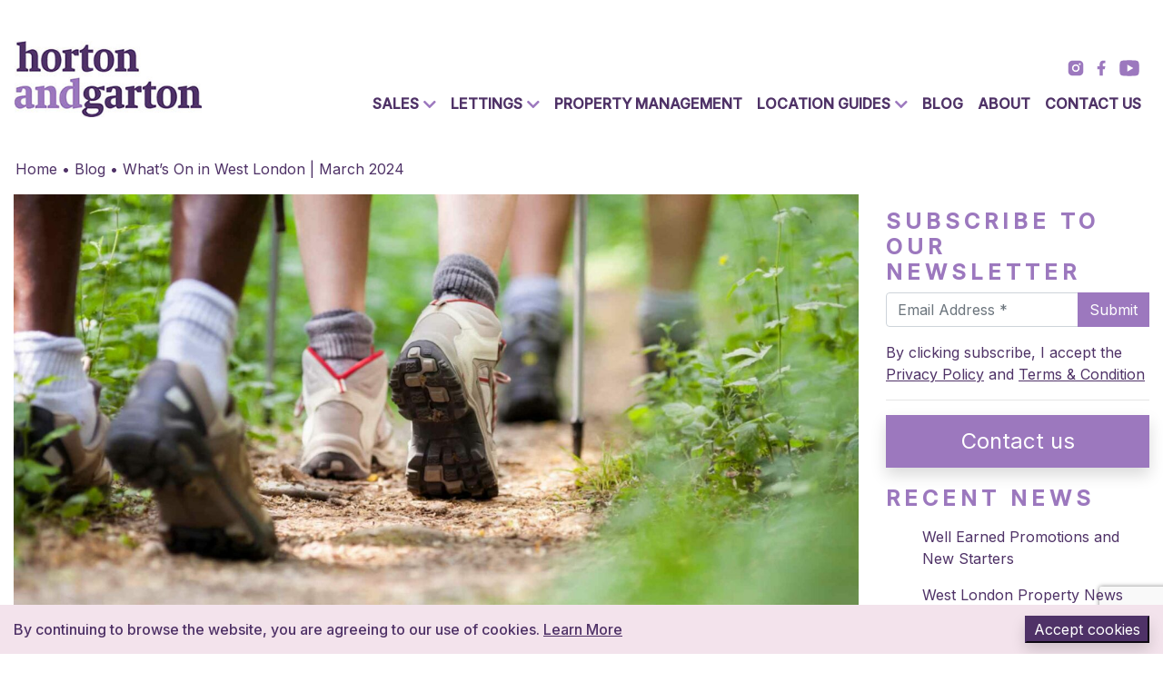

--- FILE ---
content_type: text/html; charset=UTF-8
request_url: https://www.hortonandgarton.co.uk/blog/whats-on-west-london-march-2024/
body_size: 30342
content:
<!DOCTYPE html>
<html lang="en-GB">
<head>
	<meta charset="UTF-8">
	<meta name="viewport" content="width=device-width, initial-scale=1, shrink-to-fit=no">
	<link rel="profile" href="http://gmpg.org/xfn/11">
	<meta name='robots' content='index, follow, max-image-preview:large, max-snippet:-1, max-video-preview:-1' />
	<style>img:is([sizes="auto" i], [sizes^="auto," i]) { contain-intrinsic-size: 3000px 1500px }</style>
	
	<!-- This site is optimized with the Yoast SEO plugin v26.8 - https://yoast.com/product/yoast-seo-wordpress/ -->
	<title>What&#039;s On in West London | March 2024 | Horton and Garton</title>
	<meta name="description" content="Are you making plans for March? Check out Horton and Garton&#039;s what&#039;s on in West London | March 2024 guide for upcoming events in the area." />
	<link rel="canonical" href="https://www.hortonandgarton.co.uk/blog/whats-on-west-london-march-2024/" />
	<meta property="og:locale" content="en_GB" />
	<meta property="og:type" content="article" />
	<meta property="og:title" content="What&#039;s On in West London | March 2024 | Horton and Garton" />
	<meta property="og:description" content="Are you making plans for March? Check out Horton and Garton&#039;s what&#039;s on in West London | March 2024 guide for upcoming events in the area." />
	<meta property="og:url" content="https://www.hortonandgarton.co.uk/blog/whats-on-west-london-march-2024/" />
	<meta property="og:site_name" content="Horton and Garton" />
	<meta property="article:published_time" content="2024-02-27T09:00:00+00:00" />
	<meta property="og:image" content="https://www.hortonandgarton.co.uk/wp-content/uploads/2024/02/2000-x-1024-12.jpg" />
	<meta property="og:image:width" content="2000" />
	<meta property="og:image:height" content="1024" />
	<meta property="og:image:type" content="image/jpeg" />
	<meta name="author" content="Georgina Wile" />
	<meta name="twitter:card" content="summary_large_image" />
	<meta name="twitter:label1" content="Written by" />
	<meta name="twitter:data1" content="Georgina Wile" />
	<meta name="twitter:label2" content="Estimated reading time" />
	<meta name="twitter:data2" content="12 minutes" />
	<script type="application/ld+json" class="yoast-schema-graph">{"@context":"https://schema.org","@graph":[{"@type":"Article","@id":"https://www.hortonandgarton.co.uk/blog/whats-on-west-london-march-2024/#article","isPartOf":{"@id":"https://www.hortonandgarton.co.uk/blog/whats-on-west-london-march-2024/"},"author":{"name":"Georgina Wile","@id":"https://www.hortonandgarton.co.uk/#/schema/person/d6bbd6cd7805c9aab21de1f215e27d3d"},"headline":"What&#8217;s On in West London | March 2024","datePublished":"2024-02-27T09:00:00+00:00","mainEntityOfPage":{"@id":"https://www.hortonandgarton.co.uk/blog/whats-on-west-london-march-2024/"},"wordCount":2385,"publisher":{"@id":"https://www.hortonandgarton.co.uk/#organization"},"image":{"@id":"https://www.hortonandgarton.co.uk/blog/whats-on-west-london-march-2024/#primaryimage"},"thumbnailUrl":"https://www.hortonandgarton.co.uk/wp-content/uploads/2024/02/2000-x-1024-12.jpg","keywords":["Chiswick","Hammersmith","Shepherd's Bush"],"articleSection":["All","What's On"],"inLanguage":"en-GB"},{"@type":"WebPage","@id":"https://www.hortonandgarton.co.uk/blog/whats-on-west-london-march-2024/","url":"https://www.hortonandgarton.co.uk/blog/whats-on-west-london-march-2024/","name":"What's On in West London | March 2024 | Horton and Garton","isPartOf":{"@id":"https://www.hortonandgarton.co.uk/#website"},"primaryImageOfPage":{"@id":"https://www.hortonandgarton.co.uk/blog/whats-on-west-london-march-2024/#primaryimage"},"image":{"@id":"https://www.hortonandgarton.co.uk/blog/whats-on-west-london-march-2024/#primaryimage"},"thumbnailUrl":"https://www.hortonandgarton.co.uk/wp-content/uploads/2024/02/2000-x-1024-12.jpg","datePublished":"2024-02-27T09:00:00+00:00","description":"Are you making plans for March? Check out Horton and Garton's what's on in West London | March 2024 guide for upcoming events in the area.","breadcrumb":{"@id":"https://www.hortonandgarton.co.uk/blog/whats-on-west-london-march-2024/#breadcrumb"},"inLanguage":"en-GB","potentialAction":[{"@type":"ReadAction","target":["https://www.hortonandgarton.co.uk/blog/whats-on-west-london-march-2024/"]}]},{"@type":"ImageObject","inLanguage":"en-GB","@id":"https://www.hortonandgarton.co.uk/blog/whats-on-west-london-march-2024/#primaryimage","url":"https://www.hortonandgarton.co.uk/wp-content/uploads/2024/02/2000-x-1024-12.jpg","contentUrl":"https://www.hortonandgarton.co.uk/wp-content/uploads/2024/02/2000-x-1024-12.jpg","width":2000,"height":1024,"caption":"What's On in West London | March 2024"},{"@type":"BreadcrumbList","@id":"https://www.hortonandgarton.co.uk/blog/whats-on-west-london-march-2024/#breadcrumb","itemListElement":[{"@type":"ListItem","position":1,"name":"Home","item":"https://www.hortonandgarton.co.uk/"},{"@type":"ListItem","position":2,"name":"Blog","item":"https://www.hortonandgarton.co.uk/blog/"},{"@type":"ListItem","position":3,"name":"What&#8217;s On in West London | March 2024"}]},{"@type":"WebSite","@id":"https://www.hortonandgarton.co.uk/#website","url":"https://www.hortonandgarton.co.uk/","name":"Horton and Garton","description":"Hammersmith Estate Agents &amp; Lettings Agents - W6, W12 properties for sale &amp; to let","publisher":{"@id":"https://www.hortonandgarton.co.uk/#organization"},"potentialAction":[{"@type":"SearchAction","target":{"@type":"EntryPoint","urlTemplate":"https://www.hortonandgarton.co.uk/?s={search_term_string}"},"query-input":{"@type":"PropertyValueSpecification","valueRequired":true,"valueName":"search_term_string"}}],"inLanguage":"en-GB"},{"@type":"Organization","@id":"https://www.hortonandgarton.co.uk/#organization","name":"Horton & Garton | West London Estate Agents","url":"https://www.hortonandgarton.co.uk/","logo":{"@type":"ImageObject","inLanguage":"en-GB","@id":"https://www.hortonandgarton.co.uk/#/schema/logo/image/","url":"https://www.hortonandgarton.co.uk/wp-content/uploads/2017/01/HG-secondary_logocropped.png","contentUrl":"https://www.hortonandgarton.co.uk/wp-content/uploads/2017/01/HG-secondary_logocropped.png","width":4811,"height":1955,"caption":"Horton & Garton | West London Estate Agents"},"image":{"@id":"https://www.hortonandgarton.co.uk/#/schema/logo/image/"}},{"@type":"Person","@id":"https://www.hortonandgarton.co.uk/#/schema/person/d6bbd6cd7805c9aab21de1f215e27d3d","name":"Georgina Wile","image":{"@type":"ImageObject","inLanguage":"en-GB","@id":"https://www.hortonandgarton.co.uk/#/schema/person/image/","url":"https://secure.gravatar.com/avatar/4c4469831232186697952dbb72d943923c7dfa5b0921f2ff990dbff4eed23daa?s=96&d=mm&r=g","contentUrl":"https://secure.gravatar.com/avatar/4c4469831232186697952dbb72d943923c7dfa5b0921f2ff990dbff4eed23daa?s=96&d=mm&r=g","caption":"Georgina Wile"},"url":"https://www.hortonandgarton.co.uk/author/georginahortonandgarton-co-uk/"}]}</script>
	<!-- / Yoast SEO plugin. -->


<link rel='dns-prefetch' href='//cdn.jsdelivr.net' />
<link rel='dns-prefetch' href='//use.fontawesome.com' />
<link rel="alternate" type="application/rss+xml" title="Horton and Garton &raquo; Feed" href="https://www.hortonandgarton.co.uk/feed/" />
<link rel="alternate" type="application/rss+xml" title="Horton and Garton &raquo; Comments Feed" href="https://www.hortonandgarton.co.uk/comments/feed/" />
<script>
window._wpemojiSettings = {"baseUrl":"https:\/\/s.w.org\/images\/core\/emoji\/16.0.1\/72x72\/","ext":".png","svgUrl":"https:\/\/s.w.org\/images\/core\/emoji\/16.0.1\/svg\/","svgExt":".svg","source":{"concatemoji":"https:\/\/www.hortonandgarton.co.uk\/wp-includes\/js\/wp-emoji-release.min.js?ver=6.8.3"}};
/*! This file is auto-generated */
!function(s,n){var o,i,e;function c(e){try{var t={supportTests:e,timestamp:(new Date).valueOf()};sessionStorage.setItem(o,JSON.stringify(t))}catch(e){}}function p(e,t,n){e.clearRect(0,0,e.canvas.width,e.canvas.height),e.fillText(t,0,0);var t=new Uint32Array(e.getImageData(0,0,e.canvas.width,e.canvas.height).data),a=(e.clearRect(0,0,e.canvas.width,e.canvas.height),e.fillText(n,0,0),new Uint32Array(e.getImageData(0,0,e.canvas.width,e.canvas.height).data));return t.every(function(e,t){return e===a[t]})}function u(e,t){e.clearRect(0,0,e.canvas.width,e.canvas.height),e.fillText(t,0,0);for(var n=e.getImageData(16,16,1,1),a=0;a<n.data.length;a++)if(0!==n.data[a])return!1;return!0}function f(e,t,n,a){switch(t){case"flag":return n(e,"\ud83c\udff3\ufe0f\u200d\u26a7\ufe0f","\ud83c\udff3\ufe0f\u200b\u26a7\ufe0f")?!1:!n(e,"\ud83c\udde8\ud83c\uddf6","\ud83c\udde8\u200b\ud83c\uddf6")&&!n(e,"\ud83c\udff4\udb40\udc67\udb40\udc62\udb40\udc65\udb40\udc6e\udb40\udc67\udb40\udc7f","\ud83c\udff4\u200b\udb40\udc67\u200b\udb40\udc62\u200b\udb40\udc65\u200b\udb40\udc6e\u200b\udb40\udc67\u200b\udb40\udc7f");case"emoji":return!a(e,"\ud83e\udedf")}return!1}function g(e,t,n,a){var r="undefined"!=typeof WorkerGlobalScope&&self instanceof WorkerGlobalScope?new OffscreenCanvas(300,150):s.createElement("canvas"),o=r.getContext("2d",{willReadFrequently:!0}),i=(o.textBaseline="top",o.font="600 32px Arial",{});return e.forEach(function(e){i[e]=t(o,e,n,a)}),i}function t(e){var t=s.createElement("script");t.src=e,t.defer=!0,s.head.appendChild(t)}"undefined"!=typeof Promise&&(o="wpEmojiSettingsSupports",i=["flag","emoji"],n.supports={everything:!0,everythingExceptFlag:!0},e=new Promise(function(e){s.addEventListener("DOMContentLoaded",e,{once:!0})}),new Promise(function(t){var n=function(){try{var e=JSON.parse(sessionStorage.getItem(o));if("object"==typeof e&&"number"==typeof e.timestamp&&(new Date).valueOf()<e.timestamp+604800&&"object"==typeof e.supportTests)return e.supportTests}catch(e){}return null}();if(!n){if("undefined"!=typeof Worker&&"undefined"!=typeof OffscreenCanvas&&"undefined"!=typeof URL&&URL.createObjectURL&&"undefined"!=typeof Blob)try{var e="postMessage("+g.toString()+"("+[JSON.stringify(i),f.toString(),p.toString(),u.toString()].join(",")+"));",a=new Blob([e],{type:"text/javascript"}),r=new Worker(URL.createObjectURL(a),{name:"wpTestEmojiSupports"});return void(r.onmessage=function(e){c(n=e.data),r.terminate(),t(n)})}catch(e){}c(n=g(i,f,p,u))}t(n)}).then(function(e){for(var t in e)n.supports[t]=e[t],n.supports.everything=n.supports.everything&&n.supports[t],"flag"!==t&&(n.supports.everythingExceptFlag=n.supports.everythingExceptFlag&&n.supports[t]);n.supports.everythingExceptFlag=n.supports.everythingExceptFlag&&!n.supports.flag,n.DOMReady=!1,n.readyCallback=function(){n.DOMReady=!0}}).then(function(){return e}).then(function(){var e;n.supports.everything||(n.readyCallback(),(e=n.source||{}).concatemoji?t(e.concatemoji):e.wpemoji&&e.twemoji&&(t(e.twemoji),t(e.wpemoji)))}))}((window,document),window._wpemojiSettings);
</script>
<style id='wp-emoji-styles-inline-css'>

	img.wp-smiley, img.emoji {
		display: inline !important;
		border: none !important;
		box-shadow: none !important;
		height: 1em !important;
		width: 1em !important;
		margin: 0 0.07em !important;
		vertical-align: -0.1em !important;
		background: none !important;
		padding: 0 !important;
	}
</style>
<link rel='stylesheet' id='wp-block-library-css' href='https://www.hortonandgarton.co.uk/wp-includes/css/dist/block-library/style.min.css?ver=6.8.3' media='all' />
<style id='classic-theme-styles-inline-css'>
/*! This file is auto-generated */
.wp-block-button__link{color:#fff;background-color:#32373c;border-radius:9999px;box-shadow:none;text-decoration:none;padding:calc(.667em + 2px) calc(1.333em + 2px);font-size:1.125em}.wp-block-file__button{background:#32373c;color:#fff;text-decoration:none}
</style>
<style id='global-styles-inline-css'>
:root{--wp--preset--aspect-ratio--square: 1;--wp--preset--aspect-ratio--4-3: 4/3;--wp--preset--aspect-ratio--3-4: 3/4;--wp--preset--aspect-ratio--3-2: 3/2;--wp--preset--aspect-ratio--2-3: 2/3;--wp--preset--aspect-ratio--16-9: 16/9;--wp--preset--aspect-ratio--9-16: 9/16;--wp--preset--color--black: #000000;--wp--preset--color--cyan-bluish-gray: #abb8c3;--wp--preset--color--white: #ffffff;--wp--preset--color--pale-pink: #f78da7;--wp--preset--color--vivid-red: #cf2e2e;--wp--preset--color--luminous-vivid-orange: #ff6900;--wp--preset--color--luminous-vivid-amber: #fcb900;--wp--preset--color--light-green-cyan: #7bdcb5;--wp--preset--color--vivid-green-cyan: #00d084;--wp--preset--color--pale-cyan-blue: #8ed1fc;--wp--preset--color--vivid-cyan-blue: #0693e3;--wp--preset--color--vivid-purple: #9b51e0;--wp--preset--gradient--vivid-cyan-blue-to-vivid-purple: linear-gradient(135deg,rgba(6,147,227,1) 0%,rgb(155,81,224) 100%);--wp--preset--gradient--light-green-cyan-to-vivid-green-cyan: linear-gradient(135deg,rgb(122,220,180) 0%,rgb(0,208,130) 100%);--wp--preset--gradient--luminous-vivid-amber-to-luminous-vivid-orange: linear-gradient(135deg,rgba(252,185,0,1) 0%,rgba(255,105,0,1) 100%);--wp--preset--gradient--luminous-vivid-orange-to-vivid-red: linear-gradient(135deg,rgba(255,105,0,1) 0%,rgb(207,46,46) 100%);--wp--preset--gradient--very-light-gray-to-cyan-bluish-gray: linear-gradient(135deg,rgb(238,238,238) 0%,rgb(169,184,195) 100%);--wp--preset--gradient--cool-to-warm-spectrum: linear-gradient(135deg,rgb(74,234,220) 0%,rgb(151,120,209) 20%,rgb(207,42,186) 40%,rgb(238,44,130) 60%,rgb(251,105,98) 80%,rgb(254,248,76) 100%);--wp--preset--gradient--blush-light-purple: linear-gradient(135deg,rgb(255,206,236) 0%,rgb(152,150,240) 100%);--wp--preset--gradient--blush-bordeaux: linear-gradient(135deg,rgb(254,205,165) 0%,rgb(254,45,45) 50%,rgb(107,0,62) 100%);--wp--preset--gradient--luminous-dusk: linear-gradient(135deg,rgb(255,203,112) 0%,rgb(199,81,192) 50%,rgb(65,88,208) 100%);--wp--preset--gradient--pale-ocean: linear-gradient(135deg,rgb(255,245,203) 0%,rgb(182,227,212) 50%,rgb(51,167,181) 100%);--wp--preset--gradient--electric-grass: linear-gradient(135deg,rgb(202,248,128) 0%,rgb(113,206,126) 100%);--wp--preset--gradient--midnight: linear-gradient(135deg,rgb(2,3,129) 0%,rgb(40,116,252) 100%);--wp--preset--font-size--small: 13px;--wp--preset--font-size--medium: 20px;--wp--preset--font-size--large: 36px;--wp--preset--font-size--x-large: 42px;--wp--preset--spacing--20: 0.44rem;--wp--preset--spacing--30: 0.67rem;--wp--preset--spacing--40: 1rem;--wp--preset--spacing--50: 1.5rem;--wp--preset--spacing--60: 2.25rem;--wp--preset--spacing--70: 3.38rem;--wp--preset--spacing--80: 5.06rem;--wp--preset--shadow--natural: 6px 6px 9px rgba(0, 0, 0, 0.2);--wp--preset--shadow--deep: 12px 12px 50px rgba(0, 0, 0, 0.4);--wp--preset--shadow--sharp: 6px 6px 0px rgba(0, 0, 0, 0.2);--wp--preset--shadow--outlined: 6px 6px 0px -3px rgba(255, 255, 255, 1), 6px 6px rgba(0, 0, 0, 1);--wp--preset--shadow--crisp: 6px 6px 0px rgba(0, 0, 0, 1);}:where(.is-layout-flex){gap: 0.5em;}:where(.is-layout-grid){gap: 0.5em;}body .is-layout-flex{display: flex;}.is-layout-flex{flex-wrap: wrap;align-items: center;}.is-layout-flex > :is(*, div){margin: 0;}body .is-layout-grid{display: grid;}.is-layout-grid > :is(*, div){margin: 0;}:where(.wp-block-columns.is-layout-flex){gap: 2em;}:where(.wp-block-columns.is-layout-grid){gap: 2em;}:where(.wp-block-post-template.is-layout-flex){gap: 1.25em;}:where(.wp-block-post-template.is-layout-grid){gap: 1.25em;}.has-black-color{color: var(--wp--preset--color--black) !important;}.has-cyan-bluish-gray-color{color: var(--wp--preset--color--cyan-bluish-gray) !important;}.has-white-color{color: var(--wp--preset--color--white) !important;}.has-pale-pink-color{color: var(--wp--preset--color--pale-pink) !important;}.has-vivid-red-color{color: var(--wp--preset--color--vivid-red) !important;}.has-luminous-vivid-orange-color{color: var(--wp--preset--color--luminous-vivid-orange) !important;}.has-luminous-vivid-amber-color{color: var(--wp--preset--color--luminous-vivid-amber) !important;}.has-light-green-cyan-color{color: var(--wp--preset--color--light-green-cyan) !important;}.has-vivid-green-cyan-color{color: var(--wp--preset--color--vivid-green-cyan) !important;}.has-pale-cyan-blue-color{color: var(--wp--preset--color--pale-cyan-blue) !important;}.has-vivid-cyan-blue-color{color: var(--wp--preset--color--vivid-cyan-blue) !important;}.has-vivid-purple-color{color: var(--wp--preset--color--vivid-purple) !important;}.has-black-background-color{background-color: var(--wp--preset--color--black) !important;}.has-cyan-bluish-gray-background-color{background-color: var(--wp--preset--color--cyan-bluish-gray) !important;}.has-white-background-color{background-color: var(--wp--preset--color--white) !important;}.has-pale-pink-background-color{background-color: var(--wp--preset--color--pale-pink) !important;}.has-vivid-red-background-color{background-color: var(--wp--preset--color--vivid-red) !important;}.has-luminous-vivid-orange-background-color{background-color: var(--wp--preset--color--luminous-vivid-orange) !important;}.has-luminous-vivid-amber-background-color{background-color: var(--wp--preset--color--luminous-vivid-amber) !important;}.has-light-green-cyan-background-color{background-color: var(--wp--preset--color--light-green-cyan) !important;}.has-vivid-green-cyan-background-color{background-color: var(--wp--preset--color--vivid-green-cyan) !important;}.has-pale-cyan-blue-background-color{background-color: var(--wp--preset--color--pale-cyan-blue) !important;}.has-vivid-cyan-blue-background-color{background-color: var(--wp--preset--color--vivid-cyan-blue) !important;}.has-vivid-purple-background-color{background-color: var(--wp--preset--color--vivid-purple) !important;}.has-black-border-color{border-color: var(--wp--preset--color--black) !important;}.has-cyan-bluish-gray-border-color{border-color: var(--wp--preset--color--cyan-bluish-gray) !important;}.has-white-border-color{border-color: var(--wp--preset--color--white) !important;}.has-pale-pink-border-color{border-color: var(--wp--preset--color--pale-pink) !important;}.has-vivid-red-border-color{border-color: var(--wp--preset--color--vivid-red) !important;}.has-luminous-vivid-orange-border-color{border-color: var(--wp--preset--color--luminous-vivid-orange) !important;}.has-luminous-vivid-amber-border-color{border-color: var(--wp--preset--color--luminous-vivid-amber) !important;}.has-light-green-cyan-border-color{border-color: var(--wp--preset--color--light-green-cyan) !important;}.has-vivid-green-cyan-border-color{border-color: var(--wp--preset--color--vivid-green-cyan) !important;}.has-pale-cyan-blue-border-color{border-color: var(--wp--preset--color--pale-cyan-blue) !important;}.has-vivid-cyan-blue-border-color{border-color: var(--wp--preset--color--vivid-cyan-blue) !important;}.has-vivid-purple-border-color{border-color: var(--wp--preset--color--vivid-purple) !important;}.has-vivid-cyan-blue-to-vivid-purple-gradient-background{background: var(--wp--preset--gradient--vivid-cyan-blue-to-vivid-purple) !important;}.has-light-green-cyan-to-vivid-green-cyan-gradient-background{background: var(--wp--preset--gradient--light-green-cyan-to-vivid-green-cyan) !important;}.has-luminous-vivid-amber-to-luminous-vivid-orange-gradient-background{background: var(--wp--preset--gradient--luminous-vivid-amber-to-luminous-vivid-orange) !important;}.has-luminous-vivid-orange-to-vivid-red-gradient-background{background: var(--wp--preset--gradient--luminous-vivid-orange-to-vivid-red) !important;}.has-very-light-gray-to-cyan-bluish-gray-gradient-background{background: var(--wp--preset--gradient--very-light-gray-to-cyan-bluish-gray) !important;}.has-cool-to-warm-spectrum-gradient-background{background: var(--wp--preset--gradient--cool-to-warm-spectrum) !important;}.has-blush-light-purple-gradient-background{background: var(--wp--preset--gradient--blush-light-purple) !important;}.has-blush-bordeaux-gradient-background{background: var(--wp--preset--gradient--blush-bordeaux) !important;}.has-luminous-dusk-gradient-background{background: var(--wp--preset--gradient--luminous-dusk) !important;}.has-pale-ocean-gradient-background{background: var(--wp--preset--gradient--pale-ocean) !important;}.has-electric-grass-gradient-background{background: var(--wp--preset--gradient--electric-grass) !important;}.has-midnight-gradient-background{background: var(--wp--preset--gradient--midnight) !important;}.has-small-font-size{font-size: var(--wp--preset--font-size--small) !important;}.has-medium-font-size{font-size: var(--wp--preset--font-size--medium) !important;}.has-large-font-size{font-size: var(--wp--preset--font-size--large) !important;}.has-x-large-font-size{font-size: var(--wp--preset--font-size--x-large) !important;}
:where(.wp-block-post-template.is-layout-flex){gap: 1.25em;}:where(.wp-block-post-template.is-layout-grid){gap: 1.25em;}
:where(.wp-block-columns.is-layout-flex){gap: 2em;}:where(.wp-block-columns.is-layout-grid){gap: 2em;}
:root :where(.wp-block-pullquote){font-size: 1.5em;line-height: 1.6;}
</style>
<link rel='stylesheet' id='multiselect-css' href='//www.hortonandgarton.co.uk/wp-content/plugins/propertyhive/assets/css/jquery.multiselect.css?ver=2.4.18' media='all' />
<link rel='stylesheet' id='propertyhive-general-css' href='//www.hortonandgarton.co.uk/wp-content/plugins/propertyhive/assets/css/propertyhive.css?ver=2.1.4' media='all' />
<link rel='stylesheet' rel='preload' as='style' id='font-awesome-css' href='https://use.fontawesome.com/releases/v5.5.0/css/all.css?ver=6.8.3' media='all' />
<link rel='stylesheet' id='swiper-styles-css' href='https://cdn.jsdelivr.net/npm/swiper@11/swiper-bundle.min.css' media='all' />
<link rel='stylesheet' id='glightbox-styles-css' href='https://cdn.jsdelivr.net/npm/glightbox/dist/css/glightbox.min.css' media='all' />
<link rel='stylesheet' id='fse_developments-styles-css' href='https://www.hortonandgarton.co.uk/wp-content/themes/HortonandGarton/css/theme.min.css?ver=0.9.6.1753183401' media='all' />
<script src="https://www.hortonandgarton.co.uk/wp-includes/js/jquery/jquery.min.js?ver=3.7.1" id="jquery-core-js"></script>
<script src="https://www.hortonandgarton.co.uk/wp-includes/js/jquery/jquery-migrate.min.js?ver=3.4.1" id="jquery-migrate-js"></script>
<link rel="https://api.w.org/" href="https://www.hortonandgarton.co.uk/wp-json/" /><link rel="alternate" title="JSON" type="application/json" href="https://www.hortonandgarton.co.uk/wp-json/wp/v2/posts/180766" /><link rel="EditURI" type="application/rsd+xml" title="RSD" href="https://www.hortonandgarton.co.uk/xmlrpc.php?rsd" />
<meta name="generator" content="WordPress 6.8.3" />
<meta name="generator" content="PropertyHive 2.1.4" />
<link rel='shortlink' href='https://www.hortonandgarton.co.uk/?p=180766' />
<link rel="alternate" title="oEmbed (JSON)" type="application/json+oembed" href="https://www.hortonandgarton.co.uk/wp-json/oembed/1.0/embed?url=https%3A%2F%2Fwww.hortonandgarton.co.uk%2Fblog%2Fwhats-on-west-london-march-2024%2F" />
<link rel="alternate" title="oEmbed (XML)" type="text/xml+oembed" href="https://www.hortonandgarton.co.uk/wp-json/oembed/1.0/embed?url=https%3A%2F%2Fwww.hortonandgarton.co.uk%2Fblog%2Fwhats-on-west-london-march-2024%2F&#038;format=xml" />
<meta name="mobile-web-app-capable" content="yes">
<meta name="apple-mobile-web-app-capable" content="yes">
<meta name="apple-mobile-web-app-title" content="Horton and Garton - Hammersmith Estate Agents &amp; Lettings Agents - W6, W12 properties for sale &amp; to let">
<link rel="icon" href="https://www.hortonandgarton.co.uk/wp-content/uploads/2017/01/cropped-logo-32x32.png" sizes="32x32" />
<link rel="icon" href="https://www.hortonandgarton.co.uk/wp-content/uploads/2017/01/cropped-logo-192x192.png" sizes="192x192" />
<link rel="apple-touch-icon" href="https://www.hortonandgarton.co.uk/wp-content/uploads/2017/01/cropped-logo-180x180.png" />
<meta name="msapplication-TileImage" content="https://www.hortonandgarton.co.uk/wp-content/uploads/2017/01/cropped-logo-270x270.png" />
		<style id="wp-custom-css">
			h1 {
    font-size: 32px !important;
}
h3 {
    font-size: 20px !important;
}
h2 {
    font-size: 24px !important;
}
h4 {
    font-size: 20px;
}

h3{
font-size: 20px !important;
font-family: Inter,sans-serif;
color: #4f3267;
}

h2.smaller-h2 {
     font-size: 1rem !important;
}

h2{
color: #9c78be;
text-transform: uppercase;
letter-spacing: 5px;
font-size: 24px !important;
}

span.page-numbers.current {
    font-weight: 700;
}

.footer-widget h3.widget-title {
    color: #9c78be;
    margin-bottom: 15px;
}

.page-id-138719 .wp-block-image img {
    max-width: 75%;
}

div#menu3 img {
    max-width: 65%;
}

div#company_contact-2 p {
    color: white;
}
.wp-block-buttons .wp-block-button {
    width: 100%;
    margin: 0;
    margin-bottom: 20px;
}
@media (max-width: 500px) {
	h1 {
    font-size: 24px !important;
}
	h3 {
    font-size: 18px !important;
}
	.h2, h2 {
    font-size: 20px;
}
h4 {
	font-size: 18px; 
}

.cta {
    font-size: 22px;
}
	
	div#menu3 img {
    max-width: 100%;
}
div#carouselExampleControls img {
    height: 125px;
}
}

blockquote.wp-block-quote p {
    color: #4f3267;
    font-size: 20px;
    font-weight: 700;
}		</style>
			<!-- Google Tag Manager -->
	<script>(function(w,d,s,l,i){w[l]=w[l]||[];w[l].push({'gtm.start':
	new Date().getTime(),event:'gtm.js'});var f=d.getElementsByTagName(s)[0],
	j=d.createElement(s),dl=l!='dataLayer'?'&l='+l:'';j.async=true;j.src=
	'https://www.googletagmanager.com/gtm.js?id='+i+dl;f.parentNode.insertBefore(j,f);
	})(window,document,'script','dataLayer','GTM-W4473JD');</script>
	<!-- End Google Tag Manager -->
	<!-- MailChimps -->
	<script id="mcjs">!function(c,h,i,m,p){m=c.createElement(h),p=c.getElementsByTagName(h)[0],m.async=1,m.src=i,p.parentNode.insertBefore(m,p)}(document,"script","https://chimpstatic.com/mcjs-connected/js/users/2605fe45e570d00ade6e9baf8/355b18f893460546cdb7b3fe9.js");</script>
	<!-- End MailChimps -->
	<meta name="facebook-domain-verification" content="fdje94qobk5729yfp8kxq14abv15x5" />
	<!-- Facebook Pixel Code -->
	<script>
	!function(f,b,e,v,n,t,s)
	{if(f.fbq)return;n=f.fbq=function(){n.callMethod?
	n.callMethod.apply(n,arguments):n.queue.push(arguments)};
	if(!f._fbq)f._fbq=n;n.push=n;n.loaded=!0;n.version='2.0';
	n.queue=[];t=b.createElement(e);t.async=!0;
	t.src=v;s=b.getElementsByTagName(e)[0];
	s.parentNode.insertBefore(t,s)}(window, document,'script',
	'https://connect.facebook.net/en_US/fbevents.js');
	fbq('init', '1211409119480324');
	fbq('track', 'PageView');
	</script>
	<noscript>
	<img height="1" width="1" style="display:none" 
		src="https://www.facebook.com/tr?id=1211409119480324&ev=PageView&noscript=1"/>
	</noscript>
	<!-- End Facebook Pixel Code -->
</head>
<body class="wp-singular post-template-default single single-post postid-180766 single-format-standard wp-custom-logo wp-embed-responsive wp-theme-HortonandGarton group-blog" itemscope itemtype="http://schema.org/WebSite">
<div class="site" id="page">

	<!-- ******************* The Navbar Area ******************* -->
	<div id="wrapper-navbar" class="gap-77-top gap-77-bottom">

		<a class="skip-link sr-only sr-only-focusable" href="#content">Skip to content</a>

		<nav id="main-nav" class="navbar navbar-expand-xl navbar-light" aria-labelledby="main-nav-label">

			<span id="main-nav-label" class="sr-only">
				Main Navigation			</span>

					<div class="container px-lg-0 position-relative">
		
					<!-- Your site title as branding in the menu -->
					<a href="https://www.hortonandgarton.co.uk/" class="navbar-brand custom-logo-link" rel="home"><img width="250" height="102" src="https://www.hortonandgarton.co.uk/wp-content/uploads/2021/11/hortonandgarton-logo3-1.jpg" class="img-fluid" alt="Horton and Garton" decoding="async" /></a>					<!-- end custom logo -->

				<button class="navbar-toggler" type="button" data-toggle="collapse" data-target="#navbarNavDropdown" aria-controls="navbarNavDropdown" aria-expanded="false" aria-label="Toggle navigation">
					<span class="navbar-toggler-icon"></span>
				</button>
				
				<div class="social-icons d-none d-xl-flex flex-row justify-content-end w-100 pb-4">
					<a href="https://www.instagram.com/hortonandgarton/ " target="_blank" class="px-1">
						<svg width="20" height="20" fill="#9C78BE" viewBox="0 0 24 24" xmlns="http://www.w3.org/2000/svg">
							<path d="M12 2c2.717 0 3.056.01 4.122.06 1.065.05 1.79.217 2.428.465.66.254 1.216.598 1.772 1.153.509.5.902 1.105 1.153 1.772.247.637.415 1.363.465 2.428.047 1.066.06 1.405.06 4.122 0 2.717-.01 3.056-.06 4.122-.05 1.065-.218 1.79-.465 2.428a4.883 4.883 0 0 1-1.153 1.772c-.5.508-1.105.902-1.772 1.153-.637.247-1.363.415-2.428.465-1.066.047-1.405.06-4.122.06-2.717 0-3.056-.01-4.122-.06-1.065-.05-1.79-.218-2.428-.465a4.89 4.89 0 0 1-1.772-1.153 4.904 4.904 0 0 1-1.153-1.772c-.248-.637-.415-1.363-.465-2.428C2.013 15.056 2 14.717 2 12c0-2.717.01-3.056.06-4.122.05-1.066.217-1.79.465-2.428a4.88 4.88 0 0 1 1.153-1.772A4.897 4.897 0 0 1 5.45 2.525c.638-.248 1.362-.415 2.428-.465C8.944 2.013 9.283 2 12 2Zm0 5a5 5 0 1 0 0 10 5 5 0 0 0 0-10Zm6.5-.25a1.25 1.25 0 1 0-2.5 0 1.25 1.25 0 0 0 2.5 0ZM12 9a3 3 0 1 1 0 6 3 3 0 0 1 0-6Z"></path>
						</svg>
					</a>
					<a href="https://www.facebook.com/hortonandgarton/?locale=en_GB " target="_blank" class="px-1">
						<svg width="20" height="20" fill="#9C78BE" viewBox="0 0 24 24" xmlns="http://www.w3.org/2000/svg">
							<path d="M14 13.5h2.5l1-4H14v-2c0-1.03 0-2 2-2h1.5V2.14c-.326-.043-1.557-.14-2.857-.14C11.928 2 10 3.657 10 6.7v2.8H7v4h3V22h4v-8.5Z"></path>
						</svg>
					</a>
					<a href="https://www.youtube.com/channel/UCY8XVKkEyoOY6cC9Z0Amh4w" target="_blank" class=" pl-1 pr-2">
						<svg width="26" height="26" fill="#9C78BE" viewBox="0 0 24 24" xmlns="http://www.w3.org/2000/svg">
							<path d="M21.543 6.498C22 8.28 22 12 22 12s0 3.72-.457 5.502c-.254.985-.997 1.76-1.938 2.022C17.896 20 12 20 12 20s-5.893 0-7.605-.476c-.945-.266-1.687-1.04-1.938-2.022C2 15.72 2 12 2 12s0-3.72.457-5.502c.254-.985.997-1.76 1.938-2.022C6.107 4 12 4 12 4s5.896 0 7.605.476c.945.266 1.687 1.04 1.938 2.022ZM10 15.5l6-3.5-6-3.5v7Z"></path>
						</svg>
					</a>
				</div>

				<!-- The WordPress Menu goes here -->
				<div id="navbarNavDropdown" class="collapse navbar-collapse"><ul id="main-menu" class="navbar-nav ml-auto nav-position fixed-bottom d-flex justify-content-end"><li itemscope="itemscope" itemtype="https://www.schema.org/SiteNavigationElement" id="menu-item-139186" class="menu-item menu-item-type-post_type menu-item-object-page menu-item-has-children dropdown menu-item-139186 nav-item"><a title="Sales" href="#" data-toggle="dropdown" aria-haspopup="true" aria-expanded="false" class="dropdown-toggle nav-link" id="menu-item-dropdown-139186">Sales</a>
<ul class="dropdown-menu" aria-labelledby="menu-item-dropdown-139186" role="menu">
	<li itemscope="itemscope" itemtype="https://www.schema.org/SiteNavigationElement" id="menu-item-139196" class="menu-item menu-item-type-post_type menu-item-object-page menu-item-139196 nav-item"><a title="Properties For Sale" href="https://www.hortonandgarton.co.uk/properties-for-sale/" class="dropdown-item">Properties For Sale</a></li>
	<li itemscope="itemscope" itemtype="https://www.schema.org/SiteNavigationElement" id="menu-item-139249" class="menu-item menu-item-type-post_type menu-item-object-page menu-item-139249 nav-item"><a title="Why Sell with Horton and Garton?" href="https://www.hortonandgarton.co.uk/why-sell-with-horton-and-garton/" class="dropdown-item">Why Sell with Horton and Garton?</a></li>
</ul>
</li>
<li itemscope="itemscope" itemtype="https://www.schema.org/SiteNavigationElement" id="menu-item-139185" class="menu-item menu-item-type-post_type menu-item-object-page menu-item-has-children dropdown menu-item-139185 nav-item"><a title="Lettings" href="#" data-toggle="dropdown" aria-haspopup="true" aria-expanded="false" class="dropdown-toggle nav-link" id="menu-item-dropdown-139185">Lettings</a>
<ul class="dropdown-menu" aria-labelledby="menu-item-dropdown-139185" role="menu">
	<li itemscope="itemscope" itemtype="https://www.schema.org/SiteNavigationElement" id="menu-item-139195" class="menu-item menu-item-type-post_type menu-item-object-page menu-item-139195 nav-item"><a title="Properties To Let" href="https://www.hortonandgarton.co.uk/properties-to-let/" class="dropdown-item">Properties To Let</a></li>
	<li itemscope="itemscope" itemtype="https://www.schema.org/SiteNavigationElement" id="menu-item-139694" class="menu-item menu-item-type-post_type menu-item-object-page menu-item-139694 nav-item"><a title="Why Let with Horton and Garton?" href="https://www.hortonandgarton.co.uk/let-with-us/" class="dropdown-item">Why Let with Horton and Garton?</a></li>
	<li itemscope="itemscope" itemtype="https://www.schema.org/SiteNavigationElement" id="menu-item-138789" class="menu-item menu-item-type-post_type menu-item-object-page menu-item-138789 nav-item"><a title="Property Management" href="https://www.hortonandgarton.co.uk/property-management/" class="dropdown-item">Property Management</a></li>
</ul>
</li>
<li itemscope="itemscope" itemtype="https://www.schema.org/SiteNavigationElement" id="menu-item-139990" class="menu-item menu-item-type-post_type menu-item-object-page menu-item-139990 nav-item"><a title="Property Management" href="https://www.hortonandgarton.co.uk/property-management/" class="nav-link">Property Management</a></li>
<li itemscope="itemscope" itemtype="https://www.schema.org/SiteNavigationElement" id="menu-item-138788" class="menu-item menu-item-type-post_type menu-item-object-page menu-item-has-children dropdown menu-item-138788 nav-item"><a title="Location Guides" href="#" data-toggle="dropdown" aria-haspopup="true" aria-expanded="false" class="dropdown-toggle nav-link" id="menu-item-dropdown-138788">Location Guides</a>
<ul class="dropdown-menu" aria-labelledby="menu-item-dropdown-138788" role="menu">
	<li itemscope="itemscope" itemtype="https://www.schema.org/SiteNavigationElement" id="menu-item-139275" class="menu-item menu-item-type-post_type menu-item-object-page menu-item-139275 nav-item"><a title="Living in Chiswick" href="https://www.hortonandgarton.co.uk/living-in-chiswick/" class="dropdown-item">Living in Chiswick</a></li>
	<li itemscope="itemscope" itemtype="https://www.schema.org/SiteNavigationElement" id="menu-item-139274" class="menu-item menu-item-type-post_type menu-item-object-page menu-item-139274 nav-item"><a title="Living in Hammersmith" href="https://www.hortonandgarton.co.uk/living-in-hammersmith/" class="dropdown-item">Living in Hammersmith</a></li>
	<li itemscope="itemscope" itemtype="https://www.schema.org/SiteNavigationElement" id="menu-item-139273" class="menu-item menu-item-type-post_type menu-item-object-page menu-item-139273 nav-item"><a title="Living in Shepherd’s Bush" href="https://www.hortonandgarton.co.uk/living-in-shepherds-bush/" class="dropdown-item">Living in Shepherd’s Bush</a></li>
</ul>
</li>
<li itemscope="itemscope" itemtype="https://www.schema.org/SiteNavigationElement" id="menu-item-138782" class="menu-item menu-item-type-post_type menu-item-object-page current_page_parent menu-item-138782 nav-item"><a title="Blog" href="https://www.hortonandgarton.co.uk/blog/" class="nav-link">Blog</a></li>
<li itemscope="itemscope" itemtype="https://www.schema.org/SiteNavigationElement" id="menu-item-138783" class="menu-item menu-item-type-post_type menu-item-object-page menu-item-138783 nav-item"><a title="About" href="https://www.hortonandgarton.co.uk/about/" class="nav-link">About</a></li>
<li itemscope="itemscope" itemtype="https://www.schema.org/SiteNavigationElement" id="menu-item-138784" class="menu-item menu-item-type-post_type menu-item-object-page menu-item-138784 nav-item"><a title="Contact Us" href="https://www.hortonandgarton.co.uk/contact-us/" class="nav-link">Contact Us</a></li>
</ul></div>						</div><!-- .container -->
			
		</nav><!-- .site-navigation -->

	</div><!-- #wrapper-navbar end -->

<div class="wrapper" id="single-wrapper">

	<div class="container" id="content" tabindex="-1">

	<div class="container" >

	<p id="breadcrumbs"><span><span><a href="https://www.hortonandgarton.co.uk/">Home</a></span> • <span><a href="https://www.hortonandgarton.co.uk/blog/">Blog</a></span> • <span class="breadcrumb_last" aria-current="page">What&#8217;s On in West London | March 2024</span></span></p>
	</div>

		<div class="row">

			<!-- Do the left sidebar check -->
			
<div class="col-md content-area" id="primary">

			<main class="site-main" id="main">

				
<article class="post-180766 post type-post status-publish format-standard has-post-thumbnail hentry category-all category-whats-on tag-chiswick tag-hammersmith tag-shepherds-bush" id="post-180766">

	<header class="entry-header">

	<img width="2000" height="1024" src="https://www.hortonandgarton.co.uk/wp-content/uploads/2024/02/2000-x-1024-12.jpg" class="attachment- size- wp-post-image" alt="What&#039;s On in West London | March 2024" decoding="async" fetchpriority="high" srcset="https://www.hortonandgarton.co.uk/wp-content/uploads/2024/02/2000-x-1024-12.jpg 2000w, https://www.hortonandgarton.co.uk/wp-content/uploads/2024/02/2000-x-1024-12-300x154.jpg 300w, https://www.hortonandgarton.co.uk/wp-content/uploads/2024/02/2000-x-1024-12-1024x524.jpg 1024w, https://www.hortonandgarton.co.uk/wp-content/uploads/2024/02/2000-x-1024-12-768x393.jpg 768w, https://www.hortonandgarton.co.uk/wp-content/uploads/2024/02/2000-x-1024-12-1536x786.jpg 1536w" sizes="(max-width: 2000px) 100vw, 2000px" />
		<div class="entry-meta mt-1">

		Posted on Tuesday 27, February 2024
		</div><!-- .entry-meta -->

		<h1 class="entry-title my-4">What&#8217;s On in West London | March 2024</h1>
	</header><!-- .entry-header -->

	

	<div class="entry-content">

		
<p>Discover all that West London has to offer with our <strong>what&#8217;s on in West London | March 2024</strong> guide.</p>



<p>With spring around the corner, there are plenty of exciting events and activities to look forward to. From live music performances and comedy shows to art exhibitions, pottery making experiences and Easter trails, we highlight some of the many exciting events across West London in our what&#8217;s on in West London | March 2024 guide.</p>



<div style="height:20px" aria-hidden="true" class="wp-block-spacer"></div>



<h2 class="wp-block-heading">What&#8217;s On in Hammersmith in March 2024</h2>



<div style="height:10px" aria-hidden="true" class="wp-block-spacer"></div>



<p>If you&#8217;re looking for some exciting things to do in Hammersmith in March, you&#8217;re in luck! From fan zones for the world-renowned boat race to entertaining comedy evenings, lively jazz nights, and new plays, we outline some of the upcoming events.</p>



<div style="height:20px" aria-hidden="true" class="wp-block-spacer"></div>



<h3 class="wp-block-heading">Riverside Studios</h3>



<h4 class="wp-block-heading">S3 Underground</h4>



<h5 class="wp-block-heading">Friday 1st March</h5>



<div style="height:10px" aria-hidden="true" class="wp-block-spacer"></div>



<p>Listen to up and coming artists and dance the night away on some feel good vibes as S3 hosts an evening of live music at Riverside Studios.</p>



<div style="height:20px" aria-hidden="true" class="wp-block-spacer"></div>



<h3 class="wp-block-heading">Riverside Studios</h3>



<h4 class="wp-block-heading">Amore: Jazz and World Music Night</h4>



<h5 class="wp-block-heading">Saturday 2nd March and Saturday 16th March</h5>



<div style="height:10px" aria-hidden="true" class="wp-block-spacer"></div>



<p>Riverside Studios is hosting an eclectic line up of jazz, funk and soul bands, singer-songwriters, poets and spoken-word artists.</p>



<p>Find out more about the evening<a href="https://riversidestudios.co.uk/see-and-do/amore-jazz-world-music-night-82347/" target="_blank" rel="noreferrer noopener"> here</a>.</p>



<div style="height:20px" aria-hidden="true" class="wp-block-spacer"></div>



<figure class="wp-block-image size-large"><img decoding="async" width="1024" height="647" src="https://www.hortonandgarton.co.uk/wp-content/uploads/2024/02/4-1024x647.jpg" alt="Jazz nights" class="wp-image-180937" srcset="https://www.hortonandgarton.co.uk/wp-content/uploads/2024/02/4-1024x647.jpg 1024w, https://www.hortonandgarton.co.uk/wp-content/uploads/2024/02/4-300x189.jpg 300w, https://www.hortonandgarton.co.uk/wp-content/uploads/2024/02/4-768x485.jpg 768w, https://www.hortonandgarton.co.uk/wp-content/uploads/2024/02/4-1536x970.jpg 1536w, https://www.hortonandgarton.co.uk/wp-content/uploads/2024/02/4.jpg 1900w" sizes="(max-width: 1024px) 100vw, 1024px" /></figure>



<div style="height:20px" aria-hidden="true" class="wp-block-spacer"></div>



<h3 class="wp-block-heading">Lyric Theatre</h3>



<h4 class="wp-block-heading">For the Culture: For the Comedy</h4>



<h5 class="wp-block-heading">Monday 4th March</h5>



<div style="height:10px" aria-hidden="true" class="wp-block-spacer"></div>



<p>Head to the Lyric Theatre for a hilarious night of comedy for an excellent cause.</p>



<p>Comedians include Dana Alexander (as seen on Russell Howard’s Good News and The Culture Show), Dane Baptiste (Live at the Apollo and Mock the Week), Darren Harriott (Love Island Aftersun and C4’s The Last Leg), Aurie Styla (Jonathan Ross’ Comedy Club and C4’s Black, British and Funny), Slim (Live at the Apollo and C4’s Black, British and Funny), Sharon Wanjohi (Comedy Central Live and The Stand Up Sketch Show).</p>



<p>The comedy night is a fundraising event for the Lyric’s ‘For the Culture: Celebrations of Blackness’ Festival – a programme honouring Blackness through art, performance, conversation, love, and joy.</p>



<p>Find out more about the comedy night and how to book tickets <a href="https://lyric.co.uk/shows/for-the-comedy/" target="_blank" rel="noreferrer noopener">here</a>.</p>



<div style="height:20px" aria-hidden="true" class="wp-block-spacer"></div>



<h3 class="wp-block-heading">Irish Cultural Centre</h3>



<h4 class="wp-block-heading">International Women’s Day 2024: Come Here ‘Til I Tell Ya</h4>



<h5 class="wp-block-heading">Friday 8th March</h5>



<div style="height:10px" aria-hidden="true" class="wp-block-spacer"></div>



<p>The Irish Cultural Centre is hosting an evening of storytelling, poetry and revelry, celebrating the creativity and power of Irish women.</p>



<p>Find out more about the event and how to book tickets <a href="https://irishculturalcentre.co.uk/event/international-womens-day-2024-come-here-til-i-tell-ya/" target="_blank" rel="noreferrer noopener">here</a>.</p>



<div style="height:20px" aria-hidden="true" class="wp-block-spacer"></div>



<h3 class="wp-block-heading">Furnivall Gardens</h3>



<h4 class="wp-block-heading">Women’s Eights Head of the River Race</h4>



<h5 class="wp-block-heading">Saturday 9th March</h5>



<div style="height:10px" aria-hidden="true" class="wp-block-spacer"></div>



<p>Get ready to cheer on your favourite teams at the world&#8217;s largest women&#8217;s rowing race.</p>



<p>The race originated in the 1930s with only 5 crews participating and now boasts around 2,880 women racing and up to 320 crews taking part. It is also the only race in the UK where people can compete with Olympic champions on the same track, making it a truly unique event that attracts rowers from all clubs and universities.</p>



<p>The race runs from Mortlake to Putney, offering plenty of opportunities to spectate along the riverside. One spot is Furnivall Gardens, which offers prime viewing spots.</p>



<p>Find out more about the race <a href="https://www.wehorr.org" target="_blank" rel="noreferrer noopener">here.</a></p>



<div style="height:20px" aria-hidden="true" class="wp-block-spacer"></div>



<h3 class="wp-block-heading">Eventim Apollo</h3>



<h4 class="wp-block-heading">Calum Scott </h4>



<h5 class="wp-block-heading">Tuesday 12th March</h5>



<div style="height:10px" aria-hidden="true" class="wp-block-spacer"></div>



<p>Calum Scott, a multi-BRIT nominated and multi-platinum singer-songwriter, is performing a one-off headline show at Eventim Apollo.</p>



<p>Find out more about this performance and book tickets <a href="https://www.eventimapollo.com/events/calum-scott/" target="_blank" rel="noreferrer noopener">here</a>.</p>



<div style="height:20px" aria-hidden="true" class="wp-block-spacer"></div>



<h3 class="wp-block-heading">Irish Cultural Centre</h3>



<h4 class="wp-block-heading">Comedy with Ardal O’Hanlon, Support from Grace Mulvey and Caroline McEvoy</h4>



<h5 class="wp-block-heading">Friday 15th March</h5>



<div style="height:10px" aria-hidden="true" class="wp-block-spacer"></div>



<p>Join Ardal O’Hanlon, a stand up comedian and star of such shows as Father Ted, Death in Paradise, and recently seen in Taskmaster and Would I Lie to You, at the Irish Cultural Centre for his acclaimed comedy show.</p>



<p>Joining Ardal O’Hanlon are stand up comedians Caroline McEvoy and Grace Mulvey, and a special guest MC, who is soon to be announced.</p>



<div style="height:20px" aria-hidden="true" class="wp-block-spacer"></div>



<figure class="wp-block-image size-large"><img decoding="async" width="1024" height="647" src="https://www.hortonandgarton.co.uk/wp-content/uploads/2024/02/1900-x-1200-19-1024x647.jpg" alt="What's on in Hammersmith" class="wp-image-180935" srcset="https://www.hortonandgarton.co.uk/wp-content/uploads/2024/02/1900-x-1200-19-1024x647.jpg 1024w, https://www.hortonandgarton.co.uk/wp-content/uploads/2024/02/1900-x-1200-19-300x189.jpg 300w, https://www.hortonandgarton.co.uk/wp-content/uploads/2024/02/1900-x-1200-19-768x485.jpg 768w, https://www.hortonandgarton.co.uk/wp-content/uploads/2024/02/1900-x-1200-19-1536x970.jpg 1536w, https://www.hortonandgarton.co.uk/wp-content/uploads/2024/02/1900-x-1200-19.jpg 1900w" sizes="(max-width: 1024px) 100vw, 1024px" /></figure>



<div style="height:20px" aria-hidden="true" class="wp-block-spacer"></div>



<h3 class="wp-block-heading">Riverside Studios</h3>



<h4 class="wp-block-heading">The Motive and the cue</h4>



<h5 class="wp-block-heading">Thursday 21st March</h5>



<div style="height:10px" aria-hidden="true" class="wp-block-spacer"></div>



<p>A new play by Jack Thornem directed by Sam Mendes.</p>



<p>The play is set in 1964 and follows Richard Burton, newly married to Elizabeth Taylor, who is to play the title role in an experimental new Broadway production of Hamlet. But as rehearsals progress, two ages of theatre collide, and the collaboration between actor and director John Gielgud soon threatens to unravel.</p>



<p>Find out more and book tickets <a href="https://riversidestudios.co.uk/see-and-do/national-theatre-live-the-motive-the-cue-99874/" target="_blank" rel="noreferrer noopener">here</a>.</p>



<div style="height:20px" aria-hidden="true" class="wp-block-spacer"></div>



<h3 class="wp-block-heading">Jazz Cafe POSK</h3>



<h4 class="wp-block-heading">Jazz Spring 2024 Concert: Her Song</h4>



<h5 class="wp-block-heading">Monday 25th March</h5>



<div style="height:20px" aria-hidden="true" class="wp-block-spacer"></div>



<p>In a month that marks International Women’s Day, and hot on the heels of a Grammys dominated by female artists, Addison Jazz celebrates female composers and arrangers with Her Song, a concert that ranges from the up tempo I Feel the Earth Move Under My Feet and Ain’t No Mountain High Enough through to the reflective Blue Motel Room from Joni Mitchell.</p>



<p>Find out more about the concert and how to book tickets <a href="https://www.addisonsingers.com/event/jazz-spring-2024-concert/" target="_blank" rel="noreferrer noopener">here</a>.</p>



<div style="height:20px" aria-hidden="true" class="wp-block-spacer"></div>



<h3 class="wp-block-heading">Eventim Apollo</h3>



<h4 class="wp-block-heading">Madison Beer</h4>



<h5 class="wp-block-heading">Monday 25th March</h5>



<div style="height:10px" aria-hidden="true" class="wp-block-spacer"></div>



<p>Madison Beer, a platinum-selling recording artist, songwriter and producer, is performing at Eventim Apollo as part of her global ‘The Spinnin Tour’.</p>



<div style="height:20px" aria-hidden="true" class="wp-block-spacer"></div>



<h3 class="wp-block-heading">Bishops Park and Furnivall Gardens Fan Zone</h3>



<h4 class="wp-block-heading">The Gemini Boat Race</h4>



<h5 class="wp-block-heading">Saturday 30th March</h5>



<div style="height:10px" aria-hidden="true" class="wp-block-spacer"></div>



<p>Join thousands of spectators to watch The Gemini Boat Race, one of the world’s oldest and most famous amateur sporting events between the Oxford and Cambridge University.</p>



<p>The race takes place between Putney and Mortlake, with the women’s race beginning at 2.45 pm and the men’s at 3.45 pm.</p>



<p>The fan zones in both Bishops Park and Furnivall Gardens offer spectators a place to enjoy food, drink and entertainment in between the races.</p>



<div style="height:20px" aria-hidden="true" class="wp-block-spacer"></div>



<h2 class="wp-block-heading">What&#8217;s On in Shepherd&#8217;s Bush in March 2024</h2>



<div style="height:10px" aria-hidden="true" class="wp-block-spacer"></div>



<p>Shepherd&#8217;s Bush has plenty of events and activities to fill your diaries in March. From art exhibitions and bock print workshops to live performances by well-known musicians, we highlight some of the upcoming events in W12.</p>



<div style="height:20px" aria-hidden="true" class="wp-block-spacer"></div>



<h3 class="wp-block-heading">O2 Shepherd&#8217;s Bush Empire</h3>



<h4 class="wp-block-heading">Sooshi Mango Off the Boat World Tour</h4>



<h5 class="wp-block-heading">Monday 4th March &#8211; Tuesday 5th March</h5>



<div style="height:10px" aria-hidden="true" class="wp-block-spacer"></div>



<p>From what started as a fun hobby to becoming well-known globally for their loveable and relatable characters, Sooshi Mango, a Melbourne-based comedy trio consisting of two brothers and their best friend, are performing in Shepherd&#8217;s Bush as part of their global tour. </p>



<p>Find out more and book tickets <a href="https://www.academymusicgroup.com/o2shepherdsbushempire/events/1463398/sooshi-mango-boat-world-tour-tickets" target="_blank" rel="noreferrer noopener">here</a>.</p>



<div style="height:20px" aria-hidden="true" class="wp-block-spacer"></div>



<h3 class="wp-block-heading">Westfield</h3>



<h4 class="wp-block-heading">Spring Sipping</h4>



<h5 class="wp-block-heading">Wednesday 6th March</h5>



<div style="height:10px" aria-hidden="true" class="wp-block-spacer"></div>



<p>As the season changes, explore some of the most popular Spring tipples. You&#8217;ll get two delicious wines and two unique cocktails.</p>



<p>Find out more about this event <a href="https://experiences.johnlewis.com/events/spring-sipping-768930360407" target="_blank" rel="noreferrer noopener">here</a>.</p>



<div style="height:20px" aria-hidden="true" class="wp-block-spacer"></div>



<h3 class="wp-block-heading">Kindred Studios</h3>



<h4 class="wp-block-heading">A Seat At My Table &#8211; Women&#8217;s History Month art exhibition</h4>



<h5 class="wp-block-heading">Thursday 7th March &#8211; Monday 8th April </h5>



<div style="height:10px" aria-hidden="true" class="wp-block-spacer"></div>



<p>Head to Kindred Studios for an inspiring exhibition by talented local female artists, taking inspiration from the installation &#8216;The Dinner Party&#8217; by Judy Chicago.</p>



<p>The open evening, which takes place on Thursday 7th March, is a wonderful opportunity to meet some of the artists presenting their work, and ask them questions about their experiences in the art world. The event is free to attend and includes a complimentary drink upon entry.</p>



<p>Find out more about this event <a href="https://www.lbhf.gov.uk/events/seat-my-table-womens-history-month-art-exhibition" target="_blank" rel="noreferrer noopener">here</a>.</p>



<div style="height:20px" aria-hidden="true" class="wp-block-spacer"></div>



<h3 class="wp-block-heading">Kite Studios</h3>



<h4 class="wp-block-heading">Introduction to Wood Block Printing Workshop</h4>



<h5 class="wp-block-heading">Friday 8th March</h5>



<div style="height:10px" aria-hidden="true" class="wp-block-spacer"></div>



<p>Try a new skill and meet new people at the wood block printing workshops. </p>



<p>In the workshop, you&#8217;ll be creating some amazing prints and patterns on an organic cotton tea towel or bag with their wood blocks sourced from India. No prior experience is required, everyone is welcome.</p>



<p>Find out more about the workshop and how to get involved <a href="https://zenaandrose.com/pages/block-printing-workshops" target="_blank" rel="noreferrer noopener">here</a>.</p>



<div style="height:20px" aria-hidden="true" class="wp-block-spacer"></div>



<h3 class="wp-block-heading">O2 Shepherd&#8217;s Bush Empire</h3>



<h4 class="wp-block-heading">BrainStorm</h4>



<h5 class="wp-block-heading">Saturday 9th March</h5>



<div style="height:10px" aria-hidden="true" class="wp-block-spacer"></div>



<p>Latvian pop-rock band BrainStorm (Prāta Vētra) are performing their latest releases Pagalmi and Lonesome Moon (Gads bez kalendāra), in addition to their most popular hits and songs, in Shepherd&#8217;s Bush.</p>



<p>Find out more or book tickets<a href="https://www.academymusicgroup.com/o2shepherdsbushempire/events/1442696/brainstorm-tickets" target="_blank" rel="noreferrer noopener"> here</a>.</p>



<div style="height:20px" aria-hidden="true" class="wp-block-spacer"></div>



<h3 class="wp-block-heading">Bush Hall</h3>



<h4 class="wp-block-heading">Dean Lewis</h4>



<h5 class="wp-block-heading">Monday 25th March</h5>



<div style="height:10px" aria-hidden="true" class="wp-block-spacer"></div>



<p>Dean Lewis, an Australian singer-songwriter well known globally for his soulful songs &#8220;Waves&#8221; and &#8220;Be Alright&#8221;, will be performing at Bush Hall.</p>



<p>Hear him play his greatest hits alongside some of his unreleased songs live at this exclusive event.</p>



<p>Book tickets and learn more about the event <a href="https://dice.fm/event/mnrkk-dean-lewis-25th-mar-bush-hall-london-tickets?pid=181fe616&amp;_branch_match_id=1243877928060167179&amp;_branch_referrer=H4sIAAAAAAAAA8soKSkottLXz8nMy9ZLyUxO1UvL1c%2ByNDc3NUixtLS0MLYvyEyxNbQwTEs1MzQDAD4VoSYuAAAA" target="_blank" rel="noreferrer noopener">here</a>.</p>



<div style="height:20px" aria-hidden="true" class="wp-block-spacer"></div>



<h2 class="wp-block-heading">What&#8217;s On in Chiswick in March 2024</h2>



<div style="height:10px" aria-hidden="true" class="wp-block-spacer"></div>



<p>Whatever you&#8217;re looking to do in March, there are an abundance of events and family-friendly activities taking place across Chiswick. From pottery sessions and painting workshops to Easter quests for all the family, we highlight some of the exciting upcoming events in W4.</p>



<div style="height:20px" aria-hidden="true" class="wp-block-spacer"></div>



<h3 class="wp-block-heading">Theatre at the Tabard</h3>



<h4 class="wp-block-heading">Primary School Assembly Bangers with James Partridge</h4>



<h5 class="wp-block-heading">Sunday 3rd March</h5>



<div style="height:10px" aria-hidden="true" class="wp-block-spacer"></div>



<p>James Partridge returns after two sell out shows to Theatre at the Tabard.</p>



<p>Journey back to your Primary School days as you enjoy some joyous singalong tunes and other musical mashups. While you won&#8217;t need to sit cross-legged on the school hall floor, you will be encouraged to sing along! </p>



<p>Book tickets or find out more <a href="https://tabard.org.uk/whats-on/primary-school-assembly-bangers/" target="_blank" rel="noreferrer noopener">here</a>.</p>



<div style="height:20px" aria-hidden="true" class="wp-block-spacer"></div>



<h3 class="wp-block-heading">The George IV</h3>



<h4 class="wp-block-heading">Kid&#8217;s Table</h4>



<h5 class="wp-block-heading">Every Sunday</h5>



<div style="height:10px" aria-hidden="true" class="wp-block-spacer"></div>



<p>If you&#8217;re looking for a family-friendly dining experience, look no further than the George IV.</p>



<p>Every Sunday, The George IV hosts the kids&#8217; table, an event aimed to help adults enjoy a stress-free meal while their little ones are entertained for free.</p>



<div style="height:20px" aria-hidden="true" class="wp-block-spacer"></div>



<h3 class="wp-block-heading">St Peter&#8217;s Church, W4</h3>



<h4 class="wp-block-heading">Sing, Mortals! Concert</h4>



<h5 class="wp-block-heading">Saturday 16th March</h5>



<div style="height:10px" aria-hidden="true" class="wp-block-spacer"></div>



<p>The Addison Singers Classical Choirs embark on a joint concert programme encompassing a wide range of repertoire dedicated to the making and performing of music. In May, they will take this programme to Seville, Andalucia, where they look forward to basking in the warmth of the sun and extolling the joys of Spanish and English choral repertory to their audience.</p>



<p>Find out more about the concert and how to book tickets here.</p>



<div style="height:20px" aria-hidden="true" class="wp-block-spacer"></div>



<h3 class="wp-block-heading">Room 2 Chiswick</h3>



<h4 class="wp-block-heading">Mindful Calligraphy Workshop</h4>



<h5 class="wp-block-heading">Wednesday 20th March</h5>



<div style="height:10px" aria-hidden="true" class="wp-block-spacer"></div>



<p>Join Laura Edralin, a local calligraphy artist who will guide you through the essentials to create beautiful modern brush scripts.</p>



<p>Book your tickets or find out more about the workshop <a href="https://www.tickettailor.com/events/lauraletterslife/1078571/r/handg" target="_blank" rel="noreferrer noopener">here.</a></p>



<div style="height:20px" aria-hidden="true" class="wp-block-spacer"></div>



<h3 class="wp-block-heading">Chiswick Cinema</h3>



<h4 class="wp-block-heading">Weekend screening</h4>



<h5 class="wp-block-heading">Wednesday 20th March and Monday 25th March</h5>



<div style="height:10px" aria-hidden="true" class="wp-block-spacer"></div>



<p>Chiswick Cinema has announced its new LGBTQI+ film club. </p>



<p>The film club is a collaboration between The Chiswick Cinema and Peccadillo Pictures and will bring the latest in LGBTQ+ cinema to West London, as well as some handpicked classics.</p>



<p>Screenings are open to everyone and we’ll include recorded Q&amp;A opportunities with cast and crew where possible.</p>



<p>Find out more about the film club <a href="https://www.chiswickcinema.co.uk/whats-on/out-west/" target="_blank" rel="noreferrer noopener">here</a>.</p>



<div style="height:20px" aria-hidden="true" class="wp-block-spacer"></div>



<h3 class="wp-block-heading">Theatre at the Tabard</h3>



<h4 class="wp-block-heading">Confessions of a Teletubby</h4>



<h5 class="wp-block-heading">Sunday 24th March</h5>



<div style="height:10px" aria-hidden="true" class="wp-block-spacer"></div>



<p>Fresh from sell-out shows,&nbsp;Confessions of a Teletubby, with Nikky Smedley who played&nbsp;LaaLaa&nbsp;(the yellow Teletubby) explores what went on behind the scenes of one of the most globally successful TV shows.</p>



<p>Having played in the original series for six years, Nikky opens up about how she got the job by dressing as a bistro table; what it was really like inside the Tubby suits; why children loved the show so much and more.</p>



<p>Book your tickets or find out more <a href="https://tabard.org.uk/whats-on/confessions-of-a-teletubby/" target="_blank" rel="noreferrer noopener">here</a>.</p>



<div style="height:20px" aria-hidden="true" class="wp-block-spacer"></div>



<h3 class="wp-block-heading">Chiswick Art School</h3>



<h4 class="wp-block-heading">Life Drawing and Painting</h4>



<h5 class="wp-block-heading">Saturday 24th March</h5>



<div style="height:10px" aria-hidden="true" class="wp-block-spacer"></div>



<p>Under the direction of a skilled tutor, this class offers you the opportunity to paint or draw from a life model and to push the limits of your vision and technique.</p>



<p>Easels, boards, chairs, tables and sketching paper are provided. Please bring your own drawing or painting materials.</p>



<div style="height:20px" aria-hidden="true" class="wp-block-spacer"></div>



<h3 class="wp-block-heading">Chiswick House and Gardens</h3>



<h4 class="wp-block-heading">Easter Quest</h4>



<h5 class="wp-block-heading">Friday 29th March &#8211; Monday 1st April</h5>



<div style="height:10px" aria-hidden="true" class="wp-block-spacer"></div>



<p>Bring your family and friends this Easter weekend for a journey around the gardens, answering hidden questions and searching for Easter eggs. Complete the quest and you&#8217;ll be rewarded with a delicious chocolate treat.</p>



<p>Find out more about this all accessible quest <a href="https://chiswickhouseandgardens.org.uk/event/easter-quest-2/" target="_blank" rel="noreferrer noopener">here</a>.</p>



<div style="height:20px" aria-hidden="true" class="wp-block-spacer"></div>



<h3 class="wp-block-heading">Chiswick Art School</h3>



<h4 class="wp-block-heading">Three Hour Pottery Tasters</h4>



<h5 class="wp-block-heading">Saturday 30th March</h5>



<div style="height:10px" aria-hidden="true" class="wp-block-spacer"></div>



<p>Unleash your inner artist and learn to throw on the wheel with an experienced potter. All equipment included.</p>



<p>Find out more about the pottery taster classes and how to book <a href="https://www.chiswickartschool.co.uk/cas-store01/p/pottery-2ajkm-taster?mc_cid=8d1cda1a12&amp;mc_eid=b70c74c647" target="_blank" rel="noreferrer noopener">here</a>.</p>



<div style="height:20px" aria-hidden="true" class="wp-block-spacer"></div>



<figure class="wp-block-image size-large"><img loading="lazy" decoding="async" width="1024" height="647" src="https://www.hortonandgarton.co.uk/wp-content/uploads/2024/02/3-1024x647.jpg" alt="What's On in West London | March 2024. Pottery classes" class="wp-image-180936" srcset="https://www.hortonandgarton.co.uk/wp-content/uploads/2024/02/3-1024x647.jpg 1024w, https://www.hortonandgarton.co.uk/wp-content/uploads/2024/02/3-300x189.jpg 300w, https://www.hortonandgarton.co.uk/wp-content/uploads/2024/02/3-768x485.jpg 768w, https://www.hortonandgarton.co.uk/wp-content/uploads/2024/02/3-1536x970.jpg 1536w, https://www.hortonandgarton.co.uk/wp-content/uploads/2024/02/3.jpg 1900w" sizes="auto, (max-width: 1024px) 100vw, 1024px" /></figure>



<div style="height:20px" aria-hidden="true" class="wp-block-spacer"></div>



<h2 class="wp-block-heading">What&#8217;s On in West London | March 2024</h2>



<div style="height:10px" aria-hidden="true" class="wp-block-spacer"></div>



<p>From artists&#8217; opening nights to community walks and nature trails, we highlight what&#8217;s on in West London | March 2024</p>



<div style="height:20px" aria-hidden="true" class="wp-block-spacer"></div>



<h3 class="wp-block-heading">Mother Rugger Gallery and Homewear</h3>



<h4 class="wp-block-heading">Celia Pickering Opening Night</h4>



<h5 class="wp-block-heading">Friday 1st March</h5>



<div style="height:10px" aria-hidden="true" class="wp-block-spacer"></div>



<p>Emerging artist Celia Martine Pickering, will be holding her first solo show ‘Unashamedly Colourful’ this March, in Brentford’s newest development and trending new gallery and homewear shop,&nbsp;Mother Rugger.&nbsp;</p>



<p>Celia is best known for her very popular and affordable, London botanical prints collection, including cards and tea towels. All of Celia’s prints have come from sections of her original paintings, all representing her passion for London&#8217;s parks, green spaces and gardens. During Celia’s show, she will be launching her new London, Brentford Design. Along with the original Brentford inspired painting.&nbsp;</p>



<p>Celia’s original artworks can be found all year round at The Old Cinema, Chiswick High Road and during her annual open house, with Artist at Home (June). Celia sells her artwork over a mixture of platforms, including her Instagram @celiamartinepiceringart and webpage <a href="http://www.celiamartinepickering.com/">www.celiamartinepickering.com</a>. </p>



<div style="height:20px" aria-hidden="true" class="wp-block-spacer"></div>



<h3 class="wp-block-heading">Boston Manor House</h3>



<h4 class="wp-block-heading">Boston Manor House to Osterley Park Community Walk</h4>



<h5 class="wp-block-heading">Saturday 2nd March</h5>



<div style="height:10px" aria-hidden="true" class="wp-block-spacer"></div>



<p>Every first Saturday of every month, between 11 am &#8211; 12.30 pm, a group take a walk through Boston Manor Park, along the Grand Union Canal and crosses over to the other side of the River Brent to Osterley Park. These walks are suitable for any ability.</p>



<p>Find out more about the walk and how to get involved <a href="https://www.eventbrite.co.uk/e/boston-manor-house-to-osterley-park-community-walk-tickets-817377948447" target="_blank" rel="noreferrer noopener">here</a>.</p>



<div style="height:20px" aria-hidden="true" class="wp-block-spacer"></div>



<h3 class="wp-block-heading">Brentford Leisure Centre</h3>



<h4 class="wp-block-heading">Kayaking pool session</h4>



<h5 class="wp-block-heading">Thursday 7th March</h5>



<div style="height:10px" aria-hidden="true" class="wp-block-spacer"></div>



<p>Head to Brentford Leisure Centre to try kayaking for the first time or, for more experienced paddlers, practice different strokes, edging, bracing, rescues, rolls and more.</p>



<p>Find out more about these sessions and how to book <a href="https://www.meetup.com/edge-kayaking-in-west-london/events/nprfktygcfbkb/" target="_blank" rel="noreferrer noopener">here</a>.</p>



<div style="height:20px" aria-hidden="true" class="wp-block-spacer"></div>



<h3 class="wp-block-heading">Kew Gardens</h3>



<h4 class="wp-block-heading">Sounds of blossom</h4>



<h5 class="wp-block-heading">Saturday 23rd March &#8211; Sunday 14th April</h5>



<div style="height:10px" aria-hidden="true" class="wp-block-spacer"></div>



<p>Celebrate the arrival of spring, by wandering amongst the trees in Kew Gardens – admire the pastel colours, hear the gentle music and smell the sweet scents on the breeze.&nbsp;</p>



<p>For live music, wellbeing events and talks from Kew horticulturists and scientists, visit Kew Gardens on the weekend.</p>



<p>Find out more <a href="https://www.kew.org/kew-gardens/whats-on/sounds-of-blossom" target="_blank" rel="noreferrer noopener">here</a>.</p>



<div style="height:20px" aria-hidden="true" class="wp-block-spacer"></div>



<figure class="wp-block-image size-large"><img loading="lazy" decoding="async" width="1024" height="647" src="https://www.hortonandgarton.co.uk/wp-content/uploads/2024/02/1-1-1024x647.jpg" alt="What's On in West London | March 2024. Kew Gardens, Spring" class="wp-image-180938" srcset="https://www.hortonandgarton.co.uk/wp-content/uploads/2024/02/1-1-1024x647.jpg 1024w, https://www.hortonandgarton.co.uk/wp-content/uploads/2024/02/1-1-300x189.jpg 300w, https://www.hortonandgarton.co.uk/wp-content/uploads/2024/02/1-1-768x485.jpg 768w, https://www.hortonandgarton.co.uk/wp-content/uploads/2024/02/1-1-1536x970.jpg 1536w, https://www.hortonandgarton.co.uk/wp-content/uploads/2024/02/1-1.jpg 1900w" sizes="auto, (max-width: 1024px) 100vw, 1024px" /></figure>



<div style="height:20px" aria-hidden="true" class="wp-block-spacer"></div>



<h2 class="wp-block-heading">West London Estate Agents</h2>



<div style="height:10px" aria-hidden="true" class="wp-block-spacer"></div>



<p>As West London estate agents we love to hear about what is happening in the community. </p>



<p>If there are any events or activities you would like us to include in our What&#8217;s On in West London | March 2024 guide, please <a href="https://www.hortonandgarton.co.uk/contact-us/">get in touch</a>. We would be more than happy to feature them in our guide.</p>



<div style="height:50px" aria-hidden="true" class="wp-block-spacer"></div>

		
	</div><!-- .entry-content -->

	<footer class="entry-footer">

		<span class="cat-links">Posted in <a href="https://www.hortonandgarton.co.uk/category/all/" rel="category tag">All</a>, <a href="https://www.hortonandgarton.co.uk/category/whats-on/" rel="category tag">What's On</a></span><span class="tags-links">Tagged <a href="https://www.hortonandgarton.co.uk/tag/chiswick/" rel="tag">Chiswick</a>, <a href="https://www.hortonandgarton.co.uk/tag/hammersmith/" rel="tag">Hammersmith</a>, <a href="https://www.hortonandgarton.co.uk/tag/shepherds-bush/" rel="tag">Shepherd's Bush</a></span>
	</footer><!-- .entry-footer -->

</article><!-- #post-## -->
		<nav class="container navigation post-navigation">
			<h2 class="sr-only">Post navigation</h2>
			<div class="row nav-links justify-content-between">
				<span class="nav-previous"><a href="https://www.hortonandgarton.co.uk/blog/living-in-acton/" rel="prev"><i class="fa fa-angle-left"></i>&nbsp;Living in Acton</a></span><span class="nav-next"><a href="https://www.hortonandgarton.co.uk/blog/what-do-surveyors-do/" rel="next">What do Surveyors Do? Guidance for Homebuyers &nbsp;<i class="fa fa-angle-right"></i></a></span>			</div><!-- .nav-links -->
		</nav><!-- .navigation -->
		
			</main><!-- #main -->

			<!-- Do the right sidebar check -->
			
</div><!-- #closing the primary container from /global-templates/left-sidebar-check.php -->


	<div class="col-md-3 widget-area" id="right-sidebar" role="complementary">
		<div class="sticky-top">
<aside id="block-30" class="widget widget_block"><p>    
    <!-- Begin Mailchimp Signup Form -->
        <div id="mc_embed_signup">
            <form action="https://hortonandgarton.us6.list-manage.com/subscribe/post?u=2605fe45e570d00ade6e9baf8&amp;id=53c1a2cc6a" method="post" id="mc-embedded-subscribe-form" name="mc-embedded-subscribe-form" class="validate" target="_blank" novalidate>
                <div id="mc_embed_signup_scroll">
                <h2>Subscribe to our newsletter</h2>
                <div class="input-group mb-3">
                    <input type="email" class="form-control required email" name="EMAIL" id="mce-EMAIL"  placeholder="Email Address *" aria-label="Email Address" aria-describedby="Email address field">
                    <!-- real people should not fill this in and expect good things - do not remove this or risk form bot signups-->
                        <div style="position: absolute; left: -5000px;" aria-hidden="true"><input type="text" name="b_2605fe45e570d00ade6e9baf8_53c1a2cc6a" tabindex="-1" value="" ></div>
                        <div class="input-group-append">
                            <button class="btn btn-secondary" type="submit" value="Subscribe" name="subscribe" id="mc-embedded-subscribe">Submit</button>
                        </div>
                </div>

                <p class="my-3">By clicking subscribe, I accept the <a href="/privacy-policy/" class="text-underline">Privacy Policy</a> and <a href="/terms-and-conditions/" class="text-underline">Terms & Condition</a></p>

            </form>
            <hr>
        </div>
    <!--End mc_embed_signup-->

    </p>
</aside><aside id="block-28" class="widget widget_block">
<div class="wp-block-buttons is-layout-flex wp-block-buttons-is-layout-flex">
<div class="wp-block-button"><a class="wp-block-button__link" href="/contact-us">Contact us</a></div>
</div>
</aside><aside id="block-2" class="widget widget_block">
<h2 class="wp-block-heading">Recent News</h2>
</aside><aside id="block-13" class="widget widget_block widget_recent_entries"><ul class="wp-block-latest-posts__list wp-block-latest-posts"><li><a class="wp-block-latest-posts__post-title" href="https://www.hortonandgarton.co.uk/blog/promotions-and-appointments/">Well Earned Promotions and New Starters</a></li>
<li><a class="wp-block-latest-posts__post-title" href="https://www.hortonandgarton.co.uk/blog/west-london-property-news-winter-2026/">West London Property News</a></li>
<li><a class="wp-block-latest-posts__post-title" href="https://www.hortonandgarton.co.uk/blog/restaurants-west-london/">Restaurants in West London</a></li>
<li><a class="wp-block-latest-posts__post-title" href="https://www.hortonandgarton.co.uk/blog/west-london-walks/">West London Walks</a></li>
<li><a class="wp-block-latest-posts__post-title" href="https://www.hortonandgarton.co.uk/blog/renters-rights-act-2025/">What The Renters’ Rights Act 2025 means for Landlords</a></li>
</ul></aside><aside id="block-29" class="widget widget_block">
<h2 class="wp-block-heading">Tags</h2>
</aside><aside id="block-27" class="widget widget_block widget_tag_cloud"><p class="wp-block-tag-cloud"><a href="https://www.hortonandgarton.co.uk/tag/chiswick/" class="tag-cloud-link tag-link-647 tag-link-position-1" style="font-size: 22pt;" aria-label="Chiswick (112 items)">Chiswick</a>
<a href="https://www.hortonandgarton.co.uk/tag/estate-agent/" class="tag-cloud-link tag-link-645 tag-link-position-2" style="font-size: 17.44pt;" aria-label="Estate Agent (29 items)">Estate Agent</a>
<a href="https://www.hortonandgarton.co.uk/tag/hammersmith/" class="tag-cloud-link tag-link-646 tag-link-position-3" style="font-size: 21.92pt;" aria-label="Hammersmith (108 items)">Hammersmith</a>
<a href="https://www.hortonandgarton.co.uk/tag/interiors/" class="tag-cloud-link tag-link-652 tag-link-position-4" style="font-size: 16.48pt;" aria-label="Interiors (22 items)">Interiors</a>
<a href="https://www.hortonandgarton.co.uk/tag/lettings/" class="tag-cloud-link tag-link-643 tag-link-position-5" style="font-size: 19.52pt;" aria-label="Lettings (54 items)">Lettings</a>
<a href="https://www.hortonandgarton.co.uk/tag/professional-advice/" class="tag-cloud-link tag-link-641 tag-link-position-6" style="font-size: 19.36pt;" aria-label="Professional Advice (52 items)">Professional Advice</a>
<a href="https://www.hortonandgarton.co.uk/tag/property-management/" class="tag-cloud-link tag-link-644 tag-link-position-7" style="font-size: 8pt;" aria-label="Property Management (1 item)">Property Management</a>
<a href="https://www.hortonandgarton.co.uk/tag/property-news/" class="tag-cloud-link tag-link-638 tag-link-position-8" style="font-size: 16.48pt;" aria-label="Property News (22 items)">Property News</a>
<a href="https://www.hortonandgarton.co.uk/tag/sales/" class="tag-cloud-link tag-link-642 tag-link-position-9" style="font-size: 20pt;" aria-label="Sales (62 items)">Sales</a>
<a href="https://www.hortonandgarton.co.uk/tag/schools/" class="tag-cloud-link tag-link-649 tag-link-position-10" style="font-size: 13.2pt;" aria-label="Schools (8 items)">Schools</a>
<a href="https://www.hortonandgarton.co.uk/tag/shepherds-bush/" class="tag-cloud-link tag-link-648 tag-link-position-11" style="font-size: 21.76pt;" aria-label="Shepherd&#039;s Bush (103 items)">Shepherd&#039;s Bush</a></p></aside></div>
</div><!-- #right-sidebar -->

		</div><!-- .row -->

	</div><!-- #content -->

</div><!-- #single-wrapper -->





	<!-- ******************* The Footer Full-width Widget Area ******************* -->

	<div class="wrapper primary-bkgd gap-130-top pb-5" id="wrapper-footer-full">

		<div class="container" id="footer-full-content" tabindex="-1">

<div id="accordion-footer" class=" gap-135-top mb-5">

  <div class="footer-widget ">
    <div class="pt-4 pb-0 px-0" id="headingOne">

        <button class="btn btn-lg btn-block btn-link px-0 text-left collapsed" data-toggle="collapse" data-target="#collapseOne" aria-expanded="true" aria-controls="collapseOne">
		<h3 class="widget-title mb-0">Popular property searches</h3>
        </button>

    </div>

    <div id="collapseOne" class="collapse text-white" aria-labelledby="headingOne" data-parent="#accordion-footer">
      <div class="row my-5">
	  <div class="col-12 col-md">
		<h3 class="widget-title mt-4 mt-md-0">Properties for Sale</h3><div class="menu-properties-for-sale-container"><ul id="menu-properties-for-sale" class="menu"><li id="menu-item-144360" class="menu-item menu-item-type-post_type menu-item-object-page menu-item-144360"><a href="https://www.hortonandgarton.co.uk/properties-for-sale/chiswick/">Properties for Sale in Chiswick</a></li>
<li id="menu-item-144361" class="menu-item menu-item-type-post_type menu-item-object-page menu-item-144361"><a href="https://www.hortonandgarton.co.uk/properties-for-sale/hammersmith/">Properties for Sale in Hammersmith</a></li>
<li id="menu-item-144363" class="menu-item menu-item-type-post_type menu-item-object-page menu-item-144363"><a href="https://www.hortonandgarton.co.uk/properties-for-sale/shepherds-bush/">Properties for Sale in Shepherd’s Bush</a></li>
</ul></div>		</div>
		<div class="col-12 col-md">
		<h3 class="widget-title mt-4 mt-md-0">Properties to Rent</h3><div class="menu-properties-to-rent-container"><ul id="menu-properties-to-rent" class="menu"><li id="menu-item-144366" class="menu-item menu-item-type-post_type menu-item-object-page menu-item-144366"><a href="https://www.hortonandgarton.co.uk/properties-to-let/chiswick/">Properties to Rent in Chiswick</a></li>
<li id="menu-item-144364" class="menu-item menu-item-type-post_type menu-item-object-page menu-item-144364"><a href="https://www.hortonandgarton.co.uk/properties-to-let/hammersmith/">Properties to Rent in Hammersmith</a></li>
<li id="menu-item-144365" class="menu-item menu-item-type-post_type menu-item-object-page menu-item-144365"><a href="https://www.hortonandgarton.co.uk/properties-to-let/shepherds-bush/">Properties to Rent in Shepherd’s Bush</a></li>
</ul></div>		</div>
		<div class="col-12 col-md">
		<h3 class="widget-title mt-4 mt-md-0">Estate Agents</h3><div class="menu-estate-agents-container"><ul id="menu-estate-agents" class="menu"><li id="menu-item-144369" class="menu-item menu-item-type-post_type menu-item-object-page menu-item-144369"><a href="https://www.hortonandgarton.co.uk/chiswick-estate-agents/">Estate Agents in Chiswick</a></li>
<li id="menu-item-144368" class="menu-item menu-item-type-post_type menu-item-object-page menu-item-144368"><a href="https://www.hortonandgarton.co.uk/hammersmith-estate-agents/">Estate Agents in Hammersmith</a></li>
<li id="menu-item-144367" class="menu-item menu-item-type-post_type menu-item-object-page menu-item-144367"><a href="https://www.hortonandgarton.co.uk/shepherds-bush-estate-agents/">Estate Agents in Shepherd&#8217;s Bush</a></li>
</ul></div>		</div>

      </div>
    </div>
  </div>
  
</div><!--#accordian-->

<hr class="white-bkgd-50 mb-5">

			<div class="row">

				<div id="block-7" class="footer-widget widget_block widget_media_image widget-count-6 col-md-2 mb-5">
<figure class="wp-block-image size-full"><a href="https://www.hortonandgarton.co.uk"><img loading="lazy" decoding="async" width="290" height="119" src="https://www.hortonandgarton.co.uk/wp-content/uploads/2021/11/horton-footer-1.png" alt="" class="wp-image-138692"/></a></figure>
</div><!-- .footer-widget --><div id="nav_menu-2" class="footer-widget widget_nav_menu widget-count-6 col-md-2 mb-5"><h3 class="widget-title">Sales</h3><div class="menu-sales-container"><ul id="menu-sales" class="menu"><li id="menu-item-139217" class="menu-item menu-item-type-post_type menu-item-object-page menu-item-139217"><a href="https://www.hortonandgarton.co.uk/properties-for-sale/">Properties for Sale</a></li>
<li id="menu-item-139695" class="menu-item menu-item-type-post_type menu-item-object-page menu-item-139695"><a href="https://www.hortonandgarton.co.uk/why-sell-with-horton-and-garton/">Why Sell with Horton and Garton?</a></li>
<li id="menu-item-139219" class="menu-item menu-item-type-custom menu-item-object-custom menu-item-139219"><a href="#valuationmodal" data-toggle="modal">Book a Sales Valuation</a></li>
</ul></div></div><!-- .footer-widget --><div id="nav_menu-3" class="footer-widget widget_nav_menu widget-count-6 col-md-2 mb-5"><h3 class="widget-title">Lettings</h3><div class="menu-lettings-container"><ul id="menu-lettings" class="menu"><li id="menu-item-139220" class="menu-item menu-item-type-post_type menu-item-object-page menu-item-139220"><a href="https://www.hortonandgarton.co.uk/properties-to-let/">Properties to Let</a></li>
<li id="menu-item-139300" class="menu-item menu-item-type-post_type menu-item-object-page menu-item-139300"><a href="https://www.hortonandgarton.co.uk/let-with-us/">Why Let with Horton and Garton?</a></li>
<li id="menu-item-139305" class="menu-item menu-item-type-post_type menu-item-object-page menu-item-139305"><a href="https://www.hortonandgarton.co.uk/tenant-fees/">Guide for Prospective Tenants</a></li>
<li id="menu-item-140317" class="menu-item menu-item-type-post_type menu-item-object-page menu-item-140317"><a href="https://www.hortonandgarton.co.uk/information-for-landlords/">Information for Landlords</a></li>
<li id="menu-item-139224" class="menu-item menu-item-type-custom menu-item-object-custom menu-item-139224"><a href="#valuationmodal" data-toggle="modal">Book a Lettings Valuation</a></li>
</ul></div></div><!-- .footer-widget --><div id="nav_menu-6" class="footer-widget widget_nav_menu widget-count-6 col-md-2 mb-5"><h3 class="widget-title">Property Management</h3><div class="menu-property-management-container"><ul id="menu-property-management" class="menu"><li id="menu-item-139698" class="menu-item menu-item-type-post_type menu-item-object-page menu-item-139698"><a href="https://www.hortonandgarton.co.uk/property-management/">Professional Management Service</a></li>
<li id="menu-item-139340" class="menu-item menu-item-type-post_type menu-item-object-page menu-item-139340"><a href="https://www.hortonandgarton.co.uk/emergency-contact/">Emergency Contact</a></li>
</ul></div></div><!-- .footer-widget --><div id="nav_menu-4" class="footer-widget widget_nav_menu widget-count-6 col-md-2 mb-5"><h3 class="widget-title">About</h3><div class="menu-about-container"><ul id="menu-about" class="menu"><li id="menu-item-140316" class="menu-item menu-item-type-custom menu-item-object-custom menu-item-140316"><a href="https://www.hortonandgarton.co.uk/about/">Meet the Team</a></li>
<li id="menu-item-139291" class="menu-item menu-item-type-post_type menu-item-object-page menu-item-139291"><a href="https://www.hortonandgarton.co.uk/chiswick-estate-agents/">Chiswick Estate Agents</a></li>
<li id="menu-item-139292" class="menu-item menu-item-type-post_type menu-item-object-page menu-item-139292"><a href="https://www.hortonandgarton.co.uk/hammersmith-estate-agents/">Hammersmith Estate Agents</a></li>
<li id="menu-item-139290" class="menu-item menu-item-type-post_type menu-item-object-page menu-item-139290"><a href="https://www.hortonandgarton.co.uk/shepherds-bush-estate-agents/">Shepherd’s Bush Estate Agents</a></li>
<li id="menu-item-139294" class="menu-item menu-item-type-post_type menu-item-object-page menu-item-139294"><a href="https://www.hortonandgarton.co.uk/careers/">Careers</a></li>
</ul></div></div><!-- .footer-widget --><div id="nav_menu-5" class="footer-widget widget_nav_menu widget-count-6 col-md-2 mb-5"><h3 class="widget-title">Useful Links</h3><div class="menu-useful-links-container"><ul id="menu-useful-links" class="menu"><li id="menu-item-139232" class="menu-item menu-item-type-custom menu-item-object-custom menu-item-139232"><a target="_blank" href="/wp-content/uploads/2023/07/Horton-and-Garton-Ltd-CMP-Security-Certificate.pdf">Client Money Protection Policy</a></li>
<li id="menu-item-139233" class="menu-item menu-item-type-custom menu-item-object-custom menu-item-139233"><a target="_blank" href="https://www.propertymark.co.uk/professional-standards/rules.html">Propertymark Conduct and Membership Rules</a></li>
<li id="menu-item-139311" class="menu-item menu-item-type-post_type menu-item-object-page menu-item-139311"><a href="https://www.hortonandgarton.co.uk/privacy-policy/">Privacy Policy</a></li>
<li id="menu-item-155738" class="menu-item menu-item-type-post_type menu-item-object-page menu-item-155738"><a href="https://www.hortonandgarton.co.uk/cookie-policy/">Cookie Policy</a></li>
<li id="menu-item-139318" class="menu-item menu-item-type-post_type menu-item-object-page menu-item-139318"><a href="https://www.hortonandgarton.co.uk/terms-and-conditions/">Terms &#038; Conditions</a></li>
<li id="menu-item-139329" class="menu-item menu-item-type-post_type menu-item-object-page menu-item-139329"><a href="https://www.hortonandgarton.co.uk/complaints-procedure/">Complaints Procedure</a></li>
</ul></div></div><!-- .footer-widget -->				
				<div class="social-icons d-flex flex-row justify-content-xl-end w-100 pb-4 mx-3 mx-xl-0">
					<a href="https://www.instagram.com/hortonandgarton/ " target="_blank" class="px-1">
						<svg width="20" height="20" fill="#ffffff" viewBox="0 0 24 24" xmlns="http://www.w3.org/2000/svg">
							<path d="M12 2c2.717 0 3.056.01 4.122.06 1.065.05 1.79.217 2.428.465.66.254 1.216.598 1.772 1.153.509.5.902 1.105 1.153 1.772.247.637.415 1.363.465 2.428.047 1.066.06 1.405.06 4.122 0 2.717-.01 3.056-.06 4.122-.05 1.065-.218 1.79-.465 2.428a4.883 4.883 0 0 1-1.153 1.772c-.5.508-1.105.902-1.772 1.153-.637.247-1.363.415-2.428.465-1.066.047-1.405.06-4.122.06-2.717 0-3.056-.01-4.122-.06-1.065-.05-1.79-.218-2.428-.465a4.89 4.89 0 0 1-1.772-1.153 4.904 4.904 0 0 1-1.153-1.772c-.248-.637-.415-1.363-.465-2.428C2.013 15.056 2 14.717 2 12c0-2.717.01-3.056.06-4.122.05-1.066.217-1.79.465-2.428a4.88 4.88 0 0 1 1.153-1.772A4.897 4.897 0 0 1 5.45 2.525c.638-.248 1.362-.415 2.428-.465C8.944 2.013 9.283 2 12 2Zm0 5a5 5 0 1 0 0 10 5 5 0 0 0 0-10Zm6.5-.25a1.25 1.25 0 1 0-2.5 0 1.25 1.25 0 0 0 2.5 0ZM12 9a3 3 0 1 1 0 6 3 3 0 0 1 0-6Z"></path>
						</svg>
					</a>
					<a href="https://www.facebook.com/hortonandgarton/?locale=en_GB " target="_blank" class="px-1">
						<svg width="20" height="20" fill="#ffffff" viewBox="0 0 24 24" xmlns="http://www.w3.org/2000/svg">
							<path d="M14 13.5h2.5l1-4H14v-2c0-1.03 0-2 2-2h1.5V2.14c-.326-.043-1.557-.14-2.857-.14C11.928 2 10 3.657 10 6.7v2.8H7v4h3V22h4v-8.5Z"></path>
						</svg>
					</a>
					<a href="https://www.youtube.com/channel/UCY8XVKkEyoOY6cC9Z0Amh4w" target="_blank" class=" pl-1 pr-3">
						<svg width="26" height="26" fill="#ffffff" viewBox="0 0 24 24" xmlns="http://www.w3.org/2000/svg">
							<path d="M21.543 6.498C22 8.28 22 12 22 12s0 3.72-.457 5.502c-.254.985-.997 1.76-1.938 2.022C17.896 20 12 20 12 20s-5.893 0-7.605-.476c-.945-.266-1.687-1.04-1.938-2.022C2 15.72 2 12 2 12s0-3.72.457-5.502c.254-.985.997-1.76 1.938-2.022C6.107 4 12 4 12 4s5.896 0 7.605.476c.945.266 1.687 1.04 1.938 2.022ZM10 15.5l6-3.5-6-3.5v7Z"></path>
						</svg>
					</a>
				</div>

			</div>

		</div>

	</div><!-- #wrapper-footer-full -->

	
<div class="footer__logos primary-bkgd">
  <div class="container d-flex d-md-block flex-column justify-content-center">
    <img src="/wp-content/uploads/2023/06/tpo-logo.jpg" class="m-2" alt="Property ombudsman logo">
    <img src="/wp-content/uploads/2023/06/ts-logo.jpg" class="m-2" alt="Trading standards logo">
    <img src="/wp-content/uploads/2023/06/alra.png" class="m-2 d-none d-lg-inline-block" alt="">
    <img src="/wp-content/uploads/2023/06/naea.png" class="m-2 d-none d-lg-inline-block" alt="">
  </div>
</div>

<div class="wrapper primary-bkgd" id="wrapper-footer">

	<div class="container d-md-flex flex-row-reverse">

		<div class="row">

			<div class="col-md-12">

				<footer class="site-footer" id="colophon">

					<div class="site-info quaternary">

					<p>Copyright 2026. All rights reserved. Build:016383<p>

					</div><!-- .site-info -->

				</footer><!-- #colophon -->

			</div><!--col end -->

		</div><!-- row end -->

	</div><!-- container end -->

</div><!-- wrapper end -->

</div><!-- #page we need this extra closing tag here -->

<script type="speculationrules">
{"prefetch":[{"source":"document","where":{"and":[{"href_matches":"\/*"},{"not":{"href_matches":["\/wp-*.php","\/wp-admin\/*","\/wp-content\/uploads\/*","\/wp-content\/*","\/wp-content\/plugins\/*","\/wp-content\/themes\/HortonandGarton\/*","\/*\\?(.+)"]}},{"not":{"selector_matches":"a[rel~=\"nofollow\"]"}},{"not":{"selector_matches":".no-prefetch, .no-prefetch a"}}]},"eagerness":"conservative"}]}
</script>
<script src="https://www.hortonandgarton.co.uk/wp-includes/js/dist/hooks.min.js?ver=4d63a3d491d11ffd8ac6" id="wp-hooks-js"></script>
<script src="https://www.hortonandgarton.co.uk/wp-includes/js/dist/i18n.min.js?ver=5e580eb46a90c2b997e6" id="wp-i18n-js"></script>
<script id="wp-i18n-js-after">
wp.i18n.setLocaleData( { 'text direction\u0004ltr': [ 'ltr' ] } );
</script>
<script src="https://www.hortonandgarton.co.uk/wp-content/plugins/contact-form-7/includes/swv/js/index.js?ver=6.0.6" id="swv-js"></script>
<script id="contact-form-7-js-translations">
( function( domain, translations ) {
	var localeData = translations.locale_data[ domain ] || translations.locale_data.messages;
	localeData[""].domain = domain;
	wp.i18n.setLocaleData( localeData, domain );
} )( "contact-form-7", {"translation-revision-date":"2024-05-21 11:58:24+0000","generator":"GlotPress\/4.0.1","domain":"messages","locale_data":{"messages":{"":{"domain":"messages","plural-forms":"nplurals=2; plural=n != 1;","lang":"en_GB"},"Error:":["Error:"]}},"comment":{"reference":"includes\/js\/index.js"}} );
</script>
<script id="contact-form-7-js-before">
var wpcf7 = {
    "api": {
        "root": "https:\/\/www.hortonandgarton.co.uk\/wp-json\/",
        "namespace": "contact-form-7\/v1"
    },
    "cached": 1
};
</script>
<script src="https://www.hortonandgarton.co.uk/wp-content/plugins/contact-form-7/includes/js/index.js?ver=6.0.6" id="contact-form-7-js"></script>
<script id="propertyhive_search-js-extra">
var propertyhive_search_params = {"custom_departments":[]};
var propertyhive_search_params = {"custom_departments":[]};
</script>
<script src="//www.hortonandgarton.co.uk/wp-content/plugins/propertyhive/assets/js/frontend/search.js?ver=2.1.4" id="propertyhive_search-js"></script>
<script id="propertyhive_make_enquiry-js-extra">
var propertyhive_make_property_enquiry_params = {"ajax_url":"\/wp-admin\/admin-ajax.php","default_validation_error_message":"Please ensure all required fields have been completed"};
var propertyhive_make_property_enquiry_params = {"ajax_url":"\/wp-admin\/admin-ajax.php","default_validation_error_message":"Please ensure all required fields have been completed"};
</script>
<script src="//www.hortonandgarton.co.uk/wp-content/plugins/propertyhive/assets/js/frontend/make-enquiry.js?ver=2.1.4" id="propertyhive_make_enquiry-js"></script>
<script src="https://cdn.jsdelivr.net/npm/swiper@11/swiper-bundle.min.js" id="swiper-scripts-js"></script>
<script src="https://cdn.jsdelivr.net/npm/glightbox/dist/js/glightbox.min.js" id="glightbox-scripts-js"></script>
<script src="https://www.hortonandgarton.co.uk/wp-content/themes/HortonandGarton/js/theme.min.js?ver=0.9.6.1749023925" id="fse_developments-scripts-js"></script>
<script src="https://www.google.com/recaptcha/api.js?render=6LeU0kEeAAAAAJiNOzlIRFOBxzgXgvW5kn7NPOqb&amp;ver=3.0" id="google-recaptcha-js"></script>
<script src="https://www.hortonandgarton.co.uk/wp-includes/js/dist/vendor/wp-polyfill.min.js?ver=3.15.0" id="wp-polyfill-js"></script>
<script id="wpcf7-recaptcha-js-before">
var wpcf7_recaptcha = {
    "sitekey": "6LeU0kEeAAAAAJiNOzlIRFOBxzgXgvW5kn7NPOqb",
    "actions": {
        "homepage": "homepage",
        "contactform": "contactform"
    }
};
</script>
<script src="https://www.hortonandgarton.co.uk/wp-content/plugins/contact-form-7/modules/recaptcha/index.js?ver=6.0.6" id="wpcf7-recaptcha-js"></script>
<script type="text/javascript">
window.addEventListener("load", function(event) {
jQuery(".cfx_form_main,.wpcf7-form,.wpforms-form,.gform_wrapper form").each(function(){
var form=jQuery(this); 
var screen_width=""; var screen_height="";
 if(screen_width == ""){
 if(screen){
   screen_width=screen.width;  
 }else{
     screen_width=jQuery(window).width();
 }    }  
  if(screen_height == ""){
 if(screen){
   screen_height=screen.height;  
 }else{
     screen_height=jQuery(window).height();
 }    }
form.append('<input type="hidden" name="vx_width" value="'+screen_width+'">');
form.append('<input type="hidden" name="vx_height" value="'+screen_height+'">');
form.append('<input type="hidden" name="vx_url" value="'+window.location.href+'">');  
}); 

});
</script> 

<!----------------------MODALS------------------------>

<!-- Modal Valuation-->
<div class="modal fade" id="valuationmodal" tabindex="-1" role="dialog" aria-labelledby="exampleModalCenterTitle" aria-hidden="true">
  <div class="modal-dialog modal-dialog-centered" role="document">
    <div class="modal-content tertiary-bkgd">
      <div class="modal-header p-2">
        <button type="button" class="close" data-dismiss="modal" aria-label="Close">
          <span aria-hidden="true">&times;</span>
        </button>
      </div>
      <div class="modal-body pt-1">

     
<h4 class="text-left">Request a valuation</h4>
<hr>




<div class="wpcf7 no-js" id="wpcf7-f141368-o1" lang="en-GB" dir="ltr" data-wpcf7-id="141368">
<div class="screen-reader-response"><p role="status" aria-live="polite" aria-atomic="true"></p> <ul></ul></div>
<form action="/blog/whats-on-west-london-march-2024/#wpcf7-f141368-o1" method="post" class="wpcf7-form init" aria-label="Contact form" novalidate="novalidate" data-status="init">
<div style="display: none;">
<input type="hidden" name="_wpcf7" value="141368" />
<input type="hidden" name="_wpcf7_version" value="6.0.6" />
<input type="hidden" name="_wpcf7_locale" value="en_GB" />
<input type="hidden" name="_wpcf7_unit_tag" value="wpcf7-f141368-o1" />
<input type="hidden" name="_wpcf7_container_post" value="0" />
<input type="hidden" name="_wpcf7_posted_data_hash" value="" />
<input type="hidden" name="_wpcf7_recaptcha_response" value="" />
</div>
<p><label> Full name<br />
<span class="wpcf7-form-control-wrap" data-name="your-name"><input size="40" maxlength="400" class="wpcf7-form-control wpcf7-text wpcf7-validates-as-required" aria-required="true" aria-invalid="false" value="" type="text" name="your-name" /></span> </label>
</p>
<p><label> Email address<br />
<span class="wpcf7-form-control-wrap" data-name="your-email"><input size="40" maxlength="400" class="wpcf7-form-control wpcf7-email wpcf7-validates-as-required wpcf7-text wpcf7-validates-as-email" aria-required="true" aria-invalid="false" value="" type="email" name="your-email" /></span> </label>
</p>
<p><label> Telephone<br />
<span class="wpcf7-form-control-wrap" data-name="Telephone"><input size="40" maxlength="400" class="wpcf7-form-control wpcf7-tel wpcf7-validates-as-required wpcf7-text wpcf7-validates-as-tel" aria-required="true" aria-invalid="false" value="" type="tel" name="Telephone" /></span> </label>
</p>
<p><label> Branch<br />
<span class="wpcf7-form-control-wrap" data-name="your-recipient"><select class="wpcf7-form-control wpcf7-select" aria-invalid="false" name="your-recipient"><option value="Chiswick">Chiswick</option><option value="Hammersmith &amp; Shepherds Bush">Hammersmith &amp; Shepherds Bush</option></select></span><br />
</label>
</p>
<p><label> Service<br />
<span class="wpcf7-form-control-wrap" data-name="service"><select class="wpcf7-form-control wpcf7-select" aria-invalid="false" name="service"><option value="Sales">Sales</option><option value="Lettings">Lettings</option><option value="Property Management">Property Management</option></select></span><br />
</label>
</p>
<p><label> Your message<br />
<span class="wpcf7-form-control-wrap" data-name="your-message"><textarea cols="40" rows="10" maxlength="2000" class="wpcf7-form-control wpcf7-textarea" aria-invalid="false" name="your-message"></textarea></span> </label>
</p>
<p><input class="wpcf7-form-control wpcf7-submit has-spinner" type="submit" value="Request valuation" />
</p><div class="wpcf7-response-output" aria-hidden="true"></div>
</form>
</div>

      </div>
      
    </div>
  </div>
</div>

<!-- Modal Share-->


<div class="modal fade" id="sharemodal" tabindex="-1" role="dialog" aria-labelledby="exampleModalCenterTitle" aria-hidden="true">
  <div class="modal-dialog modal-dialog-centered" role="document">
    <div class="modal-content tertiary-bkgd">
      <div class="modal-header p-2">
        <button type="button" class="close" data-dismiss="modal" aria-label="Close">
          <span aria-hidden="true">&times;</span>
        </button>
      </div>
      <div class="modal-body pt-1">

      <h2 class="px-3 mb-4"><i class="fas fa-share-alt"></i> Share this page</h3>
      <hr>
      <div class="row p-3">
        <div class="col-6"><h4><a href="mailto:?subject=Horton and Garton&body=Take a look at this property from Horton and Garton: https://www.hortonandgarton.co.uk/blog/whats-on-west-london-march-2024/"><i class="far fa-envelope"></i> Email</a></h4></div>
        <div class="col-6"><h4><a href="whatsapp://send?text=https://www.hortonandgarton.co.uk/blog/whats-on-west-london-march-2024/" data-action="share/whatsapp/share" target="_blank"><i class="fab fa-whatsapp"></i> WhatsApp</a></h4></div>
      </div>
      <div class="row p-3">  
        <div class="col-6"><h4><a href="https://www.facebook.com/sharer/sharer.php?u=https://www.hortonandgarton.co.uk/blog/whats-on-west-london-march-2024/" target="_blank"><i class="fab fa-facebook-f"></i> Facebook</h4></a></div>
        <div class="col-6"><h4><a href="https://twitter.com/intent/tweet?status=What&#8217;s On in West London | March 2024+https://www.hortonandgarton.co.uk/blog/whats-on-west-london-march-2024/" target="_blank"><i class="fab fa-twitter"></i> Twitter</h4></a></div>
      </div>
      <div class="row">
                <div class="col">
          <input type="text" style="width: 76%;" value="https://www.hortonandgarton.co.uk/blog/whats-on-west-london-march-2024" id="myInput" readonly>
          <button class="btn btn-primary shadow" onclick="copyToCliBoard()">Copy link</button>
        </div>
      </div>  

      </div>
     
    </div>
  </div>
</div>


</body>

</html>



<!-- Page cached by LiteSpeed Cache 7.1 on 2026-01-23 23:08:51 -->

--- FILE ---
content_type: text/html; charset=utf-8
request_url: https://www.google.com/recaptcha/api2/anchor?ar=1&k=6LeU0kEeAAAAAJiNOzlIRFOBxzgXgvW5kn7NPOqb&co=aHR0cHM6Ly93d3cuaG9ydG9uYW5kZ2FydG9uLmNvLnVrOjQ0Mw..&hl=en&v=PoyoqOPhxBO7pBk68S4YbpHZ&size=invisible&anchor-ms=20000&execute-ms=30000&cb=cwtwgcqyr7e2
body_size: 48678
content:
<!DOCTYPE HTML><html dir="ltr" lang="en"><head><meta http-equiv="Content-Type" content="text/html; charset=UTF-8">
<meta http-equiv="X-UA-Compatible" content="IE=edge">
<title>reCAPTCHA</title>
<style type="text/css">
/* cyrillic-ext */
@font-face {
  font-family: 'Roboto';
  font-style: normal;
  font-weight: 400;
  font-stretch: 100%;
  src: url(//fonts.gstatic.com/s/roboto/v48/KFO7CnqEu92Fr1ME7kSn66aGLdTylUAMa3GUBHMdazTgWw.woff2) format('woff2');
  unicode-range: U+0460-052F, U+1C80-1C8A, U+20B4, U+2DE0-2DFF, U+A640-A69F, U+FE2E-FE2F;
}
/* cyrillic */
@font-face {
  font-family: 'Roboto';
  font-style: normal;
  font-weight: 400;
  font-stretch: 100%;
  src: url(//fonts.gstatic.com/s/roboto/v48/KFO7CnqEu92Fr1ME7kSn66aGLdTylUAMa3iUBHMdazTgWw.woff2) format('woff2');
  unicode-range: U+0301, U+0400-045F, U+0490-0491, U+04B0-04B1, U+2116;
}
/* greek-ext */
@font-face {
  font-family: 'Roboto';
  font-style: normal;
  font-weight: 400;
  font-stretch: 100%;
  src: url(//fonts.gstatic.com/s/roboto/v48/KFO7CnqEu92Fr1ME7kSn66aGLdTylUAMa3CUBHMdazTgWw.woff2) format('woff2');
  unicode-range: U+1F00-1FFF;
}
/* greek */
@font-face {
  font-family: 'Roboto';
  font-style: normal;
  font-weight: 400;
  font-stretch: 100%;
  src: url(//fonts.gstatic.com/s/roboto/v48/KFO7CnqEu92Fr1ME7kSn66aGLdTylUAMa3-UBHMdazTgWw.woff2) format('woff2');
  unicode-range: U+0370-0377, U+037A-037F, U+0384-038A, U+038C, U+038E-03A1, U+03A3-03FF;
}
/* math */
@font-face {
  font-family: 'Roboto';
  font-style: normal;
  font-weight: 400;
  font-stretch: 100%;
  src: url(//fonts.gstatic.com/s/roboto/v48/KFO7CnqEu92Fr1ME7kSn66aGLdTylUAMawCUBHMdazTgWw.woff2) format('woff2');
  unicode-range: U+0302-0303, U+0305, U+0307-0308, U+0310, U+0312, U+0315, U+031A, U+0326-0327, U+032C, U+032F-0330, U+0332-0333, U+0338, U+033A, U+0346, U+034D, U+0391-03A1, U+03A3-03A9, U+03B1-03C9, U+03D1, U+03D5-03D6, U+03F0-03F1, U+03F4-03F5, U+2016-2017, U+2034-2038, U+203C, U+2040, U+2043, U+2047, U+2050, U+2057, U+205F, U+2070-2071, U+2074-208E, U+2090-209C, U+20D0-20DC, U+20E1, U+20E5-20EF, U+2100-2112, U+2114-2115, U+2117-2121, U+2123-214F, U+2190, U+2192, U+2194-21AE, U+21B0-21E5, U+21F1-21F2, U+21F4-2211, U+2213-2214, U+2216-22FF, U+2308-230B, U+2310, U+2319, U+231C-2321, U+2336-237A, U+237C, U+2395, U+239B-23B7, U+23D0, U+23DC-23E1, U+2474-2475, U+25AF, U+25B3, U+25B7, U+25BD, U+25C1, U+25CA, U+25CC, U+25FB, U+266D-266F, U+27C0-27FF, U+2900-2AFF, U+2B0E-2B11, U+2B30-2B4C, U+2BFE, U+3030, U+FF5B, U+FF5D, U+1D400-1D7FF, U+1EE00-1EEFF;
}
/* symbols */
@font-face {
  font-family: 'Roboto';
  font-style: normal;
  font-weight: 400;
  font-stretch: 100%;
  src: url(//fonts.gstatic.com/s/roboto/v48/KFO7CnqEu92Fr1ME7kSn66aGLdTylUAMaxKUBHMdazTgWw.woff2) format('woff2');
  unicode-range: U+0001-000C, U+000E-001F, U+007F-009F, U+20DD-20E0, U+20E2-20E4, U+2150-218F, U+2190, U+2192, U+2194-2199, U+21AF, U+21E6-21F0, U+21F3, U+2218-2219, U+2299, U+22C4-22C6, U+2300-243F, U+2440-244A, U+2460-24FF, U+25A0-27BF, U+2800-28FF, U+2921-2922, U+2981, U+29BF, U+29EB, U+2B00-2BFF, U+4DC0-4DFF, U+FFF9-FFFB, U+10140-1018E, U+10190-1019C, U+101A0, U+101D0-101FD, U+102E0-102FB, U+10E60-10E7E, U+1D2C0-1D2D3, U+1D2E0-1D37F, U+1F000-1F0FF, U+1F100-1F1AD, U+1F1E6-1F1FF, U+1F30D-1F30F, U+1F315, U+1F31C, U+1F31E, U+1F320-1F32C, U+1F336, U+1F378, U+1F37D, U+1F382, U+1F393-1F39F, U+1F3A7-1F3A8, U+1F3AC-1F3AF, U+1F3C2, U+1F3C4-1F3C6, U+1F3CA-1F3CE, U+1F3D4-1F3E0, U+1F3ED, U+1F3F1-1F3F3, U+1F3F5-1F3F7, U+1F408, U+1F415, U+1F41F, U+1F426, U+1F43F, U+1F441-1F442, U+1F444, U+1F446-1F449, U+1F44C-1F44E, U+1F453, U+1F46A, U+1F47D, U+1F4A3, U+1F4B0, U+1F4B3, U+1F4B9, U+1F4BB, U+1F4BF, U+1F4C8-1F4CB, U+1F4D6, U+1F4DA, U+1F4DF, U+1F4E3-1F4E6, U+1F4EA-1F4ED, U+1F4F7, U+1F4F9-1F4FB, U+1F4FD-1F4FE, U+1F503, U+1F507-1F50B, U+1F50D, U+1F512-1F513, U+1F53E-1F54A, U+1F54F-1F5FA, U+1F610, U+1F650-1F67F, U+1F687, U+1F68D, U+1F691, U+1F694, U+1F698, U+1F6AD, U+1F6B2, U+1F6B9-1F6BA, U+1F6BC, U+1F6C6-1F6CF, U+1F6D3-1F6D7, U+1F6E0-1F6EA, U+1F6F0-1F6F3, U+1F6F7-1F6FC, U+1F700-1F7FF, U+1F800-1F80B, U+1F810-1F847, U+1F850-1F859, U+1F860-1F887, U+1F890-1F8AD, U+1F8B0-1F8BB, U+1F8C0-1F8C1, U+1F900-1F90B, U+1F93B, U+1F946, U+1F984, U+1F996, U+1F9E9, U+1FA00-1FA6F, U+1FA70-1FA7C, U+1FA80-1FA89, U+1FA8F-1FAC6, U+1FACE-1FADC, U+1FADF-1FAE9, U+1FAF0-1FAF8, U+1FB00-1FBFF;
}
/* vietnamese */
@font-face {
  font-family: 'Roboto';
  font-style: normal;
  font-weight: 400;
  font-stretch: 100%;
  src: url(//fonts.gstatic.com/s/roboto/v48/KFO7CnqEu92Fr1ME7kSn66aGLdTylUAMa3OUBHMdazTgWw.woff2) format('woff2');
  unicode-range: U+0102-0103, U+0110-0111, U+0128-0129, U+0168-0169, U+01A0-01A1, U+01AF-01B0, U+0300-0301, U+0303-0304, U+0308-0309, U+0323, U+0329, U+1EA0-1EF9, U+20AB;
}
/* latin-ext */
@font-face {
  font-family: 'Roboto';
  font-style: normal;
  font-weight: 400;
  font-stretch: 100%;
  src: url(//fonts.gstatic.com/s/roboto/v48/KFO7CnqEu92Fr1ME7kSn66aGLdTylUAMa3KUBHMdazTgWw.woff2) format('woff2');
  unicode-range: U+0100-02BA, U+02BD-02C5, U+02C7-02CC, U+02CE-02D7, U+02DD-02FF, U+0304, U+0308, U+0329, U+1D00-1DBF, U+1E00-1E9F, U+1EF2-1EFF, U+2020, U+20A0-20AB, U+20AD-20C0, U+2113, U+2C60-2C7F, U+A720-A7FF;
}
/* latin */
@font-face {
  font-family: 'Roboto';
  font-style: normal;
  font-weight: 400;
  font-stretch: 100%;
  src: url(//fonts.gstatic.com/s/roboto/v48/KFO7CnqEu92Fr1ME7kSn66aGLdTylUAMa3yUBHMdazQ.woff2) format('woff2');
  unicode-range: U+0000-00FF, U+0131, U+0152-0153, U+02BB-02BC, U+02C6, U+02DA, U+02DC, U+0304, U+0308, U+0329, U+2000-206F, U+20AC, U+2122, U+2191, U+2193, U+2212, U+2215, U+FEFF, U+FFFD;
}
/* cyrillic-ext */
@font-face {
  font-family: 'Roboto';
  font-style: normal;
  font-weight: 500;
  font-stretch: 100%;
  src: url(//fonts.gstatic.com/s/roboto/v48/KFO7CnqEu92Fr1ME7kSn66aGLdTylUAMa3GUBHMdazTgWw.woff2) format('woff2');
  unicode-range: U+0460-052F, U+1C80-1C8A, U+20B4, U+2DE0-2DFF, U+A640-A69F, U+FE2E-FE2F;
}
/* cyrillic */
@font-face {
  font-family: 'Roboto';
  font-style: normal;
  font-weight: 500;
  font-stretch: 100%;
  src: url(//fonts.gstatic.com/s/roboto/v48/KFO7CnqEu92Fr1ME7kSn66aGLdTylUAMa3iUBHMdazTgWw.woff2) format('woff2');
  unicode-range: U+0301, U+0400-045F, U+0490-0491, U+04B0-04B1, U+2116;
}
/* greek-ext */
@font-face {
  font-family: 'Roboto';
  font-style: normal;
  font-weight: 500;
  font-stretch: 100%;
  src: url(//fonts.gstatic.com/s/roboto/v48/KFO7CnqEu92Fr1ME7kSn66aGLdTylUAMa3CUBHMdazTgWw.woff2) format('woff2');
  unicode-range: U+1F00-1FFF;
}
/* greek */
@font-face {
  font-family: 'Roboto';
  font-style: normal;
  font-weight: 500;
  font-stretch: 100%;
  src: url(//fonts.gstatic.com/s/roboto/v48/KFO7CnqEu92Fr1ME7kSn66aGLdTylUAMa3-UBHMdazTgWw.woff2) format('woff2');
  unicode-range: U+0370-0377, U+037A-037F, U+0384-038A, U+038C, U+038E-03A1, U+03A3-03FF;
}
/* math */
@font-face {
  font-family: 'Roboto';
  font-style: normal;
  font-weight: 500;
  font-stretch: 100%;
  src: url(//fonts.gstatic.com/s/roboto/v48/KFO7CnqEu92Fr1ME7kSn66aGLdTylUAMawCUBHMdazTgWw.woff2) format('woff2');
  unicode-range: U+0302-0303, U+0305, U+0307-0308, U+0310, U+0312, U+0315, U+031A, U+0326-0327, U+032C, U+032F-0330, U+0332-0333, U+0338, U+033A, U+0346, U+034D, U+0391-03A1, U+03A3-03A9, U+03B1-03C9, U+03D1, U+03D5-03D6, U+03F0-03F1, U+03F4-03F5, U+2016-2017, U+2034-2038, U+203C, U+2040, U+2043, U+2047, U+2050, U+2057, U+205F, U+2070-2071, U+2074-208E, U+2090-209C, U+20D0-20DC, U+20E1, U+20E5-20EF, U+2100-2112, U+2114-2115, U+2117-2121, U+2123-214F, U+2190, U+2192, U+2194-21AE, U+21B0-21E5, U+21F1-21F2, U+21F4-2211, U+2213-2214, U+2216-22FF, U+2308-230B, U+2310, U+2319, U+231C-2321, U+2336-237A, U+237C, U+2395, U+239B-23B7, U+23D0, U+23DC-23E1, U+2474-2475, U+25AF, U+25B3, U+25B7, U+25BD, U+25C1, U+25CA, U+25CC, U+25FB, U+266D-266F, U+27C0-27FF, U+2900-2AFF, U+2B0E-2B11, U+2B30-2B4C, U+2BFE, U+3030, U+FF5B, U+FF5D, U+1D400-1D7FF, U+1EE00-1EEFF;
}
/* symbols */
@font-face {
  font-family: 'Roboto';
  font-style: normal;
  font-weight: 500;
  font-stretch: 100%;
  src: url(//fonts.gstatic.com/s/roboto/v48/KFO7CnqEu92Fr1ME7kSn66aGLdTylUAMaxKUBHMdazTgWw.woff2) format('woff2');
  unicode-range: U+0001-000C, U+000E-001F, U+007F-009F, U+20DD-20E0, U+20E2-20E4, U+2150-218F, U+2190, U+2192, U+2194-2199, U+21AF, U+21E6-21F0, U+21F3, U+2218-2219, U+2299, U+22C4-22C6, U+2300-243F, U+2440-244A, U+2460-24FF, U+25A0-27BF, U+2800-28FF, U+2921-2922, U+2981, U+29BF, U+29EB, U+2B00-2BFF, U+4DC0-4DFF, U+FFF9-FFFB, U+10140-1018E, U+10190-1019C, U+101A0, U+101D0-101FD, U+102E0-102FB, U+10E60-10E7E, U+1D2C0-1D2D3, U+1D2E0-1D37F, U+1F000-1F0FF, U+1F100-1F1AD, U+1F1E6-1F1FF, U+1F30D-1F30F, U+1F315, U+1F31C, U+1F31E, U+1F320-1F32C, U+1F336, U+1F378, U+1F37D, U+1F382, U+1F393-1F39F, U+1F3A7-1F3A8, U+1F3AC-1F3AF, U+1F3C2, U+1F3C4-1F3C6, U+1F3CA-1F3CE, U+1F3D4-1F3E0, U+1F3ED, U+1F3F1-1F3F3, U+1F3F5-1F3F7, U+1F408, U+1F415, U+1F41F, U+1F426, U+1F43F, U+1F441-1F442, U+1F444, U+1F446-1F449, U+1F44C-1F44E, U+1F453, U+1F46A, U+1F47D, U+1F4A3, U+1F4B0, U+1F4B3, U+1F4B9, U+1F4BB, U+1F4BF, U+1F4C8-1F4CB, U+1F4D6, U+1F4DA, U+1F4DF, U+1F4E3-1F4E6, U+1F4EA-1F4ED, U+1F4F7, U+1F4F9-1F4FB, U+1F4FD-1F4FE, U+1F503, U+1F507-1F50B, U+1F50D, U+1F512-1F513, U+1F53E-1F54A, U+1F54F-1F5FA, U+1F610, U+1F650-1F67F, U+1F687, U+1F68D, U+1F691, U+1F694, U+1F698, U+1F6AD, U+1F6B2, U+1F6B9-1F6BA, U+1F6BC, U+1F6C6-1F6CF, U+1F6D3-1F6D7, U+1F6E0-1F6EA, U+1F6F0-1F6F3, U+1F6F7-1F6FC, U+1F700-1F7FF, U+1F800-1F80B, U+1F810-1F847, U+1F850-1F859, U+1F860-1F887, U+1F890-1F8AD, U+1F8B0-1F8BB, U+1F8C0-1F8C1, U+1F900-1F90B, U+1F93B, U+1F946, U+1F984, U+1F996, U+1F9E9, U+1FA00-1FA6F, U+1FA70-1FA7C, U+1FA80-1FA89, U+1FA8F-1FAC6, U+1FACE-1FADC, U+1FADF-1FAE9, U+1FAF0-1FAF8, U+1FB00-1FBFF;
}
/* vietnamese */
@font-face {
  font-family: 'Roboto';
  font-style: normal;
  font-weight: 500;
  font-stretch: 100%;
  src: url(//fonts.gstatic.com/s/roboto/v48/KFO7CnqEu92Fr1ME7kSn66aGLdTylUAMa3OUBHMdazTgWw.woff2) format('woff2');
  unicode-range: U+0102-0103, U+0110-0111, U+0128-0129, U+0168-0169, U+01A0-01A1, U+01AF-01B0, U+0300-0301, U+0303-0304, U+0308-0309, U+0323, U+0329, U+1EA0-1EF9, U+20AB;
}
/* latin-ext */
@font-face {
  font-family: 'Roboto';
  font-style: normal;
  font-weight: 500;
  font-stretch: 100%;
  src: url(//fonts.gstatic.com/s/roboto/v48/KFO7CnqEu92Fr1ME7kSn66aGLdTylUAMa3KUBHMdazTgWw.woff2) format('woff2');
  unicode-range: U+0100-02BA, U+02BD-02C5, U+02C7-02CC, U+02CE-02D7, U+02DD-02FF, U+0304, U+0308, U+0329, U+1D00-1DBF, U+1E00-1E9F, U+1EF2-1EFF, U+2020, U+20A0-20AB, U+20AD-20C0, U+2113, U+2C60-2C7F, U+A720-A7FF;
}
/* latin */
@font-face {
  font-family: 'Roboto';
  font-style: normal;
  font-weight: 500;
  font-stretch: 100%;
  src: url(//fonts.gstatic.com/s/roboto/v48/KFO7CnqEu92Fr1ME7kSn66aGLdTylUAMa3yUBHMdazQ.woff2) format('woff2');
  unicode-range: U+0000-00FF, U+0131, U+0152-0153, U+02BB-02BC, U+02C6, U+02DA, U+02DC, U+0304, U+0308, U+0329, U+2000-206F, U+20AC, U+2122, U+2191, U+2193, U+2212, U+2215, U+FEFF, U+FFFD;
}
/* cyrillic-ext */
@font-face {
  font-family: 'Roboto';
  font-style: normal;
  font-weight: 900;
  font-stretch: 100%;
  src: url(//fonts.gstatic.com/s/roboto/v48/KFO7CnqEu92Fr1ME7kSn66aGLdTylUAMa3GUBHMdazTgWw.woff2) format('woff2');
  unicode-range: U+0460-052F, U+1C80-1C8A, U+20B4, U+2DE0-2DFF, U+A640-A69F, U+FE2E-FE2F;
}
/* cyrillic */
@font-face {
  font-family: 'Roboto';
  font-style: normal;
  font-weight: 900;
  font-stretch: 100%;
  src: url(//fonts.gstatic.com/s/roboto/v48/KFO7CnqEu92Fr1ME7kSn66aGLdTylUAMa3iUBHMdazTgWw.woff2) format('woff2');
  unicode-range: U+0301, U+0400-045F, U+0490-0491, U+04B0-04B1, U+2116;
}
/* greek-ext */
@font-face {
  font-family: 'Roboto';
  font-style: normal;
  font-weight: 900;
  font-stretch: 100%;
  src: url(//fonts.gstatic.com/s/roboto/v48/KFO7CnqEu92Fr1ME7kSn66aGLdTylUAMa3CUBHMdazTgWw.woff2) format('woff2');
  unicode-range: U+1F00-1FFF;
}
/* greek */
@font-face {
  font-family: 'Roboto';
  font-style: normal;
  font-weight: 900;
  font-stretch: 100%;
  src: url(//fonts.gstatic.com/s/roboto/v48/KFO7CnqEu92Fr1ME7kSn66aGLdTylUAMa3-UBHMdazTgWw.woff2) format('woff2');
  unicode-range: U+0370-0377, U+037A-037F, U+0384-038A, U+038C, U+038E-03A1, U+03A3-03FF;
}
/* math */
@font-face {
  font-family: 'Roboto';
  font-style: normal;
  font-weight: 900;
  font-stretch: 100%;
  src: url(//fonts.gstatic.com/s/roboto/v48/KFO7CnqEu92Fr1ME7kSn66aGLdTylUAMawCUBHMdazTgWw.woff2) format('woff2');
  unicode-range: U+0302-0303, U+0305, U+0307-0308, U+0310, U+0312, U+0315, U+031A, U+0326-0327, U+032C, U+032F-0330, U+0332-0333, U+0338, U+033A, U+0346, U+034D, U+0391-03A1, U+03A3-03A9, U+03B1-03C9, U+03D1, U+03D5-03D6, U+03F0-03F1, U+03F4-03F5, U+2016-2017, U+2034-2038, U+203C, U+2040, U+2043, U+2047, U+2050, U+2057, U+205F, U+2070-2071, U+2074-208E, U+2090-209C, U+20D0-20DC, U+20E1, U+20E5-20EF, U+2100-2112, U+2114-2115, U+2117-2121, U+2123-214F, U+2190, U+2192, U+2194-21AE, U+21B0-21E5, U+21F1-21F2, U+21F4-2211, U+2213-2214, U+2216-22FF, U+2308-230B, U+2310, U+2319, U+231C-2321, U+2336-237A, U+237C, U+2395, U+239B-23B7, U+23D0, U+23DC-23E1, U+2474-2475, U+25AF, U+25B3, U+25B7, U+25BD, U+25C1, U+25CA, U+25CC, U+25FB, U+266D-266F, U+27C0-27FF, U+2900-2AFF, U+2B0E-2B11, U+2B30-2B4C, U+2BFE, U+3030, U+FF5B, U+FF5D, U+1D400-1D7FF, U+1EE00-1EEFF;
}
/* symbols */
@font-face {
  font-family: 'Roboto';
  font-style: normal;
  font-weight: 900;
  font-stretch: 100%;
  src: url(//fonts.gstatic.com/s/roboto/v48/KFO7CnqEu92Fr1ME7kSn66aGLdTylUAMaxKUBHMdazTgWw.woff2) format('woff2');
  unicode-range: U+0001-000C, U+000E-001F, U+007F-009F, U+20DD-20E0, U+20E2-20E4, U+2150-218F, U+2190, U+2192, U+2194-2199, U+21AF, U+21E6-21F0, U+21F3, U+2218-2219, U+2299, U+22C4-22C6, U+2300-243F, U+2440-244A, U+2460-24FF, U+25A0-27BF, U+2800-28FF, U+2921-2922, U+2981, U+29BF, U+29EB, U+2B00-2BFF, U+4DC0-4DFF, U+FFF9-FFFB, U+10140-1018E, U+10190-1019C, U+101A0, U+101D0-101FD, U+102E0-102FB, U+10E60-10E7E, U+1D2C0-1D2D3, U+1D2E0-1D37F, U+1F000-1F0FF, U+1F100-1F1AD, U+1F1E6-1F1FF, U+1F30D-1F30F, U+1F315, U+1F31C, U+1F31E, U+1F320-1F32C, U+1F336, U+1F378, U+1F37D, U+1F382, U+1F393-1F39F, U+1F3A7-1F3A8, U+1F3AC-1F3AF, U+1F3C2, U+1F3C4-1F3C6, U+1F3CA-1F3CE, U+1F3D4-1F3E0, U+1F3ED, U+1F3F1-1F3F3, U+1F3F5-1F3F7, U+1F408, U+1F415, U+1F41F, U+1F426, U+1F43F, U+1F441-1F442, U+1F444, U+1F446-1F449, U+1F44C-1F44E, U+1F453, U+1F46A, U+1F47D, U+1F4A3, U+1F4B0, U+1F4B3, U+1F4B9, U+1F4BB, U+1F4BF, U+1F4C8-1F4CB, U+1F4D6, U+1F4DA, U+1F4DF, U+1F4E3-1F4E6, U+1F4EA-1F4ED, U+1F4F7, U+1F4F9-1F4FB, U+1F4FD-1F4FE, U+1F503, U+1F507-1F50B, U+1F50D, U+1F512-1F513, U+1F53E-1F54A, U+1F54F-1F5FA, U+1F610, U+1F650-1F67F, U+1F687, U+1F68D, U+1F691, U+1F694, U+1F698, U+1F6AD, U+1F6B2, U+1F6B9-1F6BA, U+1F6BC, U+1F6C6-1F6CF, U+1F6D3-1F6D7, U+1F6E0-1F6EA, U+1F6F0-1F6F3, U+1F6F7-1F6FC, U+1F700-1F7FF, U+1F800-1F80B, U+1F810-1F847, U+1F850-1F859, U+1F860-1F887, U+1F890-1F8AD, U+1F8B0-1F8BB, U+1F8C0-1F8C1, U+1F900-1F90B, U+1F93B, U+1F946, U+1F984, U+1F996, U+1F9E9, U+1FA00-1FA6F, U+1FA70-1FA7C, U+1FA80-1FA89, U+1FA8F-1FAC6, U+1FACE-1FADC, U+1FADF-1FAE9, U+1FAF0-1FAF8, U+1FB00-1FBFF;
}
/* vietnamese */
@font-face {
  font-family: 'Roboto';
  font-style: normal;
  font-weight: 900;
  font-stretch: 100%;
  src: url(//fonts.gstatic.com/s/roboto/v48/KFO7CnqEu92Fr1ME7kSn66aGLdTylUAMa3OUBHMdazTgWw.woff2) format('woff2');
  unicode-range: U+0102-0103, U+0110-0111, U+0128-0129, U+0168-0169, U+01A0-01A1, U+01AF-01B0, U+0300-0301, U+0303-0304, U+0308-0309, U+0323, U+0329, U+1EA0-1EF9, U+20AB;
}
/* latin-ext */
@font-face {
  font-family: 'Roboto';
  font-style: normal;
  font-weight: 900;
  font-stretch: 100%;
  src: url(//fonts.gstatic.com/s/roboto/v48/KFO7CnqEu92Fr1ME7kSn66aGLdTylUAMa3KUBHMdazTgWw.woff2) format('woff2');
  unicode-range: U+0100-02BA, U+02BD-02C5, U+02C7-02CC, U+02CE-02D7, U+02DD-02FF, U+0304, U+0308, U+0329, U+1D00-1DBF, U+1E00-1E9F, U+1EF2-1EFF, U+2020, U+20A0-20AB, U+20AD-20C0, U+2113, U+2C60-2C7F, U+A720-A7FF;
}
/* latin */
@font-face {
  font-family: 'Roboto';
  font-style: normal;
  font-weight: 900;
  font-stretch: 100%;
  src: url(//fonts.gstatic.com/s/roboto/v48/KFO7CnqEu92Fr1ME7kSn66aGLdTylUAMa3yUBHMdazQ.woff2) format('woff2');
  unicode-range: U+0000-00FF, U+0131, U+0152-0153, U+02BB-02BC, U+02C6, U+02DA, U+02DC, U+0304, U+0308, U+0329, U+2000-206F, U+20AC, U+2122, U+2191, U+2193, U+2212, U+2215, U+FEFF, U+FFFD;
}

</style>
<link rel="stylesheet" type="text/css" href="https://www.gstatic.com/recaptcha/releases/PoyoqOPhxBO7pBk68S4YbpHZ/styles__ltr.css">
<script nonce="TWsfjuoli4Uxa1Ffp4dijg" type="text/javascript">window['__recaptcha_api'] = 'https://www.google.com/recaptcha/api2/';</script>
<script type="text/javascript" src="https://www.gstatic.com/recaptcha/releases/PoyoqOPhxBO7pBk68S4YbpHZ/recaptcha__en.js" nonce="TWsfjuoli4Uxa1Ffp4dijg">
      
    </script></head>
<body><div id="rc-anchor-alert" class="rc-anchor-alert"></div>
<input type="hidden" id="recaptcha-token" value="[base64]">
<script type="text/javascript" nonce="TWsfjuoli4Uxa1Ffp4dijg">
      recaptcha.anchor.Main.init("[\x22ainput\x22,[\x22bgdata\x22,\x22\x22,\[base64]/[base64]/[base64]/[base64]/[base64]/UltsKytdPUU6KEU8MjA0OD9SW2wrK109RT4+NnwxOTI6KChFJjY0NTEyKT09NTUyOTYmJk0rMTxjLmxlbmd0aCYmKGMuY2hhckNvZGVBdChNKzEpJjY0NTEyKT09NTYzMjA/[base64]/[base64]/[base64]/[base64]/[base64]/[base64]/[base64]\x22,\[base64]\\u003d\\u003d\x22,\x22wqdZw5rDusOxw4vDicKGwro8w6tzw5TDpcKSURvCnMODOcOjwo9TRcKnfhs4w4Vgw5jCh8KYERJowpERw4XClHdKw6BYIy1DLMKzBhfClsOrwprDtGzCuTUkVEM8IcKWacOowqXDqwJIdFPCj8O1DcOhZVB1BQ1jw6/CnXo3D3omw7rDt8OMw6B/wrjDsXEOWwksw4nDpSUjwoXDqMOAw7UGw7EgEX7CtsOGUMOyw7ssLsKsw5lYSy/DusOZRcOzWcOjdwfCg2PCoj7DsWvCtsK0GsKyJsOlEFHDsQTDuATDh8OQwovCoMK4w74AWcObw5pZOCPDlEnCllzCtkjDpTckbVXDtcOmw5HDrcKiwo/[base64]/CvMOXKxNxIHrCq8Obw5HChFLDtMOeaMKJFsOKewzCsMK7X8OJBMKLSgTDlRoaZ0DCoMO+D8K9w6PDv8KSMMOGw68Ow7ISwrHDjRxxbjvDuWHCkixVHMOFXcKTX8OhMcKuIMKqwp80w4jDnhLCjsOeccOxwqLCvVXCj8O+w5wwbFYAw7gxwp7ClyTChA/DlggnVcODP8O8w5JQCcKLw6BtaWLDpWNRwqfDsCfDql9kRBvDlsOHHsObB8Ojw5UUw7UdaMO4N3xUwqPDssOIw6PCocKWK2YrAMO5YMKiw6bDj8OAFMK9I8KAwqR8JsOgTMO5QMOZHsOkXsOswqPCigZmwoFFbcK+U2ccM8K8woLDkQrCkwd9w7jCh3jCgsKzw7/DnDHCuMOFwoLDsMK4VcO3CyLCgMOYM8K9MiZVVEhabgvCrnJdw7TChV3DvGfClsO/F8OnQkocJ1vDu8KSw5sGPzjCisOYwq3DnMKrw6AbLMK7wqdIU8KuB8OMRsO6w5/DpcKuI0rCsCNcI1YHwpcCa8OTVAB1dMOMwpnCp8OOwrJGOMOMw5fDtQE5wpXDssO7w7rDqcKUwqdqw7LCsVTDsx3CgMKUwrbCsMOFwr3Cs8OZwrfCv8KBS20lAsKBw5pGwrMqakPCknLChsKgwonDiMOuCMKCwpPCv8OJG0IPZxEmXcK/U8OOw5XDvDvCoTc2wr7CtMKxw5/DgwjDlXHCmTHChEHCiD0jw68Awogjw7R7wrDDsQ8cw7BAw5vCm8OHBsKDw5QXIcKWw7HDlSPCmlZpf2QCAsOuXWHCu8K8w4JhVQTCssKdacOjOjtvwqNlbU1/NUM9woFASVkgw4A0w7NyesOtw6t2R8OUwrnCvEJ4VsKOwprCmsO0Y8OKW8OdWF7Do8KSwrYawppgwqFwUMOcw6dWw7/ClcK0LMKLGmjCmcKYwrPDq8KVd8O3McKcw6dPw4IET3ABwqfDvcOpwrbCoxvDrcONw5pcw6PDnmDCsighKsOPwqrCjBdhBkXCp3EkM8KkJsKLKcK4Mn/[base64]/Cg8O7w7pQw7Nvw55YwqfCn8O3YMO4ExxFE3zCo8KHwqszwrLDtMKEwrUaXhpHfxM6w6BnEsOYw5YIZsKAZgMKwp3CkMOAw6bDvB97woRQwprCsRzCryZ1CsO5w7PDjMKsw6t6AQDDszPDqMKgwodgwooFw7Njwqs7wpQxWi7CpBV1cCZMFsKzWnfDvMOCOA/CgzQKfFZsw5hCwqDDrTILwpAZERrClx0yw7DDuTA1wrbDqW3CnCEKO8K0w4XDvFVswp/CsH4ew4xNFcOAQMKaaMOHHMKAdcOIeGZ8w6Ysw7nDjQF6FT4QwpjCpcKMKzl/wpvDvkwpw6Yww4fCvhXCvQXCjArDmsOlbMKvw6RqwqI5w65cD8OrwrTCnH0hd8O7UlXDlmzDrsOvbBPDggVcR2p8W8KFCCQaw4kMwpLDrXhjwrXDosKSw6jCrC0bKsK1wo3CkMO1wr9Fw6IrLHsWTw/CtyHDlxDDpGDCnMKRG8Kvw4rDhQTCgFY7wo4dI8K4H0LClMKpw5jCq8KjBcKxeTJdwplwwqYkw4tUwrMqZ8K7IwISHjZWRsOeOUnCpMKow4Z7wr/[base64]/DvMKqNCs1wojDisKNSgZWwrnCncO1wofDjcKxbcKBEQdmw48Uw7QewrXCgcKMwqAXJSvCicKMw4RQXgEPwp4eE8KrRQjCpF4Cc1ZFwrJzacOUHsKaw6wmwoZ9EMOSASVXwrYhwpXDtMOoBU5FwpDDgcKjwobDisKNM3/DmSMqw6jDgURcY8OFTnY/S23DuCDCshhfw6w8EmJNwpkuQcOLXhNcw7TDhSnDtsKvw4tIwprDjsOfw6HCqTMxaMKlwqLClsO5acOnZ1vDkQbDjjHDocOsUcO3w74Fw63CsRQqw6s2wqzCtVBGw5fDl33CrcOawp3CssOsHsKxfUhIw5XDmRYyFsKcwrcLw65fw4MIKhIhDsKyw7hXYSZjw5Ztw6/[base64]/wrDDqX/CuyzChFlHF8KfD8KEcyVMwodwwrxgwq3DjcOABkTDnkl/MsKtNhzDhTQUHcKXwr3DkcO2woXCo8OdFEXCvcK/[base64]/woM9w6EoJ2/CrMKTw4nChsO3wqd8PsOOw47DukoLwq3Dv8O2wpTDkm4uK8K6w4lRDgYKA8O2wpnCjcOXwpxlFR8tw6xGw6nCoznDnix+QsKwwrHCqy/DjcKeRcOCPsO4w4tdw609Ixhdw5bCqkfDr8O7GsOUwrZlwoZdSsOuwrJvw6fDn30EbQAEYzVjw7daIcKSw4UxwqrDuMO0wrJKw4HDvDzDlcKIwp/DrhLDrgcFw7MkFHPDjmhiw6HCtWjCqC3Cp8KewoXCl8KUK8KdwqFLwrgLdnVFUXNcw4dIw6PDkULDv8OgwpTDo8OhwonDlcK+JHx0LhYYAG1/AEPDmsKuwokJw7NwPsKkRcObw5jCrsKiH8O8wqjClEYNHMOdPm/Ck1YHw7jDqx7CtmQybsO9w5gJwq/Clk1iEC7DhsKzw4IZJcK0w4HDl8OGeMOlwpYGWlPCkU7DgjpGw5LCsVdkDsKDXFDDrRpYw7JcKcKmH8KPasK8dhhfw602woosw7MKwoI2w4bDnSl6Rlx/YcO4w7BVacKjw5rCiMKjT8Klw5fCvFxqKcKxdcKdCVbCtwhCwqhow7LChERfeh9Ww5TCsn8+wrhyHsOEP8OSGCEUAD9gwpjCl1VRwojCkVHCmEDDvcKTc3nCtlJZG8OUw69xw7UzAMO/TUwFTcOsVMKHw7phw7caEDFhbsOQw47ClMOpAcKdMz/CucKdPsKZwo/DpMObw6cSw5DDpMKywqRqJjE7wr/DvsKiQDbDm8OpR8OhwpV3R8KvfUFUbRTDqMKuWcKowrHCh8KQSi7CjCvDt33CtDZyecKTLMKFw47CnMO9wrccw7lKTD47PsODwpMAJ8O+VQ3CncO0eFbDnHM+B1UBeg/CjcKawpN8EDrCkMORZnrDgVzCu8Kew6smKsO3wq3DgMKvdsOlRmvClsOKw4A6w4fCjsOOw4/DulvDgWAtw5YawqBnw4XCg8OBwpzDv8OfbcO0G8Oaw45kwqfDm8KDwoN2w4LCrDZOIcKSI8OFcgrCjsK4FiHDjsOqw5EPw65Sw6UNDcOcR8K7w6Uyw7XCgWLDlMKtwrDCtcOqChUZw48NecK4dcKLVsK8QcOMSg/CujMbwpfDksOnwrjChlE7QsKHbh8VR8OLw6N1wp9JKEzDty9TwqBfw4vCk8OUw5E3A8OSwo/CssOoNk/Dr8K8w4w8w6xQwoYwMMK3w4tBw7ZdJwnDrT7CpcK1w4h+w4tnwpvDnMKnKcKgCFjDv8OdHsKrJGTCl8KgEQDDpXFNYB7DoyDDnFBEa8ODCsKAwo/[base64]/CtcKtUcOSAnXDkXPCsGAKw5PDhWJQBcKmwqNjVA/DuMO3wqTDqcOMw7LChMOXTMKaMMK7SsKjRMKIwq9GQMOxcz4owr3Dn1zDmsK8acOxwq8cVsO1W8Onw5hWw5UHwp3Cj8KzZiHDuRbCnhsgwobCv3nCnMKiY8Oqwo8xVcOrIihtwo0ZRMKeVyU6HxoZwrfCgsO9w6/DkU0EYcKwwpBeMXLDu0IrdsOBLcKFwrBAwrkfwrVBwrvDrMKsC8OxccKwwo/DuV7Du3siwo3CtcKrBsOnU8O4ScOHcsOLM8KHGsOWIzJUdcK6PStgSUQXwog/LsKBw5nCv8OSwqHCnkvChCHDs8OsasKdbWk1wrQ7EjpZAMKXw6QUE8O7w5/CvMOiMUIEW8KWw6jCskJtwqbCswTCuSoZw6JzSXsww5nDrnhBYUDCvA1vwqnCjSvCkl0jw5BvMsO5w5jDok/DlcKXwpcQw7bCoBVrw4pTBMKkRMKKVsKOQ3PDjltTCUwLOsOWHxsZw7TCm3LDicK7w5jCvsKgVRsOw4Zkw7l/UjgSwqnDrirCq8KPFH/CrS/Cr1rCn8K7M1whM1gQwojCg8OfJMKkwoPCusKCM8K3U8OqQxDCm8OPJ33Cn8OyJxtJw4scUgAdwq5HwqggOMK1wrkhw47CmMOywr4nDG/DulApOXLDpQrCv8KDwpHDhMOyFMK9wq/DkUoQw4dVVcOfwpRgWCLCvsK/B8O5wq49woEHfikHZMOdw4/Di8KENMOiKMKKw4TCnBB1w5/CoMOkZsOPKUjDlXEuw63DvsKfwojCj8Kjw6xAEMKmw7IxIcKWL3Ikwp3DhC01YlgnOD3DtXfDjANmUALCsMK+w5tvdMOxCB5Tw4NIcMO/w6taw4jCmyE6QMO1wr9TU8K6woIjRH91w6wOwoYWwpjDq8K+w4PDuyF+w4Yjw7XDgysZZsO5wqVBfMKbMlLCuBrDomo7e8KNaXnCgQBAG8K0HMKvw6jChz3DrF0pwr46wpd+w4tAw4HDj8ONw4/[base64]/ChMKwwpcRbMOVRMKbD8O0wqvDuUdwwqxYwrnDtmA8EMKnRMKIfRTCsVsBIcK2wqXDm8OGKSwAJUjCpF7Cq3/ChGoJOsO9QMOLUmjCq3LCvSLDg0zDmcOkbcKBwqfCsMOgwqdQNiXClcO+LsOswpPCk8K/JcKtaQ1SImDDiMOyDcObFVAKw5whw7TCrxYvw5DDlsK3wrg8wpUMTSMSJiUTwqRwwpfCsmM6Q8K1w5TCvCMNLibDpSkVKMK3dsKTUznDjcO+wrwQLsObCjAAw7cxw4rCgMKJMRzCnGvDi8K+RkQGw4/[base64]/CrsO2IcK1DysIHcOsw7/CvBfDuXIdwqHDhcO6wqzCgMOKwp/CusKIwrMAw6DDiMK+P8Kew5TCuy8mw7UjXyjDv8KMw53CjcOZGsOAOw3DiMO2dkbDnR/DnMK1w5gZN8Kuw4TDmg/CucKGVgZBEsKfbsO3wo/DusKlwr00wr/DumpHw5HDrcKNw5dlFsOGDsOpbE3CtcOrI8Khwq0qGE87Y8Oew5hKwppXAsKWDMKowrLDgTHCvMOwBcOeNC7DnMOkP8OjasKfw7sNwprDisONBA46SsOsUTM7wpFIw4RdeDgjasOvEDhuWsK+PiDDvnvCisKnw6xZw6DCkMKYw5bCpcK/fngUwqhbScK6Az/ChcK8wrt+dQJmwoHCmCfDhQAxAsOCwp56wqVEYMKgXcO/wpzDulo3bTxXXXPCh1nCpnHCr8O6wobDgMKkGMKyBA5FwoDDggcFGcKnwrbCj00tLRzClSZJwo51I8KeAgnDv8O4O8K+azB9bxQAP8OpDx7CqsO2w658S38nwpXDtWVswoPDgcOQYDUsbzRKw5VowoDCr8Ovw7HDlhLDq8OKJcOmwrXCsXnCjH/DrwNFNMOMXjHDrcKNMsKYw4xwwpLCvRXCrcKtwqZgw5hCwq7Cgkx/bcKeJW4owppTw5kAwovCnSIMb8Kxw4xNw6LDmcOcw5fCvSghBX3DscOJwrF9w5nDlnNnRMKjMcOcwooAwq0WOVfDr8Ojwo/CvDgaw7rDgR4rw7TClW8pwqfDgmdEwp9hBC3CskXCm8Kuwo3ChcKcw65nw4TCi8KhQUfDg8KlX8KVwrJhwpEBw43DiBsiw7omwrzDsAhqw5/Do8O7wo4URD3Dqlsnw7DCoH/[base64]/[base64]/Cjm83wq/CgVHDrsOXKcKTFcOJdRpSOMKVw7LDr8OFwrN8FsO2RMKvZcOfJsKtwqJjwpFXw5bCgHZWwrHDsGYuwoDCuDY2wrXCk0wibyBXOcKUw7cdRsOWNMOoZsOoEMOwTGk2wotkEj7Dg8Onw7LDomHCsEoTw71absKjGMKUw67DmFZZYsO/w47CtCdnw57CksOwwpVvw5fCqMK6CS/DisO6RHgkw6vClsKEw7c4wpUsw4vCkgBiw5zDv1x9w6rCusOLPMOCwqUlQcKbwoZew78qw7zDkMOmw4FvIcOiw67Cr8Kpw4dCwrrCgMOLw7nDvVzCugYLMzrDi1VJXRBbIcOaIcOzw7YEwr57w5vDkTA4w4w8wqvDriLCi8Kpwr7DrsOPDMOmw6ZWwqFhP045LsO/[base64]/XjRVwpIgw6t4wpjCtjDCmD/Dj8Okw5fDmcK7K1cZY8KXw6vDrRDDlxYdH8O+FcOgw70pWcK8wrnCjsKjwrbDgMOWEBJudh3Dj3rCtcOXwqDDlAQnw5vCgsOuGXXDhMK3CsOyN8Oxw77DkzPClHt4ZlTCqmxewrPCrS19UcO/F8K6QGDDkk3Cp1YJR8K9L8K/wpvCuHlww5zCm8K0wrosJjLCmkVMM2HDphRiwp3CoFnCgWTCuQhUwpwawovCvm9WG0kKKMKjPHQdM8O1wpkUwoQxw5AQwpMEbzTDiSFwA8OgWsKKwrPCtMOmwp/CqUkKCMO7wqVwC8O0TEJmQ2gpw5oFwrovw6rDscKeOMObw4LDmsOyXD4QKk7DlcO+wpIrw683wpbDsgLCrMK8wqNBwr3CnwfCh8OJFQcXBXzDhsOwAwA5w4zDiATCtcO5w7h1E1x6wq0+DsKxSsOvwrMpwocjRMK0w5DCocKWOMKxwqdIEiTDsn1MGsKaWxTCuHoAwr/[base64]/CgMK9w5PCk8Kpwod/[base64]/[base64]/CoMKGNMO5wqUIwo1CI8OXw7jCg8Kqw5vDvcKvw5PCtwVPw43CqD1vMzLCpwnCml4NwqzCrsKqSsOBwp7ClcKKw4xPAlDDiRXDosOvw6nChmgOwrkeW8O0w77Cv8Kpw6TCvcKIOsKCAcK5w5/DhMOHw4HCnQLCsEAjw5rCuA/[base64]/Dv8K/FMKCfHnDphsXacKuw7LCng7DvcOTSHgvwrgAwpE7wol/BV0Owqh+w6fClG9fDsOIZcKQwp5Cc0MaBknCgEIWwp7Duz3DscKOdHfDs8OXKMK8w6PDisOnXcOQOMOlIlXCi8OFCSp7w7QiZcKsOcOXwqrDniMZG2LDlx0HwpdwwrQlQFZqN8KaJMKdwpw7w4oWw7tiacKxwoprw718YMKUVsOAwrowwo/Dp8OUZVdtRCDDgcOaw6DDu8K1wpXDvsOAw6VSKVPCucOvYsKcwrLCrGtSIcKTwo1Jfn7CvsO7w6TDjjjDicKGCwfDqxbCp1ZhccOgJiTCr8O/w6ErwrfDlk06FXcRGsO0wq0pV8Kvw6ocfXXCgcKHJmDDsMOCw6x3w5vDhMKlw6sNUSg1w5rCkQVAwppKag8Bw67DgMKQw5/CssKlwokZwrzCoDkEworCkMKWMcOKw7Z6ScOWABjDuFvCvMKuw7jCrV9baMKxw6ogKlwEYEvCoMOMbX3Du8Ksw5xcw4YVbX/DhTYEwrPDlcOFw6zCvcKNw5FZVlUoM2QDaEXDpcO2dh9bw6zDhl7CgTo8w5AYwpkHw5TDm8K0woEBw43CtcKFwrLDmCzDgRHDuhZ0w7RreV7DpcOXw4TCq8OEwpvCmsOxbsK4csOQw5PCpHfClMKIwr5Mwo/[base64]/DjsKiBRTDkcKhwq/DrXkRwo8iC8K6wpxND8K3Q8OPw43CpsO2JwnDp8KHw5dmwqF9w6LCoAdpWXvDnMOyw7vDgRdBDcOuwp3Ck8OfSBbDuMO1w5taT8O/w5EuHMKPw7sMKMKtexXCgsKYB8OpNk3Dg1U7wqNwaSTCg8Kqw5fCk8OuwrrCs8K2UG5pw5/DtMKVwoxoFlTDk8K1ZmfDtMKFUnTDvsKBw6oCR8OQTcKvwqc8S1/Dh8Kww4vDljDCjcKQw7bCm3XDksK+wrMvT3tOAhQOwqTDtcKtSyLDpwMzDMOww71Gw40Uw7V9IGrClcO1Rl/CrsKtIMOww5DDnxxOw4XDv1JLwrlTwpHDrU3DpsO2wpZWNcOTwo/Ct8O1w6/CtMOuwr54YADDnAdGfsO3wrjCo8KVw6/Do8Ksw43CpMKiB8O/QE3CksO6wqkTEl55JcOJNnrCmcKGw5LCtMO6bsKkwrLDjWnDhcKPwp7DgVVew47ChcKpGsORNsKMfEttGsKPVCF9CjfCoE1Vw51eLSl9EsOYw63Dql/DgmrDvcONB8OsZsOAwrXCnMK/wqjDig8Cw69ew7cOEWEKwovCusK9Zk9uccKIwoNxZ8KFwrXDtzDDtMKgNcKNVsKyDcKNW8K/w41Swo1Tw4wXw78EwrRLKT7DgCnDl3FBw448w5MHKRDClMKqw4LCp8O/GzTDtAXDgcKZwrHCujVpw4TDrMKSDsK+TsO2wonDrUpswofCuQfDrMKRw4DCtMK8BsKeOABvw7TCgmZuwqo8woNvbENocn/[base64]/DkMKmw5I1VcO4w5PCh8KDwp0iDMOTAy3CsV0WwpTCucKbBGrDuBt0w4ldXXVpWWfCosOabzEnwpV0wpEASiNeTlRpw47DhMK+w6JTwpQgBFMtR8O/LCp6HMKHwr3CtcO6G8OYdcKpw4/[base64]/CoMOJcU1QHcK9w6TCqg7DocOVHRA6wqrCuTTCvcOzw7/DlsOlURvDgcKrwpXCik7Cl0Iqw5/[base64]/DpQjCrsKaw4JNwpcbw4J9LcKdw7F/wodnTlXCg8Kmw6DClsK/wr7CiMOdwqvDsTfDncKJw4oPw5wOw6HCi3/CkzDDk3ssbMKlw7o2w5jDvC7Dj1TCqSMXI3rDumTCqSM6w64EWmXCh8O0w7DDtMOgwrt2McO/JcOxEsOkXcK6w5Ydw509UsOww4UfwqPDs38UK8OEXMOnRMK0PADCosKQCQDDpMK1wpzDsn/[base64]/bcKiDgR7Xz/[base64]/[base64]/[base64]/WTzCi2HDrsKcVsOKGMKrwqnDk8KReRbDicK0wrzDjWJMw4nDrxMTcMOmHAJjw4/CrQDCpMKaw6jCgcOnw6g+CMOewrzCvsKNNMOowrgYwpbDhsKMw5/[base64]/[base64]/[base64]/[base64]/[base64]/w4jCpjw0w5ZzWsOpwoAaw78fwpTCtyFqw4Rwwq3CgGNaGMKvBcOQE3rDqWNEbMONwpJVwrvCihV/wp5OwrgUVMKVw6NPwq/Dm8K0wr40a3zCuxPCi8O7blbCnMOlAF/Cv8KBwrglUT8jeShrw600Q8KmHjYHIykCFMO5dsOow7lHMgLChDVFw607wrB3w5HCoFfCo8Ocf1MRLsKaLwZ2YE/[base64]/[base64]/w6XDvndFLcK2wrrCuhvDqlJAwoTCgMOyw5DCosOOw7ZhZ8OJd14PccOzR1BVGjtgw4bDhRM+wp5NwpQUw5fCnh96w5/Cjhwvw55TwpJiVAjDjMKow7FIw5RNMzVTw61qw5/Cp8KVAShwGWLCklbCqcKPwpjDh3oHw5gwwoTCsDPDpsONw4rDnXkyw5Ekw48eL8K9wqXDrT/[base64]/Dkjw/w7jDlcKJwrQGwrPCnEvDmFXClMKnEsOWJ8OtwqkAwpJYw7HDlcOAZF12Sj3ClMKKw5Vnw47CoCw0w7o/FsK6wqTDo8KqMMOmwrPDncKZwpAZw5JbYg47wo8fKAjCuU/DkcOXCE7CgwzDtEBzesOZw7PDnDs0w5LCocKuDwxpw73Dv8OeYcKMLi/DtgzCnApSwqR/YT/Co8OHw5cfUmDDq1jDlMK1KF7Dg8KiDVxaXsKzPDA3wqvDlsO0UXgEw7JhVig6w7soCSLDgsKDwqMuHcOFwpzCocO2FgTCoMOow7XDtjfDq8KjwoE0w54KL1LCtsKzB8OkXjDCosKZOz/CjcO9wosqTSYrwrEDJEhtVsK+wqBgwqTCrMOBw6MqYjzCnGgHwrdYw44MwpNaw6YLw47Dv8OTw4IoJMOQSnjCn8Kuwo5Xw5rDmDbDs8K/w5sKI3lUw7DDm8Kyw75zIRhrw5rCtVHCv8O1UsKkw6rCvlxUwo9/w70ewoDCg8K/w7lFVF7DjDTDtCrCs8K1ecKhwq8Rw6XDpcO1JCjCoWXCs0jCnUXCj8OJUsO6UcKedFLDgsO5w4vCmMOnT8Kqw7jCpcOWUMKRF8K6LMOTw6NzQsOEEMOKw7DCn8KHwpBhwrZ9wo0lw7E4w4rDrMKpw5fCo8KUbT8IMA1WTFUpwoM8w5/[base64]/DnUzCiSBSwqDCg23Dr1rCqSLDp8O/w68ow6VSLzXDgcKlwq4qw6hlPsKQw7jDq8OKwpLCpyR4wqbCl8KHOMONw6rDisOew4ocw7LCicK1wrsUwo3DqcKkw7t+wpjDqk4DwpLDicKUwrEnwoE4w6kBcMK0XUHCjXbDl8Oxw5s7wo3DjsKqTWHCn8KUwo/CvnU8HcKCw5xewrbCiMKCKsKBO2fDhiTDvRnCjGp6P8OXJCTCnMKHwrdCwqRCYMK9wqbCig3DksOcd3bCm0AvVcKcS8KefEDCngbDtlTDgEFIXsK9wr3DoRJBEUp/fzJHDUVGw4skAiLCmXTDlsK+w7/CtGgGYXbDpx0+Al7CjsKhw4J/V8KDdScXwrBnLHU7w6vDr8OHwqbCiwUQwrpYdxE/w5VSw6/ChgBQwqUNFcKswoTCtsOuw4o3w7trNsOBwqTDm8K4PsKvwqrDkSLCmQ7Ci8KZwqLDjyZvOgZkw5zDsgfDkMOXPQPDs3t+w7TDulvCuyssw6JvwrLDpMKkwoYzwoTCgzXDnMOew74ZLVVswoQQBcOLw4LClGvDn27CqzXCmMObw5R5wqHDn8K/wo/Ckz5QZcOTwpvDi8Klwo1HMUbDtMO0wrgZRMKqw6zChsOjw6zDrsKTw63DjzDDh8KPwrRLw4FNw7oQI8O5UsKCwqVvI8K7wpPClcOhw483ThEbah/CsWXCuVfDgGvDi1tOY8K1d8KUH8KNfDN5w74+ADPCoQXCnMOvMsKFwrLCjGpQw71hMsOAFcKywpZUTsKpYMKqPCpWwo99b35VScOMw7DDqS/CgCh8w7XDhMOER8ODw5XDhi/DusKEecO5SQxUEsOMdzJLw6cbwpUhw5RcwrQ1w4Fod8OnwqoRw7XDg8OewpoAwrfDs3QDLsOgYcKXe8Kww4TDkgxxUMKcNcKaX3PCkGvDpF7Dq0ZLalPCrAI1w5TDsmvCpGk6fsKRw4PDqMOCw7zCuEI7A8OET2waw7ZCw6jDlAnCv8Kfw5oyw7/Dv8OIZMOzMcKDUsK3YsOLw5FWYcOwSVkuVsOFw7HCmsOQw6bCqsKSw7/DmcO8Px87fl/CrMKpSzBIdhc9VS9+w5XCr8KLBBnCtcOabGbCtEYOwr0Ow6jCp8Kdw4dEP8ONwpYjehzCvcO5w4hzIzbChVByw6vCtcORwrjCvTnDtXvDgsK/wrkqw6hhQB4uw5LCkiLCgsKRwqBiw6fCucOORsOIwqliwqFTwrbDky7DhsOHEFTDjMOcw67DjMOOG8KGw5R1wokxblcNLBRkFnDDiHZlwo4gw7DDl8K1w4/DssOAHMOuwrUsM8KLdMKDw6/ChUEUP0PCg3nDu0HDkMK3w5DDgMOlwqduw4sPJiPDkQzDvHvDjgzCtcOjw5x0DsKcwo18a8KhEsO1LsO6w5HCpMKlw7BQwqlsw6nDhS9sw5UhwpjCkzJ/[base64]/[base64]/DtMKrLcOedMKXBsKKwpTCjcKowr08dcOWf3BzwoPCicKnc31QAnh5RRphwr7CqGAyEicHVG7DvSHDkQHCm1EUwoTDjx4iw7HCvwfCs8OAw4YYV0sTJ8K7Y2HDlsKywpQZZRTCgGZ2wp/[base64]/CpsKKVippbMKFFE5nwqo7wobDoxcLOMKXw6w8PnNTJGdAeGs2w6UxT8O0HcONWQHCtsOXWnLDqAzCr8KKdMOLGHMXRMOtw75fZsO9URnDj8O5GsKHw4N8wpYfJFHDkcOyTcKQT3PDvcKHw64rw6skw77ClcOtw5FfUGUcQcK0w6U/NMOswpE7wq95wrRhBsKIX0PCjMOyPcK3R8OgJjbDt8OMwobCvsOWWXBiw5rDry0LPwDCmXnDmSofw4TDlgXCrSQXX37CoEdLwrjDusO+w4DDpAoDw4zDqcOmw53CqS8/GcKswrlpwq1sLMOveVvCi8OTCcKVMHDCqsKFwoYswocpGcKnwojDljl3w5LCssONdSLDtAETw6MUw4jDvMOww7ANwq7CsXYbw4MEw6cSUXHCicODFMOsNMOQDMKEf8K+GW1nYSFcTSnCv8Osw4/Clkx6wqF+wqfDk8OzUsOiwqTCgyo3wr9TTV/DrDrDiiQdw7x1KQPCsB8uwpcUw5t0X8KqXFJuw6wzQsO+En4Hw60wwrbCpncJw7Jww6xuwpbCmAsKFhNqO8O3e8KOLMK3WGoPbsOewq/CssO7w4c9FsKfD8KTw5vDqcOcKsOHw4zDknR7RcKyU246csKZwpNoTirDocKSwox5Y01nwoJgb8O/wohiQ8OWwpjDtWcCXFtBw5wZw44LKWlsU8OeRMOBAT7DnMKTwq3Cg2EICMKJTwEfwrXDuMOsAsKtIMOZwqI0w7DCnCcywpE8WgTDqkYAw6VwQHzCncODNztcPgXDusOeaX3CpyfDokNfegoNwrjCoHrCnk55wqrChRlyw4tfwrsuIMKzw4d7FBXDrMKyw6NkXzYyK8O/wrPDtWQAITvDkQvCmcO+wqJ5w5zDvjXCj8OjQMOMwoHCsMOMw5N5w79/w5PDjMOGwqNjw79MwpHCqsKaE8OmYsKNbH47EsONw6/Cn8OBMsKOw7fCjWHDqMKZRA/Dm8O/VGVwwqRYSsO3QcOKEsO+PMKJwobDiToHwolLw6YdwocWw6nCp8KkwrjDvErCh3vDrWxAR8KbZ8OEwqM+w7nCgw7Cp8OXVMOcw5YydRwSw7EfwrIIfcKow4EVOiw1w77CvQ4SVMOhemPCnl5fwrY5eAPDnMORFcOqw73CgGQ/w4/Ct8KoKQzDn3dDw7wbB8KvZcOZUyVQBsKqw7LDlsO+HCZETx4DwonCkm/Cm33DucOQRx4LI8KwPsOYwpBlLMOKw4vClinDjUvCpi7Cn2RwwqB2YHNpw73DrsKdSwHDrcOIw4TCo2Qowq97w5LDlDfDvsKFE8KYw7HDrcKRw5jDjCfDl8K1wpdXNWjDiMKPwrnDni1pw75JOxPDpRRqTMOow6rDj0F+wrhvO3/DqsKlVUAmbGYkw7nCv8OjfU/DpQlXw7chw6fCtcO5WMKQAMODw6dyw4keM8KfwprClsKhVSbCnVXDjT0Swq3DnxwJCsO9ZipJIW5RwoDDv8KNKm90cArCsMK3wqxww5PCisOjUcKKdcO1w7TDkRgDBATDnXkiw706w5jDocK1BBpew6/ClhJBwrvDssKkK8K2asKNR1lWw57DvGnClX/CgGxrfMK3w6t0VCENw4EIYC7ChQIUa8Kqw7bCsR41w47Cnj/CtcOIwrfDhi/DkMKOO8OPw5fCrDDCiMO2wpnCj17CmQlFwpwdwoASGU3Ck8Kiwr7DpsOxDcOHIH/Dj8KJSQppw7hffmjDiQ3CggoxGsOVMgfDjV3CoMOUwpjCm8KZVGczwq7CrMKxwowOwr0Ww7nDt0nDosKew483w4tVwrJawoBBY8KzNVTCpcOPwpbDlsOVZsKAw7/Du3dWc8O7LyjDilddc8KBC8O2w75cfnJewogwwqbClsOkQXfDtcKdK8OMHcOHw5rCiA1yXsKQwqdsFWjCmzjCv2/[base64]/fk/CmMObw6HCoEfCoBZwwrzCusOuw4A1PFhQKMOUATbCkFvCsEobwp/[base64]/CucK/LQAFw78YwqPDicOgw7/CpcO3wp/CoztVw5/CoMKxwrAYwqbDjiRpwrjCt8Knw6BDwp1KD8KQLsOHw6HDjlhMZy1fwr7DhMK5w53ClHnDu0vDk3fCt3fCqxbDm1sswqUNCHvCmsObw5vChsKOw4Y/MT3DjsKBw5nDildZEsKCw5rCjBNfwqVtAFIqwosSJW3CmkwQw6gACnJ4w4fCvWQowqhpOMKdUD7DglPCn8O7w7/Dt8KdU8K7wo0ywpHCpcKJwrtWK8OowrLCoMK2H8K8XTfDlcKMIyLDmm5HGsKVwpXCtcORSMKTRcK9wo3Cj2PCuBfDgDbCjCzCuMOhHxoRw69Hw4/DvcKUDizDvFnCgngdw6vCk8ONKsKRwrdHw6VhwrHDhsOJDMOLVR/CqMOAwo3ChCfCgDHDvMKww5V+MMOdSFRAZ8K1KcKjVMK2Nk4/[base64]/CuUbCm8OcLcOBGCfCmQPDpwDDscO/[base64]/CgMOuIcOmw5bDvRXCrhFvTMOLKAgAEMOVw7lFw5obwp/Cs8OpExV5w7TCnRjDp8KldiQ4wqbCkizCvsKAwp7Dl3nDmj0HKRLDgm5qUcKCwo/DkU7CtcO8LQ7CjDF1OmJ6XsKEakPCpsKmwpZOwop7w79WOcO5w6fCssOSw7nDkRnClxgdecKKZ8OWSELDlsO3Pjl0csKseT5JGSnClcObwqnCsyrDoMKtw6tSw5g9wr8kwqgkTlfCn8O+G8KYN8OYFcKteMKLwpYMw6kBXBMNFkwcwp7Do1nDjCB/[base64]/DnMKrCThsD0vCnCMNw54vQ1wrw4lIwrM7M3nDosO/wpbClV0KUMKkBcKWWcOpZGARJsKuN8KIwqUjw5rCjT5KNgrDvTs6G8K3InxkEAA6PWQFCxLDoGLDoFHDuToqwqkMw6ZVRMKpDlUoC8Kyw7jDlsKJw5DCq3xpw7QYHMKAeMOfRVTCikpEw6FQKU/[base64]/CrXYzw5QPwrvCgwnDjcKzw7bDiiMNH8K3w5TCj8KEWcOjwqs7wojDrcOrw5rDjMOZwqXDnsORLxcHeyMmw7E3dcO8MsOMBlZEWS5Uw4fDlMOUwoFRwpvDmhYXwro2wqLCvC3Cp0tMwrPDhCjCosK7QCBxSwDCtcK7UMKkwrM/U8O5wrXDu2rDisKZXsKbQybDrjoswq3ClhnDiQA0Z8KxwoXDkyHDpcOpY8OcKS02esK1w605WHHDmzzCqClcNsOnTsO8wpfDnDLDksOgQyfDrTPCgU0Le8KqwqzCpSvCij3Cm03DnG/Dl3/CuwBfEjXCh8K+OsO2woHCqMO/SCMVwo3DlMOEwo8AVQ4jaMKJwpxiNsO+w650w7/CrcKkQH8FwrrCoSAAw6XDn0BBwpEpwqJcb3jCrMOMw7zCssKYUi7CokTCscKOG8OtwrB4V0HDi1TDhWYxMcK/w4d0TsKHGybCngzDlggVwql1Lg/[base64]/[base64]/Cu2VaQ8OhDThheMKfw7bCjAsSUsK4VMKJbsOrKDrDslLDqMOZwqTCpcKVwq/CucOdRcKEw6QpSsK+wrQJwqrCiikzwqhmw67DrRXDrmEBQcOKFMOmegtLwrE9SMKHMsOnWyJTBW3DqQPDuxfCm0rDmsK/c8Oew4LCuT1kwpR5W8KwJCHCmsOjw511dE0/w5Qjw6QdRsO4wqkFLHPDuQo6w4ZFwqw5WEtnw7/Dh8OiWnHDsQ3DoMKWdcKZHcKFei5vc8KvwpfCjsO0wp1gecODw7wUEWoEIyvCiMKTwoZZw7IFPsOowrdEJ2IHIhvDlkpqw4rDhsOCw7/Co3oCw7UyY0vCtcKddQRHwr3CosOdCwRCbT7DscO1woMYwq/DhcOkOnM3w4VPVsOnDMKyYQTDtHdPw7dEw6/DgsK9OMOIDRoTw67DtGZpw5zDqcO6wpXCuEoXZknCoMOqw5V8ICpNe8KhMwRLw6RPwpkrd1fDocK5LcORwqdVw4V3wrx/[base64]/[base64]/DtyfDv8O6wq/DpiXDjMOmwpJ2w4Usw7hbw49pBwPCgUTDoEMZwoLCjgIELcO6wpcGw495EsKNw47CksOoGMOuwq/Dhi/DjGTCrSjDmcOjLAI4woFbWmUcwpjDgm0RNC7CscKjD8KkFUrDkMOadMK3cMKdUkfDmh7CpcO3PF8IbMOyaMKcwqvDk1HDuXc/wrnDkMOVW8Oaw5PCjEnDicKQw67DssOEfcOow7DDokdTw5AocMOxw4HDgSRJOGPDl1pmw4jDncKVZMOQwo/DrcOPC8Onw7JhQcKyXcOlGcOoNmQww4p+wqF8w5dwwoHDmTduwqZ+Ej3ClE4twqDDkcOJEl06YnErWjLDjMO4wp/DlxhNw4QkOgV1A158w6ktT1ojPl8DDVLCiCtyw7fDqw7CvMK1w4/Cu0FrPxU/wo/Dg0vCncO7w7cfw4VNw6PDscOQwp05czTCmsK5wq8Iwpt0wofCnsKWw5/[base64]/CpGfDlWTCmMK5wq0mdUokEXLCtcOxwq3DiC/CmcK/U8K+HhoDWMObwp5eHcO/[base64]/CgkVqcsOVKhYXdMKMwp0+w6LDusO5ezLDpy3Dvw7Cn8OIYB7CusOWwrjDtV3DmMKww4LDqToLwp7CnsOhYilmwq1vw64nBEzDp2ZNYsOowpZfw4zDuzNPw5BQIsKXE8KzwpLDk8KOwp7Do3Yiwo5WwqXCgMO8wq3DsnrDhsOXFcKlwoLCkCxXPnw/[base64]/L0fDtB0AG8Okwq3Dj8KCw6M6Xl7DmcO0bWltK8KAwpTCmsKsw6LDqsOwwovCu8O5w53Cn1xPWcK0wrA5Jn9Xw4DClhPCvMOaw5bDpMK7fsOLwr3CucKMwrHCiwxGwpstfMO/wp8lwqdhw67Cq8OaE0rCkF/CoXILwrhNScKSwrfCpsK/IMO9w4/ClMODw7hTSHbCksKCw4TDq8O2XwPCu1VrwozCvTUmwozDlS3CpHsEI3RkA8KNAG85XHbDlT3DrcOww7LDlsOAJRfDiGrCojdhSBTCqMKPw6xxw6AFwoBkwq1zdSnCs2fDtsO4dsOOK8KZaT0Bwr/CjmhNw6nCpHTDpMOhasOlJyXCtMOGw7TDusKNw4spw6XDncORwrPCkFBiwrpUbnLDgcK5w67CssKSVwQeNQNBwrBjRsK8wpBOB8Orwq3DicOewoXDhsKww716wq3CpcO+w4sywpBSwp/DkCsEc8K/[base64]/dA3DhcOTLlhsJVE9Q8OPGldZw5c6I8OXw6fClXhoNijCmQbCoxgmBcK3wqtwd1cwKxrCmMK/w7UQMsKJT8O0ej98w4hMwqjCnjDCpcKBw6zDmcKZw4LDuDcGwr/Chkw2w5zDjsKpRMKow5vCvMKeW23DrcKZfsOtJMKew5lOJsOoc3bDrsKbVRnDgcO7wqTDqcOZLsO7w6/DiFrCucO8WMKlwot3AyLChsORNsO5wrN8wo1pw4gwEsKvYk5RwpVow4kpCMKww6bDgG1AUsOuRyRhwpHDt8OOwr8awrsiw4Rrw63DsMKPF8KjFMODwrcrwq/[base64]/VMO1w7bCq8KeasO6w7vDscKiwpzDoUQ4PcOawqjDkcOBw4MuPxsaYsO3w77DjBZbw6pjw7LDlBdiwoXDu23CgMKpw5fDs8OAwoDCscKrYcOrBcKhX8Ofw7R3w4p1w6gsw5vCr8Oxw7F+Q8KiS0zChwTCiUbDrMKdwq/Dum7CvsK+KC5KInrCmBvClMOhDcKjSXnCt8KcJG4nesOwdhzCjMKEKsOXw4kcYm43w7jDqsKJwpfCowQWwqrDisKMccKZBcOlUh/DtHBRcA/DrFLDvyTDtCMOwrBBM8OjwoFbKcOgbcKyCMOQw6tROGfCrQ\\u003d\\u003d\x22],null,[\x22conf\x22,null,\x226LeU0kEeAAAAAJiNOzlIRFOBxzgXgvW5kn7NPOqb\x22,0,null,null,null,1,[21,125,63,73,95,87,41,43,42,83,102,105,109,121],[1017145,971],0,null,null,null,null,0,null,0,null,700,1,null,0,\[base64]/76lBhn6iwkZoQoZnOKMAhmv8xEZ\x22,0,0,null,null,1,null,0,0,null,null,null,0],\x22https://www.hortonandgarton.co.uk:443\x22,null,[3,1,1],null,null,null,1,3600,[\x22https://www.google.com/intl/en/policies/privacy/\x22,\x22https://www.google.com/intl/en/policies/terms/\x22],\x22gZRPXO+8urjHOMM+QnrfXAQDRw1wHNB7lFclyE9qWuo\\u003d\x22,1,0,null,1,1769213334647,0,0,[140,50,102],null,[231,111,108],\x22RC-_qqQCIwqG4jMKg\x22,null,null,null,null,null,\x220dAFcWeA6RjUqljTCJyraqgTWwJOqw-wQLMPFv9oMrSRmRsu6dIiAZuyUccTlP1SeNB4RGo2_3m-BhoIXZmGaIeJffAdN7wNz-BQ\x22,1769296134689]");
    </script></body></html>

--- FILE ---
content_type: text/javascript
request_url: https://www.hortonandgarton.co.uk/wp-content/themes/HortonandGarton/js/theme.min.js?ver=0.9.6.1749023925
body_size: 28224
content:
"use strict";function _typeof(e){return(_typeof="function"==typeof Symbol&&"symbol"==typeof Symbol.iterator?function(e){return typeof e}:function(e){return e&&"function"==typeof Symbol&&e.constructor===Symbol&&e!==Symbol.prototype?"symbol":typeof e})(e)}function copyToCliBoard(){var e=document.getElementById("myInput");e.select(),e.setSelectionRange(0,99999),document.execCommand("copy"),alert("Copied the link: "+e.value)}!function(e,t){"object"===("undefined"==typeof exports?"undefined":_typeof(exports))&&"undefined"!=typeof module?t(exports,require("jquery")):"function"==typeof define&&define.amd?define(["exports","jquery"],t):t((e="undefined"!=typeof globalThis?globalThis:e||self).bootstrap={},e.jQuery)}(void 0,function(e,t){function n(e){return e&&"object"===_typeof(e)&&"default"in e?e:{default:e}}var h=n(t);function i(e,t){for(var n=0;n<t.length;n++){var i=t[n];i.enumerable=i.enumerable||!1,i.configurable=!0,"value"in i&&(i.writable=!0),Object.defineProperty(e,i.key,i)}}function a(e,t,n){return t&&i(e.prototype,t),n&&i(e,n),e}function l(){return(l=Object.assign||function(e){for(var t=1;t<arguments.length;t++){var n=arguments[t];for(var i in n)Object.prototype.hasOwnProperty.call(n,i)&&(e[i]=n[i])}return e}).apply(this,arguments)}var r="transitionend";function o(e){var t=this,n=!1;return h.default(this).one(m.TRANSITION_END,function(){n=!0}),setTimeout(function(){n||m.triggerTransitionEnd(t)},e),this}var m={TRANSITION_END:"bsTransitionEnd",getUID:function(e){for(;e+=~~(1e6*Math.random()),document.getElementById(e););return e},getSelectorFromElement:function(e){var t,n=e.getAttribute("data-target");n&&"#"!==n||(n=(t=e.getAttribute("href"))&&"#"!==t?t.trim():"");try{return document.querySelector(n)?n:null}catch(e){return null}},getTransitionDurationFromElement:function(e){if(!e)return 0;var t=h.default(e).css("transition-duration"),n=h.default(e).css("transition-delay"),i=parseFloat(t),r=parseFloat(n);return i||r?(t=t.split(",")[0],n=n.split(",")[0],1e3*(parseFloat(t)+parseFloat(n))):0},reflow:function(e){return e.offsetHeight},triggerTransitionEnd:function(e){h.default(e).trigger(r)},supportsTransitionEnd:function(){return Boolean(r)},isElement:function(e){return(e[0]||e).nodeType},typeCheckConfig:function(e,t,n){for(var i in n)if(Object.prototype.hasOwnProperty.call(n,i)){var r=n[i],o=t[i],a=o&&m.isElement(o)?"element":null==(s=o)?""+s:{}.toString.call(s).match(/\s([a-z]+)/i)[1].toLowerCase();if(!new RegExp(r).test(a))throw new Error(e.toUpperCase()+': Option "'+i+'" provided type "'+a+'" but expected type "'+r+'".')}var s},findShadowRoot:function(e){if(!document.documentElement.attachShadow)return null;if("function"!=typeof e.getRootNode)return e instanceof ShadowRoot?e:e.parentNode?m.findShadowRoot(e.parentNode):null;var t=e.getRootNode();return t instanceof ShadowRoot?t:null},jQueryDetection:function(){if(void 0===h.default)throw new TypeError("Bootstrap's JavaScript requires jQuery. jQuery must be included before Bootstrap's JavaScript.");var e=h.default.fn.jquery.split(" ")[0].split(".");if(e[0]<2&&e[1]<9||1===e[0]&&9===e[1]&&e[2]<1||4<=e[0])throw new Error("Bootstrap's JavaScript requires at least jQuery v1.9.1 but less than v4.0.0")}};m.jQueryDetection(),h.default.fn.emulateTransitionEnd=o,h.default.event.special[m.TRANSITION_END]={bindType:r,delegateType:r,handle:function(e){if(h.default(e.target).is(this))return e.handleObj.handler.apply(this,arguments)}};var s="alert",u="bs.alert",d=h.default.fn[s],c=function(){function i(e){this._element=e}var e=i.prototype;return e.close=function(e){var t=this._element;e&&(t=this._getRootElement(e)),this._triggerCloseEvent(t).isDefaultPrevented()||this._removeElement(t)},e.dispose=function(){h.default.removeData(this._element,u),this._element=null},e._getRootElement=function(e){var t=m.getSelectorFromElement(e),n=!1;return t&&(n=document.querySelector(t)),n=n||h.default(e).closest(".alert")[0]},e._triggerCloseEvent=function(e){var t=h.default.Event("close.bs.alert");return h.default(e).trigger(t),t},e._removeElement=function(t){var e,n=this;h.default(t).removeClass("show"),h.default(t).hasClass("fade")?(e=m.getTransitionDurationFromElement(t),h.default(t).one(m.TRANSITION_END,function(e){return n._destroyElement(t,e)}).emulateTransitionEnd(e)):this._destroyElement(t)},e._destroyElement=function(e){h.default(e).detach().trigger("closed.bs.alert").remove()},i._jQueryInterface=function(n){return this.each(function(){var e=h.default(this),t=e.data(u);t||(t=new i(this),e.data(u,t)),"close"===n&&t[n](this)})},i._handleDismiss=function(t){return function(e){e&&e.preventDefault(),t.close(this)}},a(i,null,[{key:"VERSION",get:function(){return"4.6.0"}}]),i}();h.default(document).on("click.bs.alert.data-api",'[data-dismiss="alert"]',c._handleDismiss(new c)),h.default.fn[s]=c._jQueryInterface,h.default.fn[s].Constructor=c,h.default.fn[s].noConflict=function(){return h.default.fn[s]=d,c._jQueryInterface};var f="button",p="bs.button",g=h.default.fn[f],v="active",_='[data-toggle^="button"]',b='input:not([type="hidden"])',y=".btn",w=function(){function r(e){this._element=e,this.shouldAvoidTriggerChange=!1}var e=r.prototype;return e.toggle=function(){var e,t,n=!0,i=!0,r=h.default(this._element).closest('[data-toggle="buttons"]')[0];!r||(e=this._element.querySelector(b))&&("radio"===e.type&&(e.checked&&this._element.classList.contains(v)?n=!1:(t=r.querySelector(".active"))&&h.default(t).removeClass(v)),n&&("checkbox"!==e.type&&"radio"!==e.type||(e.checked=!this._element.classList.contains(v)),this.shouldAvoidTriggerChange||h.default(e).trigger("change")),e.focus(),i=!1),this._element.hasAttribute("disabled")||this._element.classList.contains("disabled")||(i&&this._element.setAttribute("aria-pressed",!this._element.classList.contains(v)),n&&h.default(this._element).toggleClass(v))},e.dispose=function(){h.default.removeData(this._element,p),this._element=null},r._jQueryInterface=function(n,i){return this.each(function(){var e=h.default(this),t=e.data(p);t||(t=new r(this),e.data(p,t)),t.shouldAvoidTriggerChange=i,"toggle"===n&&t[n]()})},a(r,null,[{key:"VERSION",get:function(){return"4.6.0"}}]),r}();h.default(document).on("click.bs.button.data-api",_,function(e){var t=e.target,n=t;if(h.default(t).hasClass("btn")||(t=h.default(t).closest(y)[0]),!t||t.hasAttribute("disabled")||t.classList.contains("disabled"))e.preventDefault();else{var i=t.querySelector(b);if(i&&(i.hasAttribute("disabled")||i.classList.contains("disabled")))return void e.preventDefault();"INPUT"!==n.tagName&&"LABEL"===t.tagName||w._jQueryInterface.call(h.default(t),"toggle","INPUT"===n.tagName)}}).on("focus.bs.button.data-api blur.bs.button.data-api",_,function(e){var t=h.default(e.target).closest(y)[0];h.default(t).toggleClass("focus",/^focus(in)?$/.test(e.type))}),h.default(window).on("load.bs.button.data-api",function(){for(var e=[].slice.call(document.querySelectorAll('[data-toggle="buttons"] .btn')),t=0,n=e.length;t<n;t++){var i=e[t],r=i.querySelector(b);r.checked||r.hasAttribute("checked")?i.classList.add(v):i.classList.remove(v)}for(var o=0,a=(e=[].slice.call(document.querySelectorAll('[data-toggle="button"]'))).length;o<a;o++){var s=e[o];"true"===s.getAttribute("aria-pressed")?s.classList.add(v):s.classList.remove(v)}}),h.default.fn[f]=w._jQueryInterface,h.default.fn[f].Constructor=w,h.default.fn[f].noConflict=function(){return h.default.fn[f]=g,w._jQueryInterface};var E="carousel",C="bs.carousel",F="."+C,T=h.default.fn[E],D={interval:5e3,keyboard:!0,slide:!1,pause:"hover",wrap:!0,touch:!0},S={interval:"(number|boolean)",keyboard:"boolean",slide:"(boolean|string)",pause:"(string|boolean)",wrap:"boolean",touch:"boolean"},x="next",A="prev",k="slid"+F,N="active",I=".active.carousel-item",O={TOUCH:"touch",PEN:"pen"},L=function(){function o(e,t){this._items=null,this._interval=null,this._activeElement=null,this._isPaused=!1,this._isSliding=!1,this.touchTimeout=null,this.touchStartX=0,this.touchDeltaX=0,this._config=this._getConfig(t),this._element=e,this._indicatorsElement=this._element.querySelector(".carousel-indicators"),this._touchSupported="ontouchstart"in document.documentElement||0<navigator.maxTouchPoints,this._pointerEvent=Boolean(window.PointerEvent||window.MSPointerEvent),this._addEventListeners()}var e=o.prototype;return e.next=function(){this._isSliding||this._slide(x)},e.nextWhenVisible=function(){var e=h.default(this._element);!document.hidden&&e.is(":visible")&&"hidden"!==e.css("visibility")&&this.next()},e.prev=function(){this._isSliding||this._slide(A)},e.pause=function(e){e||(this._isPaused=!0),this._element.querySelector(".carousel-item-next, .carousel-item-prev")&&(m.triggerTransitionEnd(this._element),this.cycle(!0)),clearInterval(this._interval),this._interval=null},e.cycle=function(e){e||(this._isPaused=!1),this._interval&&(clearInterval(this._interval),this._interval=null),this._config.interval&&!this._isPaused&&(this._updateInterval(),this._interval=setInterval((document.visibilityState?this.nextWhenVisible:this.next).bind(this),this._config.interval))},e.to=function(e){var t=this;this._activeElement=this._element.querySelector(I);var n=this._getItemIndex(this._activeElement);if(!(e>this._items.length-1||e<0))if(this._isSliding)h.default(this._element).one(k,function(){return t.to(e)});else{if(n===e)return this.pause(),void this.cycle();var i=n<e?x:A;this._slide(i,this._items[e])}},e.dispose=function(){h.default(this._element).off(F),h.default.removeData(this._element,C),this._items=null,this._config=null,this._element=null,this._interval=null,this._isPaused=null,this._isSliding=null,this._activeElement=null,this._indicatorsElement=null},e._getConfig=function(e){return e=l({},D,e),m.typeCheckConfig(E,e,S),e},e._handleSwipe=function(){var e,t=Math.abs(this.touchDeltaX);t<=40||(e=t/this.touchDeltaX,(this.touchDeltaX=0)<e&&this.prev(),e<0&&this.next())},e._addEventListeners=function(){var t=this;this._config.keyboard&&h.default(this._element).on("keydown.bs.carousel",function(e){return t._keydown(e)}),"hover"===this._config.pause&&h.default(this._element).on("mouseenter.bs.carousel",function(e){return t.pause(e)}).on("mouseleave.bs.carousel",function(e){return t.cycle(e)}),this._config.touch&&this._addTouchEventListeners()},e._addTouchEventListeners=function(){var e,t,n=this;this._touchSupported&&(e=function(e){n._pointerEvent&&O[e.originalEvent.pointerType.toUpperCase()]?n.touchStartX=e.originalEvent.clientX:n._pointerEvent||(n.touchStartX=e.originalEvent.touches[0].clientX)},t=function(e){n._pointerEvent&&O[e.originalEvent.pointerType.toUpperCase()]&&(n.touchDeltaX=e.originalEvent.clientX-n.touchStartX),n._handleSwipe(),"hover"===n._config.pause&&(n.pause(),n.touchTimeout&&clearTimeout(n.touchTimeout),n.touchTimeout=setTimeout(function(e){return n.cycle(e)},500+n._config.interval))},h.default(this._element.querySelectorAll(".carousel-item img")).on("dragstart.bs.carousel",function(e){return e.preventDefault()}),this._pointerEvent?(h.default(this._element).on("pointerdown.bs.carousel",e),h.default(this._element).on("pointerup.bs.carousel",t),this._element.classList.add("pointer-event")):(h.default(this._element).on("touchstart.bs.carousel",e),h.default(this._element).on("touchmove.bs.carousel",function(e){var t;(t=e).originalEvent.touches&&1<t.originalEvent.touches.length?n.touchDeltaX=0:n.touchDeltaX=t.originalEvent.touches[0].clientX-n.touchStartX}),h.default(this._element).on("touchend.bs.carousel",t)))},e._keydown=function(e){if(!/input|textarea/i.test(e.target.tagName))switch(e.which){case 37:e.preventDefault(),this.prev();break;case 39:e.preventDefault(),this.next()}},e._getItemIndex=function(e){return this._items=e&&e.parentNode?[].slice.call(e.parentNode.querySelectorAll(".carousel-item")):[],this._items.indexOf(e)},e._getItemByDirection=function(e,t){var n=e===x,i=e===A,r=this._getItemIndex(t),o=this._items.length-1;if((i&&0===r||n&&r===o)&&!this._config.wrap)return t;var a=(r+(e===A?-1:1))%this._items.length;return-1==a?this._items[this._items.length-1]:this._items[a]},e._triggerSlideEvent=function(e,t){var n=this._getItemIndex(e),i=this._getItemIndex(this._element.querySelector(I)),r=h.default.Event("slide.bs.carousel",{relatedTarget:e,direction:t,from:i,to:n});return h.default(this._element).trigger(r),r},e._setActiveIndicatorElement=function(e){var t,n;this._indicatorsElement&&(t=[].slice.call(this._indicatorsElement.querySelectorAll(".active")),h.default(t).removeClass(N),(n=this._indicatorsElement.children[this._getItemIndex(e)])&&h.default(n).addClass(N))},e._updateInterval=function(){var e,t=this._activeElement||this._element.querySelector(I);t&&((e=parseInt(t.getAttribute("data-interval"),10))?(this._config.defaultInterval=this._config.defaultInterval||this._config.interval,this._config.interval=e):this._config.interval=this._config.defaultInterval||this._config.interval)},e._slide=function(e,t){var n,i,r,o,a=this,s=this._element.querySelector(I),l=this._getItemIndex(s),u=t||s&&this._getItemByDirection(e,s),d=this._getItemIndex(u),c=Boolean(this._interval),f=e===x?(n="carousel-item-left",i="carousel-item-next","left"):(n="carousel-item-right",i="carousel-item-prev","right");u&&h.default(u).hasClass(N)?this._isSliding=!1:this._triggerSlideEvent(u,f).isDefaultPrevented()||s&&u&&(this._isSliding=!0,c&&this.pause(),this._setActiveIndicatorElement(u),this._activeElement=u,r=h.default.Event(k,{relatedTarget:u,direction:f,from:l,to:d}),h.default(this._element).hasClass("slide")?(h.default(u).addClass(i),m.reflow(u),h.default(s).addClass(n),h.default(u).addClass(n),o=m.getTransitionDurationFromElement(s),h.default(s).one(m.TRANSITION_END,function(){h.default(u).removeClass(n+" "+i).addClass(N),h.default(s).removeClass(N+" "+i+" "+n),a._isSliding=!1,setTimeout(function(){return h.default(a._element).trigger(r)},0)}).emulateTransitionEnd(o)):(h.default(s).removeClass(N),h.default(u).addClass(N),this._isSliding=!1,h.default(this._element).trigger(r)),c&&this.cycle())},o._jQueryInterface=function(i){return this.each(function(){var e=h.default(this).data(C),t=l({},D,h.default(this).data());"object"===_typeof(i)&&(t=l({},t,i));var n="string"==typeof i?i:t.slide;if(e||(e=new o(this,t),h.default(this).data(C,e)),"number"==typeof i)e.to(i);else if("string"==typeof n){if(void 0===e[n])throw new TypeError('No method named "'+n+'"');e[n]()}else t.interval&&t.ride&&(e.pause(),e.cycle())})},o._dataApiClickHandler=function(e){var t,n,i,r=m.getSelectorFromElement(this);!r||(t=h.default(r)[0])&&h.default(t).hasClass("carousel")&&(n=l({},h.default(t).data(),h.default(this).data()),(i=this.getAttribute("data-slide-to"))&&(n.interval=!1),o._jQueryInterface.call(h.default(t),n),i&&h.default(t).data(C).to(i),e.preventDefault())},a(o,null,[{key:"VERSION",get:function(){return"4.6.0"}},{key:"Default",get:function(){return D}}]),o}();h.default(document).on("click.bs.carousel.data-api","[data-slide], [data-slide-to]",L._dataApiClickHandler),h.default(window).on("load.bs.carousel.data-api",function(){for(var e=[].slice.call(document.querySelectorAll('[data-ride="carousel"]')),t=0,n=e.length;t<n;t++){var i=h.default(e[t]);L._jQueryInterface.call(i,i.data())}}),h.default.fn[E]=L._jQueryInterface,h.default.fn[E].Constructor=L,h.default.fn[E].noConflict=function(){return h.default.fn[E]=T,L._jQueryInterface};var j="collapse",P="bs.collapse",R=h.default.fn[j],B={toggle:!0,parent:""},q={toggle:"boolean",parent:"(string|element)"},M="show",H="collapse",z="collapsing",Q="collapsed",W='[data-toggle="collapse"]',U=function(){function s(t,e){this._isTransitioning=!1,this._element=t,this._config=this._getConfig(e),this._triggerArray=[].slice.call(document.querySelectorAll('[data-toggle="collapse"][href="#'+t.id+'"],[data-toggle="collapse"][data-target="#'+t.id+'"]'));for(var n=[].slice.call(document.querySelectorAll(W)),i=0,r=n.length;i<r;i++){var o=n[i],a=m.getSelectorFromElement(o),s=[].slice.call(document.querySelectorAll(a)).filter(function(e){return e===t});null!==a&&0<s.length&&(this._selector=a,this._triggerArray.push(o))}this._parent=this._config.parent?this._getParent():null,this._config.parent||this._addAriaAndCollapsedClass(this._element,this._triggerArray),this._config.toggle&&this.toggle()}var e=s.prototype;return e.toggle=function(){h.default(this._element).hasClass(M)?this.hide():this.show()},e.show=function(){var e,t,n,i,r,o,a=this;this._isTransitioning||h.default(this._element).hasClass(M)||(this._parent&&0===(e=[].slice.call(this._parent.querySelectorAll(".show, .collapsing")).filter(function(e){return"string"==typeof a._config.parent?e.getAttribute("data-parent")===a._config.parent:e.classList.contains(H)})).length&&(e=null),e&&(t=h.default(e).not(this._selector).data(P))&&t._isTransitioning||(n=h.default.Event("show.bs.collapse"),h.default(this._element).trigger(n),n.isDefaultPrevented()||(e&&(s._jQueryInterface.call(h.default(e).not(this._selector),"hide"),t||h.default(e).data(P,null)),i=this._getDimension(),h.default(this._element).removeClass(H).addClass(z),this._element.style[i]=0,this._triggerArray.length&&h.default(this._triggerArray).removeClass(Q).attr("aria-expanded",!0),this.setTransitioning(!0),r="scroll"+(i[0].toUpperCase()+i.slice(1)),o=m.getTransitionDurationFromElement(this._element),h.default(this._element).one(m.TRANSITION_END,function(){h.default(a._element).removeClass(z).addClass(H+" "+M),a._element.style[i]="",a.setTransitioning(!1),h.default(a._element).trigger("shown.bs.collapse")}).emulateTransitionEnd(o),this._element.style[i]=this._element[r]+"px")))},e.hide=function(){var e=this;if(!this._isTransitioning&&h.default(this._element).hasClass(M)){var t=h.default.Event("hide.bs.collapse");if(h.default(this._element).trigger(t),!t.isDefaultPrevented()){var n=this._getDimension();this._element.style[n]=this._element.getBoundingClientRect()[n]+"px",m.reflow(this._element),h.default(this._element).addClass(z).removeClass(H+" "+M);var i=this._triggerArray.length;if(0<i)for(var r=0;r<i;r++){var o=this._triggerArray[r],a=m.getSelectorFromElement(o);null!==a&&(h.default([].slice.call(document.querySelectorAll(a))).hasClass(M)||h.default(o).addClass(Q).attr("aria-expanded",!1))}this.setTransitioning(!0);this._element.style[n]="";var s=m.getTransitionDurationFromElement(this._element);h.default(this._element).one(m.TRANSITION_END,function(){e.setTransitioning(!1),h.default(e._element).removeClass(z).addClass(H).trigger("hidden.bs.collapse")}).emulateTransitionEnd(s)}}},e.setTransitioning=function(e){this._isTransitioning=e},e.dispose=function(){h.default.removeData(this._element,P),this._config=null,this._parent=null,this._element=null,this._triggerArray=null,this._isTransitioning=null},e._getConfig=function(e){return(e=l({},B,e)).toggle=Boolean(e.toggle),m.typeCheckConfig(j,e,q),e},e._getDimension=function(){return h.default(this._element).hasClass("width")?"width":"height"},e._getParent=function(){var e,n=this;m.isElement(this._config.parent)?(e=this._config.parent,void 0!==this._config.parent.jquery&&(e=this._config.parent[0])):e=document.querySelector(this._config.parent);var t='[data-toggle="collapse"][data-parent="'+this._config.parent+'"]',i=[].slice.call(e.querySelectorAll(t));return h.default(i).each(function(e,t){n._addAriaAndCollapsedClass(s._getTargetFromElement(t),[t])}),e},e._addAriaAndCollapsedClass=function(e,t){var n=h.default(e).hasClass(M);t.length&&h.default(t).toggleClass(Q,!n).attr("aria-expanded",n)},s._getTargetFromElement=function(e){var t=m.getSelectorFromElement(e);return t?document.querySelector(t):null},s._jQueryInterface=function(i){return this.each(function(){var e=h.default(this),t=e.data(P),n=l({},B,e.data(),"object"===_typeof(i)&&i?i:{});if(!t&&n.toggle&&"string"==typeof i&&/show|hide/.test(i)&&(n.toggle=!1),t||(t=new s(this,n),e.data(P,t)),"string"==typeof i){if(void 0===t[i])throw new TypeError('No method named "'+i+'"');t[i]()}})},a(s,null,[{key:"VERSION",get:function(){return"4.6.0"}},{key:"Default",get:function(){return B}}]),s}();h.default(document).on("click.bs.collapse.data-api",W,function(e){"A"===e.currentTarget.tagName&&e.preventDefault();var n=h.default(this),t=m.getSelectorFromElement(this),i=[].slice.call(document.querySelectorAll(t));h.default(i).each(function(){var e=h.default(this),t=e.data(P)?"toggle":n.data();U._jQueryInterface.call(e,t)})}),h.default.fn[j]=U._jQueryInterface,h.default.fn[j].Constructor=U,h.default.fn[j].noConflict=function(){return h.default.fn[j]=R,U._jQueryInterface};var V="undefined"!=typeof window&&"undefined"!=typeof document&&"undefined"!=typeof navigator,Y=function(){for(var e=["Edge","Trident","Firefox"],t=0;t<e.length;t+=1)if(V&&0<=navigator.userAgent.indexOf(e[t]))return 1;return 0}();var $=V&&window.Promise?function(e){var t=!1;return function(){t||(t=!0,window.Promise.resolve().then(function(){t=!1,e()}))}}:function(e){var t=!1;return function(){t||(t=!0,setTimeout(function(){t=!1,e()},Y))}};function X(e){return e&&"[object Function]"==={}.toString.call(e)}function K(e,t){if(1!==e.nodeType)return[];var n=e.ownerDocument.defaultView.getComputedStyle(e,null);return t?n[t]:n}function G(e){return"HTML"===e.nodeName?e:e.parentNode||e.host}function J(e){if(!e)return document.body;switch(e.nodeName){case"HTML":case"BODY":return e.ownerDocument.body;case"#document":return e.body}var t=K(e),n=t.overflow,i=t.overflowX,r=t.overflowY;return/(auto|scroll|overlay)/.test(n+r+i)?e:J(G(e))}function Z(e){return e&&e.referenceNode?e.referenceNode:e}var ee=V&&!(!window.MSInputMethodContext||!document.documentMode),te=V&&/MSIE 10/.test(navigator.userAgent);function ne(e){return 11===e?ee:10!==e&&ee||te}function ie(e){if(!e)return document.documentElement;for(var t=ne(10)?document.body:null,n=e.offsetParent||null;n===t&&e.nextElementSibling;)n=(e=e.nextElementSibling).offsetParent;var i=n&&n.nodeName;return i&&"BODY"!==i&&"HTML"!==i?-1!==["TH","TD","TABLE"].indexOf(n.nodeName)&&"static"===K(n,"position")?ie(n):n:e?e.ownerDocument.documentElement:document.documentElement}function re(e){return null!==e.parentNode?re(e.parentNode):e}function oe(e,t){if(!(e&&e.nodeType&&t&&t.nodeType))return document.documentElement;var n=e.compareDocumentPosition(t)&Node.DOCUMENT_POSITION_FOLLOWING,i=n?e:t,r=n?t:e,o=document.createRange();o.setStart(i,0),o.setEnd(r,0);var a,s,l=o.commonAncestorContainer;if(e!==l&&t!==l||i.contains(r))return"BODY"===(s=(a=l).nodeName)||"HTML"!==s&&ie(a.firstElementChild)!==a?ie(l):l;var u=re(e);return u.host?oe(u.host,t):oe(e,re(t).host)}function ae(e,t){var n="top"===(1<arguments.length&&void 0!==t?t:"top")?"scrollTop":"scrollLeft",i=e.nodeName;if("BODY"!==i&&"HTML"!==i)return e[n];var r=e.ownerDocument.documentElement;return(e.ownerDocument.scrollingElement||r)[n]}function se(e,t){var n="x"===t?"Left":"Top",i="Left"==n?"Right":"Bottom";return parseFloat(e["border"+n+"Width"])+parseFloat(e["border"+i+"Width"])}function le(e,t,n,i){return Math.max(t["offset"+e],t["scroll"+e],n["client"+e],n["offset"+e],n["scroll"+e],ne(10)?parseInt(n["offset"+e])+parseInt(i["margin"+("Height"===e?"Top":"Left")])+parseInt(i["margin"+("Height"===e?"Bottom":"Right")]):0)}function ue(e){var t=e.body,n=e.documentElement,i=ne(10)&&getComputedStyle(n);return{height:le("Height",t,n,i),width:le("Width",t,n,i)}}var de=function(e,t){if(!(e instanceof t))throw new TypeError("Cannot call a class as a function")},ce=function(e,t,n){return t&&fe(e.prototype,t),n&&fe(e,n),e};function fe(e,t){for(var n=0;n<t.length;n++){var i=t[n];i.enumerable=i.enumerable||!1,i.configurable=!0,"value"in i&&(i.writable=!0),Object.defineProperty(e,i.key,i)}}function he(e,t,n){return t in e?Object.defineProperty(e,t,{value:n,enumerable:!0,configurable:!0,writable:!0}):e[t]=n,e}var me=Object.assign||function(e){for(var t=1;t<arguments.length;t++){var n=arguments[t];for(var i in n)Object.prototype.hasOwnProperty.call(n,i)&&(e[i]=n[i])}return e};function pe(e){return me({},e,{right:e.left+e.width,bottom:e.top+e.height})}function ge(e){var t,n,i={};try{ne(10)?(i=e.getBoundingClientRect(),t=ae(e,"top"),n=ae(e,"left"),i.top+=t,i.left+=n,i.bottom+=t,i.right+=n):i=e.getBoundingClientRect()}catch(e){}var r,o={left:i.left,top:i.top,width:i.right-i.left,height:i.bottom-i.top},a="HTML"===e.nodeName?ue(e.ownerDocument):{},s=a.width||e.clientWidth||o.width,l=a.height||e.clientHeight||o.height,u=e.offsetWidth-s,d=e.offsetHeight-l;return(u||d)&&(u-=se(r=K(e),"x"),d-=se(r,"y"),o.width-=u,o.height-=d),pe(o)}function ve(e,t,n){var i=2<arguments.length&&void 0!==n&&n,r=ne(10),o="HTML"===t.nodeName,a=ge(e),s=ge(t),l=J(e),u=K(t),d=parseFloat(u.borderTopWidth),c=parseFloat(u.borderLeftWidth);i&&o&&(s.top=Math.max(s.top,0),s.left=Math.max(s.left,0));var f,h,m=pe({top:a.top-s.top-d,left:a.left-s.left-c,width:a.width,height:a.height});return m.marginTop=0,m.marginLeft=0,!r&&o&&(f=parseFloat(u.marginTop),h=parseFloat(u.marginLeft),m.top-=d-f,m.bottom-=d-f,m.left-=c-h,m.right-=c-h,m.marginTop=f,m.marginLeft=h),(r&&!i?t.contains(l):t===l&&"BODY"!==l.nodeName)&&(m=function(e,t,n){var i=2<arguments.length&&void 0!==n&&n,r=ae(t,"top"),o=ae(t,"left"),a=i?-1:1;return e.top+=r*a,e.bottom+=r*a,e.left+=o*a,e.right+=o*a,e}(m,t)),m}function _e(e){if(!e||!e.parentElement||ne())return document.documentElement;for(var t=e.parentElement;t&&"none"===K(t,"transform");)t=t.parentElement;return t||document.documentElement}function be(e,t,n,i,r){var o,a,s,l,u,d=4<arguments.length&&void 0!==r&&r,c={top:0,left:0},f=d?_e(e):oe(e,Z(t));"viewport"===i?c=function(e,t){var n=1<arguments.length&&void 0!==t&&t,i=e.ownerDocument.documentElement,r=ve(e,i),o=Math.max(i.clientWidth,window.innerWidth||0),a=Math.max(i.clientHeight,window.innerHeight||0),s=n?0:ae(i),l=n?0:ae(i,"left");return pe({top:s-r.top+r.marginTop,left:l-r.left+r.marginLeft,width:o,height:a})}(f,d):(o=void 0,"scrollParent"===i?"BODY"===(o=J(G(t))).nodeName&&(o=e.ownerDocument.documentElement):o="window"===i?e.ownerDocument.documentElement:i,a=ve(o,f,d),"HTML"!==o.nodeName||function e(t){var n=t.nodeName;if("BODY"===n||"HTML"===n)return!1;if("fixed"===K(t,"position"))return!0;var i=G(t);return!!i&&e(i)}(f)?c=a:(l=(s=ue(e.ownerDocument)).height,u=s.width,c.top+=a.top-a.marginTop,c.bottom=l+a.top,c.left+=a.left-a.marginLeft,c.right=u+a.left));var h="number"==typeof(n=n||0);return c.left+=h?n:n.left||0,c.top+=h?n:n.top||0,c.right-=h?n:n.right||0,c.bottom-=h?n:n.bottom||0,c}function ye(e,t,i,n,r,o){var a=5<arguments.length&&void 0!==o?o:0;if(-1===e.indexOf("auto"))return e;var s=be(i,n,a,r),l={top:{width:s.width,height:t.top-s.top},right:{width:s.right-t.right,height:s.height},bottom:{width:s.width,height:s.bottom-t.bottom},left:{width:t.left-s.left,height:s.height}},u=Object.keys(l).map(function(e){return me({key:e},l[e],{area:(t=l[e]).width*t.height});var t}).sort(function(e,t){return t.area-e.area}),d=u.filter(function(e){var t=e.width,n=e.height;return t>=i.clientWidth&&n>=i.clientHeight}),c=0<d.length?d[0].key:u[0].key,f=e.split("-")[1];return c+(f?"-"+f:"")}function we(e,t,n,i){var r=3<arguments.length&&void 0!==i?i:null;return ve(n,r?_e(t):oe(t,Z(n)),r)}function Ee(e){var t=e.ownerDocument.defaultView.getComputedStyle(e),n=parseFloat(t.marginTop||0)+parseFloat(t.marginBottom||0),i=parseFloat(t.marginLeft||0)+parseFloat(t.marginRight||0);return{width:e.offsetWidth+i,height:e.offsetHeight+n}}function Ce(e){var t={left:"right",right:"left",bottom:"top",top:"bottom"};return e.replace(/left|right|bottom|top/g,function(e){return t[e]})}function Fe(e,t,n){n=n.split("-")[0];var i=Ee(e),r={width:i.width,height:i.height},o=-1!==["right","left"].indexOf(n),a=o?"top":"left",s=o?"left":"top",l=o?"height":"width",u=o?"width":"height";return r[a]=t[a]+t[l]/2-i[l]/2,r[s]=n===s?t[s]-i[u]:t[Ce(s)],r}function Te(e,t){return Array.prototype.find?e.find(t):e.filter(t)[0]}function De(e,n,t){return(void 0===t?e:e.slice(0,function(e,t,n){if(Array.prototype.findIndex)return e.findIndex(function(e){return e[t]===n});var i=Te(e,function(e){return e[t]===n});return e.indexOf(i)}(e,"name",t))).forEach(function(e){e.function&&console.warn("`modifier.function` is deprecated, use `modifier.fn`!");var t=e.function||e.fn;e.enabled&&X(t)&&(n.offsets.popper=pe(n.offsets.popper),n.offsets.reference=pe(n.offsets.reference),n=t(n,e))}),n}function Se(e,n){return e.some(function(e){var t=e.name;return e.enabled&&t===n})}function xe(e){for(var t=[!1,"ms","Webkit","Moz","O"],n=e.charAt(0).toUpperCase()+e.slice(1),i=0;i<t.length;i++){var r=t[i],o=r?""+r+n:e;if(void 0!==document.body.style[o])return o}return null}function Ae(e){var t=e.ownerDocument;return t?t.defaultView:window}function ke(e,t,n,i){n.updateBound=i,Ae(e).addEventListener("resize",n.updateBound,{passive:!0});var r=J(e);return function e(t,n,i,r){var o="BODY"===t.nodeName,a=o?t.ownerDocument.defaultView:t;a.addEventListener(n,i,{passive:!0}),o||e(J(a.parentNode),n,i,r),r.push(a)}(r,"scroll",n.updateBound,n.scrollParents),n.scrollElement=r,n.eventsEnabled=!0,n}function Ne(){var e,t;this.state.eventsEnabled&&(cancelAnimationFrame(this.scheduleUpdate),this.state=(e=this.reference,t=this.state,Ae(e).removeEventListener("resize",t.updateBound),t.scrollParents.forEach(function(e){e.removeEventListener("scroll",t.updateBound)}),t.updateBound=null,t.scrollParents=[],t.scrollElement=null,t.eventsEnabled=!1,t))}function Ie(e){return""!==e&&!isNaN(parseFloat(e))&&isFinite(e)}function Oe(n,i){Object.keys(i).forEach(function(e){var t="";-1!==["width","height","top","right","bottom","left"].indexOf(e)&&Ie(i[e])&&(t="px"),n.style[e]=i[e]+t})}function Le(e,t){function n(e){return e}var i=e.offsets,r=i.popper,o=i.reference,a=Math.round,s=Math.floor,l=a(o.width),u=a(r.width),d=-1!==["left","right"].indexOf(e.placement),c=-1!==e.placement.indexOf("-"),f=t?d||c||l%2==u%2?a:s:n,h=t?a:n;return{left:f(l%2==1&&u%2==1&&!c&&t?r.left-1:r.left),top:h(r.top),bottom:h(r.bottom),right:f(r.right)}}var je=V&&/Firefox/i.test(navigator.userAgent);function Pe(e,t,n){var i,r,o=Te(e,function(e){return e.name===t}),a=!!o&&e.some(function(e){return e.name===n&&e.enabled&&e.order<o.order});return a||(i="`"+t+"`",r="`"+n+"`",console.warn(r+" modifier is required by "+i+" modifier in order to work, be sure to include it before "+i+"!")),a}var Re=["auto-start","auto","auto-end","top-start","top","top-end","right-start","right","right-end","bottom-end","bottom","bottom-start","left-end","left","left-start"],Be=Re.slice(3);function qe(e,t){var n=1<arguments.length&&void 0!==t&&t,i=Be.indexOf(e),r=Be.slice(i+1).concat(Be.slice(0,i));return n?r.reverse():r}var Me="flip",He="clockwise",ze="counterclockwise";function Qe(e,r,o,t){var a=[0,0],s=-1!==["right","left"].indexOf(t),n=e.split(/(\+|\-)/).map(function(e){return e.trim()}),i=n.indexOf(Te(n,function(e){return-1!==e.search(/,|\s/)}));n[i]&&-1===n[i].indexOf(",")&&console.warn("Offsets separated by white space(s) are deprecated, use a comma (,) instead.");var l=/\s*,\s*|\s+/;return(-1!==i?[n.slice(0,i).concat([n[i].split(l)[0]]),[n[i].split(l)[1]].concat(n.slice(i+1))]:[n]).map(function(e,t){var n=(1===t?!s:s)?"height":"width",i=!1;return e.reduce(function(e,t){return""===e[e.length-1]&&-1!==["+","-"].indexOf(t)?(e[e.length-1]=t,i=!0,e):i?(e[e.length-1]+=t,i=!1,e):e.concat(t)},[]).map(function(e){return function(e,t,n,i){var r=e.match(/((?:\-|\+)?\d*\.?\d*)(.*)/),o=+r[1],a=r[2];if(!o)return e;if(0!==a.indexOf("%"))return"vh"!==a&&"vw"!==a?o:("vh"===a?Math.max(document.documentElement.clientHeight,window.innerHeight||0):Math.max(document.documentElement.clientWidth,window.innerWidth||0))/100*o;var s=void 0;switch(a){case"%p":s=n;break;case"%":case"%r":default:s=i}return pe(s)[t]/100*o}(e,n,r,o)})}).forEach(function(n,i){n.forEach(function(e,t){Ie(e)&&(a[i]+=e*("-"===n[t-1]?-1:1))})}),a}var We={placement:"bottom",positionFixed:!1,eventsEnabled:!0,removeOnDestroy:!1,onCreate:function(){},onUpdate:function(){},modifiers:{shift:{order:100,enabled:!0,fn:function(e){var t,n,i,r,o,a,s,l=e.placement,u=l.split("-")[0],d=l.split("-")[1];return d&&(n=(t=e.offsets).reference,i=t.popper,a=(r=-1!==["bottom","top"].indexOf(u))?"width":"height",s={start:he({},o=r?"left":"top",n[o]),end:he({},o,n[o]+n[a]-i[a])},e.offsets.popper=me({},i,s[d])),e}},offset:{order:200,enabled:!0,fn:function(e,t){var n=t.offset,i=e.placement,r=e.offsets,o=r.popper,a=r.reference,s=i.split("-")[0],l=void 0,l=Ie(+n)?[+n,0]:Qe(n,o,a,s);return"left"===s?(o.top+=l[0],o.left-=l[1]):"right"===s?(o.top+=l[0],o.left+=l[1]):"top"===s?(o.left+=l[0],o.top-=l[1]):"bottom"===s&&(o.left+=l[0],o.top+=l[1]),e.popper=o,e},offset:0},preventOverflow:{order:300,enabled:!0,fn:function(e,i){var t=i.boundariesElement||ie(e.instance.popper);e.instance.reference===t&&(t=ie(t));var n=xe("transform"),r=e.instance.popper.style,o=r.top,a=r.left,s=r[n];r.top="",r.left="",r[n]="";var l=be(e.instance.popper,e.instance.reference,i.padding,t,e.positionFixed);r.top=o,r.left=a,r[n]=s,i.boundaries=l;var u=i.priority,d=e.offsets.popper,c={primary:function(e){var t=d[e];return d[e]<l[e]&&!i.escapeWithReference&&(t=Math.max(d[e],l[e])),he({},e,t)},secondary:function(e){var t="right"===e?"left":"top",n=d[t];return d[e]>l[e]&&!i.escapeWithReference&&(n=Math.min(d[t],l[e]-("right"===e?d.width:d.height))),he({},t,n)}};return u.forEach(function(e){var t=-1!==["left","top"].indexOf(e)?"primary":"secondary";d=me({},d,c[t](e))}),e.offsets.popper=d,e},priority:["left","right","top","bottom"],padding:5,boundariesElement:"scrollParent"},keepTogether:{order:400,enabled:!0,fn:function(e){var t=e.offsets,n=t.popper,i=t.reference,r=e.placement.split("-")[0],o=Math.floor,a=-1!==["top","bottom"].indexOf(r),s=a?"right":"bottom",l=a?"left":"top",u=a?"width":"height";return n[s]<o(i[l])&&(e.offsets.popper[l]=o(i[l])-n[u]),n[l]>o(i[s])&&(e.offsets.popper[l]=o(i[s])),e}},arrow:{order:500,enabled:!0,fn:function(e,t){var n;if(!Pe(e.instance.modifiers,"arrow","keepTogether"))return e;var i=t.element;if("string"==typeof i){if(!(i=e.instance.popper.querySelector(i)))return e}else if(!e.instance.popper.contains(i))return console.warn("WARNING: `arrow.element` must be child of its popper element!"),e;var r=e.placement.split("-")[0],o=e.offsets,a=o.popper,s=o.reference,l=-1!==["left","right"].indexOf(r),u=l?"height":"width",d=l?"Top":"Left",c=d.toLowerCase(),f=l?"left":"top",h=l?"bottom":"right",m=Ee(i)[u];s[h]-m<a[c]&&(e.offsets.popper[c]-=a[c]-(s[h]-m)),s[c]+m>a[h]&&(e.offsets.popper[c]+=s[c]+m-a[h]),e.offsets.popper=pe(e.offsets.popper);var p=s[c]+s[u]/2-m/2,g=K(e.instance.popper),v=parseFloat(g["margin"+d]),_=parseFloat(g["border"+d+"Width"]),b=p-e.offsets.popper[c]-v-_,b=Math.max(Math.min(a[u]-m,b),0);return e.arrowElement=i,e.offsets.arrow=(he(n={},c,Math.round(b)),he(n,f,""),n),e},element:"[x-arrow]"},flip:{order:600,enabled:!0,fn:function(g,v){if(Se(g.instance.modifiers,"inner"))return g;if(g.flipped&&g.placement===g.originalPlacement)return g;var _=be(g.instance.popper,g.instance.reference,v.padding,v.boundariesElement,g.positionFixed),b=g.placement.split("-")[0],y=Ce(b),w=g.placement.split("-")[1]||"",E=[];switch(v.behavior){case Me:E=[b,y];break;case He:E=qe(b);break;case ze:E=qe(b,!0);break;default:E=v.behavior}return E.forEach(function(e,t){if(b!==e||E.length===t+1)return g;b=g.placement.split("-")[0],y=Ce(b);var n,i=g.offsets.popper,r=g.offsets.reference,o=Math.floor,a="left"===b&&o(i.right)>o(r.left)||"right"===b&&o(i.left)<o(r.right)||"top"===b&&o(i.bottom)>o(r.top)||"bottom"===b&&o(i.top)<o(r.bottom),s=o(i.left)<o(_.left),l=o(i.right)>o(_.right),u=o(i.top)<o(_.top),d=o(i.bottom)>o(_.bottom),c="left"===b&&s||"right"===b&&l||"top"===b&&u||"bottom"===b&&d,f=-1!==["top","bottom"].indexOf(b),h=!!v.flipVariations&&(f&&"start"===w&&s||f&&"end"===w&&l||!f&&"start"===w&&u||!f&&"end"===w&&d),m=!!v.flipVariationsByContent&&(f&&"start"===w&&l||f&&"end"===w&&s||!f&&"start"===w&&d||!f&&"end"===w&&u),p=h||m;(a||c||p)&&(g.flipped=!0,(a||c)&&(b=E[t+1]),p&&(w="end"===(n=w)?"start":"start"===n?"end":n),g.placement=b+(w?"-"+w:""),g.offsets.popper=me({},g.offsets.popper,Fe(g.instance.popper,g.offsets.reference,g.placement)),g=De(g.instance.modifiers,g,"flip"))}),g},behavior:"flip",padding:5,boundariesElement:"viewport",flipVariations:!1,flipVariationsByContent:!1},inner:{order:700,enabled:!1,fn:function(e){var t=e.placement,n=t.split("-")[0],i=e.offsets,r=i.popper,o=i.reference,a=-1!==["left","right"].indexOf(n),s=-1===["top","left"].indexOf(n);return r[a?"left":"top"]=o[n]-(s?r[a?"width":"height"]:0),e.placement=Ce(t),e.offsets.popper=pe(r),e}},hide:{order:800,enabled:!0,fn:function(e){if(!Pe(e.instance.modifiers,"hide","preventOverflow"))return e;var t=e.offsets.reference,n=Te(e.instance.modifiers,function(e){return"preventOverflow"===e.name}).boundaries;if(t.bottom<n.top||t.left>n.right||t.top>n.bottom||t.right<n.left){if(!0===e.hide)return e;e.hide=!0,e.attributes["x-out-of-boundaries"]=""}else{if(!1===e.hide)return e;e.hide=!1,e.attributes["x-out-of-boundaries"]=!1}return e}},computeStyle:{order:850,enabled:!0,fn:function(e,t){var n=t.x,i=t.y,r=e.offsets.popper,o=Te(e.instance.modifiers,function(e){return"applyStyle"===e.name}).gpuAcceleration;void 0!==o&&console.warn("WARNING: `gpuAcceleration` option moved to `computeStyle` modifier and will not be supported in future versions of Popper.js!");var a,s,l=void 0!==o?o:t.gpuAcceleration,u=ie(e.instance.popper),d=ge(u),c={position:r.position},f=Le(e,window.devicePixelRatio<2||!je),h="bottom"===n?"top":"bottom",m="right"===i?"left":"right",p=xe("transform"),g=void 0,v=void 0,v="bottom"==h?"HTML"===u.nodeName?-u.clientHeight+f.bottom:-d.height+f.bottom:f.top,g="right"==m?"HTML"===u.nodeName?-u.clientWidth+f.right:-d.width+f.right:f.left;l&&p?(c[p]="translate3d("+g+"px, "+v+"px, 0)",c[h]=0,c[m]=0,c.willChange="transform"):(a="bottom"==h?-1:1,s="right"==m?-1:1,c[h]=v*a,c[m]=g*s,c.willChange=h+", "+m);var _={"x-placement":e.placement};return e.attributes=me({},_,e.attributes),e.styles=me({},c,e.styles),e.arrowStyles=me({},e.offsets.arrow,e.arrowStyles),e},gpuAcceleration:!0,x:"bottom",y:"right"},applyStyle:{order:900,enabled:!0,fn:function(e){var t,n;return Oe(e.instance.popper,e.styles),t=e.instance.popper,n=e.attributes,Object.keys(n).forEach(function(e){!1!==n[e]?t.setAttribute(e,n[e]):t.removeAttribute(e)}),e.arrowElement&&Object.keys(e.arrowStyles).length&&Oe(e.arrowElement,e.arrowStyles),e},onLoad:function(e,t,n,i,r){var o=we(r,t,e,n.positionFixed),a=ye(n.placement,o,t,e,n.modifiers.flip.boundariesElement,n.modifiers.flip.padding);return t.setAttribute("x-placement",a),Oe(t,{position:n.positionFixed?"fixed":"absolute"}),n},gpuAcceleration:void 0}}},Ue=(ce(Ve,[{key:"update",value:function(){return function(){var e;this.state.isDestroyed||((e={instance:this,styles:{},arrowStyles:{},attributes:{},flipped:!1,offsets:{}}).offsets.reference=we(this.state,this.popper,this.reference,this.options.positionFixed),e.placement=ye(this.options.placement,e.offsets.reference,this.popper,this.reference,this.options.modifiers.flip.boundariesElement,this.options.modifiers.flip.padding),e.originalPlacement=e.placement,e.positionFixed=this.options.positionFixed,e.offsets.popper=Fe(this.popper,e.offsets.reference,e.placement),e.offsets.popper.position=this.options.positionFixed?"fixed":"absolute",e=De(this.modifiers,e),this.state.isCreated?this.options.onUpdate(e):(this.state.isCreated=!0,this.options.onCreate(e)))}.call(this)}},{key:"destroy",value:function(){return function(){return this.state.isDestroyed=!0,Se(this.modifiers,"applyStyle")&&(this.popper.removeAttribute("x-placement"),this.popper.style.position="",this.popper.style.top="",this.popper.style.left="",this.popper.style.right="",this.popper.style.bottom="",this.popper.style.willChange="",this.popper.style[xe("transform")]=""),this.disableEventListeners(),this.options.removeOnDestroy&&this.popper.parentNode.removeChild(this.popper),this}.call(this)}},{key:"enableEventListeners",value:function(){return function(){this.state.eventsEnabled||(this.state=ke(this.reference,this.options,this.state,this.scheduleUpdate))}.call(this)}},{key:"disableEventListeners",value:function(){return Ne.call(this)}}]),Ve);function Ve(e,t){var n=this,i=2<arguments.length&&void 0!==arguments[2]?arguments[2]:{};de(this,Ve),this.scheduleUpdate=function(){return requestAnimationFrame(n.update)},this.update=$(this.update.bind(this)),this.options=me({},Ve.Defaults,i),this.state={isDestroyed:!1,isCreated:!1,scrollParents:[]},this.reference=e&&e.jquery?e[0]:e,this.popper=t&&t.jquery?t[0]:t,this.options.modifiers={},Object.keys(me({},Ve.Defaults.modifiers,i.modifiers)).forEach(function(e){n.options.modifiers[e]=me({},Ve.Defaults.modifiers[e]||{},i.modifiers?i.modifiers[e]:{})}),this.modifiers=Object.keys(this.options.modifiers).map(function(e){return me({name:e},n.options.modifiers[e])}).sort(function(e,t){return e.order-t.order}),this.modifiers.forEach(function(e){e.enabled&&X(e.onLoad)&&e.onLoad(n.reference,n.popper,n.options,e,n.state)}),this.update();var r=this.options.eventsEnabled;r&&this.enableEventListeners(),this.state.eventsEnabled=r}Ue.Utils=("undefined"!=typeof window?window:global).PopperUtils,Ue.placements=Re,Ue.Defaults=We;var Ye="dropdown",$e="bs.dropdown",Xe="."+$e,Ke=".data-api",Ge=h.default.fn[Ye],Je=new RegExp("38|40|27"),Ze="hide"+Xe,et="hidden"+Xe,tt="click"+Xe+Ke,nt="keydown"+Xe+Ke,it="disabled",rt="show",ot="dropdown-menu-right",at='[data-toggle="dropdown"]',st=".dropdown-menu",lt={offset:0,flip:!0,boundary:"scrollParent",reference:"toggle",display:"dynamic",popperConfig:null},ut={offset:"(number|string|function)",flip:"boolean",boundary:"(string|element)",reference:"(string|element)",display:"string",popperConfig:"(null|object)"},dt=function(){function u(e,t){this._element=e,this._popper=null,this._config=this._getConfig(t),this._menu=this._getMenuElement(),this._inNavbar=this._detectNavbar(),this._addEventListeners()}var e=u.prototype;return e.toggle=function(){var e;this._element.disabled||h.default(this._element).hasClass(it)||(e=h.default(this._menu).hasClass(rt),u._clearMenus(),e||this.show(!0))},e.show=function(e){if(void 0===e&&(e=!1),!(this._element.disabled||h.default(this._element).hasClass(it)||h.default(this._menu).hasClass(rt))){var t={relatedTarget:this._element},n=h.default.Event("show.bs.dropdown",t),i=u._getParentFromElement(this._element);if(h.default(i).trigger(n),!n.isDefaultPrevented()){if(!this._inNavbar&&e){if(void 0===Ue)throw new TypeError("Bootstrap's dropdowns require Popper (https://popper.js.org)");var r=this._element;"parent"===this._config.reference?r=i:m.isElement(this._config.reference)&&(r=this._config.reference,void 0!==this._config.reference.jquery&&(r=this._config.reference[0])),"scrollParent"!==this._config.boundary&&h.default(i).addClass("position-static"),this._popper=new Ue(r,this._menu,this._getPopperConfig())}"ontouchstart"in document.documentElement&&0===h.default(i).closest(".navbar-nav").length&&h.default(document.body).children().on("mouseover",null,h.default.noop),this._element.focus(),this._element.setAttribute("aria-expanded",!0),h.default(this._menu).toggleClass(rt),h.default(i).toggleClass(rt).trigger(h.default.Event("shown.bs.dropdown",t))}}},e.hide=function(){var e,t,n;this._element.disabled||h.default(this._element).hasClass(it)||!h.default(this._menu).hasClass(rt)||(e={relatedTarget:this._element},t=h.default.Event(Ze,e),n=u._getParentFromElement(this._element),h.default(n).trigger(t),t.isDefaultPrevented()||(this._popper&&this._popper.destroy(),h.default(this._menu).toggleClass(rt),h.default(n).toggleClass(rt).trigger(h.default.Event(et,e))))},e.dispose=function(){h.default.removeData(this._element,$e),h.default(this._element).off(Xe),this._element=null,(this._menu=null)!==this._popper&&(this._popper.destroy(),this._popper=null)},e.update=function(){this._inNavbar=this._detectNavbar(),null!==this._popper&&this._popper.scheduleUpdate()},e._addEventListeners=function(){var t=this;h.default(this._element).on("click.bs.dropdown",function(e){e.preventDefault(),e.stopPropagation(),t.toggle()})},e._getConfig=function(e){return e=l({},this.constructor.Default,h.default(this._element).data(),e),m.typeCheckConfig(Ye,e,this.constructor.DefaultType),e},e._getMenuElement=function(){var e;return this._menu||(e=u._getParentFromElement(this._element))&&(this._menu=e.querySelector(st)),this._menu},e._getPlacement=function(){var e=h.default(this._element.parentNode),t="bottom-start";return e.hasClass("dropup")?t=h.default(this._menu).hasClass(ot)?"top-end":"top-start":e.hasClass("dropright")?t="right-start":e.hasClass("dropleft")?t="left-start":h.default(this._menu).hasClass(ot)&&(t="bottom-end"),t},e._detectNavbar=function(){return 0<h.default(this._element).closest(".navbar").length},e._getOffset=function(){var t=this,e={};return"function"==typeof this._config.offset?e.fn=function(e){return e.offsets=l({},e.offsets,t._config.offset(e.offsets,t._element)||{}),e}:e.offset=this._config.offset,e},e._getPopperConfig=function(){var e={placement:this._getPlacement(),modifiers:{offset:this._getOffset(),flip:{enabled:this._config.flip},preventOverflow:{boundariesElement:this._config.boundary}}};return"static"===this._config.display&&(e.modifiers.applyStyle={enabled:!1}),l({},e,this._config.popperConfig)},u._jQueryInterface=function(n){return this.each(function(){var e=h.default(this).data($e),t="object"===_typeof(n)?n:null;if(e||(e=new u(this,t),h.default(this).data($e,e)),"string"==typeof n){if(void 0===e[n])throw new TypeError('No method named "'+n+'"');e[n]()}})},u._clearMenus=function(e){if(!e||3!==e.which&&("keyup"!==e.type||9===e.which))for(var t=[].slice.call(document.querySelectorAll(at)),n=0,i=t.length;n<i;n++){var r,o,a=u._getParentFromElement(t[n]),s=h.default(t[n]).data($e),l={relatedTarget:t[n]};e&&"click"===e.type&&(l.clickEvent=e),s&&(r=s._menu,h.default(a).hasClass(rt)&&(e&&("click"===e.type&&/input|textarea/i.test(e.target.tagName)||"keyup"===e.type&&9===e.which)&&h.default.contains(a,e.target)||(o=h.default.Event(Ze,l),h.default(a).trigger(o),o.isDefaultPrevented()||("ontouchstart"in document.documentElement&&h.default(document.body).children().off("mouseover",null,h.default.noop),t[n].setAttribute("aria-expanded","false"),s._popper&&s._popper.destroy(),h.default(r).removeClass(rt),h.default(a).removeClass(rt).trigger(h.default.Event(et,l))))))}},u._getParentFromElement=function(e){var t,n=m.getSelectorFromElement(e);return n&&(t=document.querySelector(n)),t||e.parentNode},u._dataApiKeydownHandler=function(e){if((/input|textarea/i.test(e.target.tagName)?!(32===e.which||27!==e.which&&(40!==e.which&&38!==e.which||h.default(e.target).closest(st).length)):Je.test(e.which))&&!this.disabled&&!h.default(this).hasClass(it)){var t=u._getParentFromElement(this),n=h.default(t).hasClass(rt);if(n||27!==e.which){if(e.preventDefault(),e.stopPropagation(),!n||27===e.which||32===e.which)return 27===e.which&&h.default(t.querySelector(at)).trigger("focus"),void h.default(this).trigger("click");var i,r=[].slice.call(t.querySelectorAll(".dropdown-menu .dropdown-item:not(.disabled):not(:disabled)")).filter(function(e){return h.default(e).is(":visible")});0!==r.length&&(i=r.indexOf(e.target),38===e.which&&0<i&&i--,40===e.which&&i<r.length-1&&i++,i<0&&(i=0),r[i].focus())}}},a(u,null,[{key:"VERSION",get:function(){return"4.6.0"}},{key:"Default",get:function(){return lt}},{key:"DefaultType",get:function(){return ut}}]),u}();h.default(document).on(nt,at,dt._dataApiKeydownHandler).on(nt,st,dt._dataApiKeydownHandler).on(tt+" keyup.bs.dropdown.data-api",dt._clearMenus).on(tt,at,function(e){e.preventDefault(),e.stopPropagation(),dt._jQueryInterface.call(h.default(this),"toggle")}).on(tt,".dropdown form",function(e){e.stopPropagation()}),h.default.fn[Ye]=dt._jQueryInterface,h.default.fn[Ye].Constructor=dt,h.default.fn[Ye].noConflict=function(){return h.default.fn[Ye]=Ge,dt._jQueryInterface};var ct="modal",ft="bs.modal",ht="."+ft,mt=h.default.fn[ct],pt={backdrop:!0,keyboard:!0,focus:!0,show:!0},gt={backdrop:"(boolean|string)",keyboard:"boolean",focus:"boolean",show:"boolean"},vt="hidden"+ht,_t="show"+ht,bt="focusin"+ht,yt="resize"+ht,wt="click.dismiss"+ht,Et="keydown.dismiss"+ht,Ct="mousedown.dismiss"+ht,Ft="modal-open",Tt="fade",Dt="show",St="modal-static",xt=".fixed-top, .fixed-bottom, .is-fixed, .sticky-top",At=".sticky-top",kt=function(){function r(e,t){this._config=this._getConfig(t),this._element=e,this._dialog=e.querySelector(".modal-dialog"),this._backdrop=null,this._isShown=!1,this._isBodyOverflowing=!1,this._ignoreBackdropClick=!1,this._isTransitioning=!1,this._scrollbarWidth=0}var e=r.prototype;return e.toggle=function(e){return this._isShown?this.hide():this.show(e)},e.show=function(e){var t,n=this;this._isShown||this._isTransitioning||(h.default(this._element).hasClass(Tt)&&(this._isTransitioning=!0),t=h.default.Event(_t,{relatedTarget:e}),h.default(this._element).trigger(t),this._isShown||t.isDefaultPrevented()||(this._isShown=!0,this._checkScrollbar(),this._setScrollbar(),this._adjustDialog(),this._setEscapeEvent(),this._setResizeEvent(),h.default(this._element).on(wt,'[data-dismiss="modal"]',function(e){return n.hide(e)}),h.default(this._dialog).on(Ct,function(){h.default(n._element).one("mouseup.dismiss.bs.modal",function(e){h.default(e.target).is(n._element)&&(n._ignoreBackdropClick=!0)})}),this._showBackdrop(function(){return n._showElement(e)})))},e.hide=function(e){var t,n,i,r=this;e&&e.preventDefault(),this._isShown&&!this._isTransitioning&&(t=h.default.Event("hide.bs.modal"),h.default(this._element).trigger(t),this._isShown&&!t.isDefaultPrevented()&&(this._isShown=!1,(n=h.default(this._element).hasClass(Tt))&&(this._isTransitioning=!0),this._setEscapeEvent(),this._setResizeEvent(),h.default(document).off(bt),h.default(this._element).removeClass(Dt),h.default(this._element).off(wt),h.default(this._dialog).off(Ct),n?(i=m.getTransitionDurationFromElement(this._element),h.default(this._element).one(m.TRANSITION_END,function(e){return r._hideModal(e)}).emulateTransitionEnd(i)):this._hideModal()))},e.dispose=function(){[window,this._element,this._dialog].forEach(function(e){return h.default(e).off(ht)}),h.default(document).off(bt),h.default.removeData(this._element,ft),this._config=null,this._element=null,this._dialog=null,this._backdrop=null,this._isShown=null,this._isBodyOverflowing=null,this._ignoreBackdropClick=null,this._isTransitioning=null,this._scrollbarWidth=null},e.handleUpdate=function(){this._adjustDialog()},e._getConfig=function(e){return e=l({},pt,e),m.typeCheckConfig(ct,e,gt),e},e._triggerBackdropTransition=function(){var e,t,n=this,i=h.default.Event("hidePrevented.bs.modal");h.default(this._element).trigger(i),i.isDefaultPrevented()||((e=this._element.scrollHeight>document.documentElement.clientHeight)||(this._element.style.overflowY="hidden"),this._element.classList.add(St),t=m.getTransitionDurationFromElement(this._dialog),h.default(this._element).off(m.TRANSITION_END),h.default(this._element).one(m.TRANSITION_END,function(){n._element.classList.remove(St),e||h.default(n._element).one(m.TRANSITION_END,function(){n._element.style.overflowY=""}).emulateTransitionEnd(n._element,t)}).emulateTransitionEnd(t),this._element.focus())},e._showElement=function(e){var t=this,n=h.default(this._element).hasClass(Tt),i=this._dialog?this._dialog.querySelector(".modal-body"):null;this._element.parentNode&&this._element.parentNode.nodeType===Node.ELEMENT_NODE||document.body.appendChild(this._element),this._element.style.display="block",this._element.removeAttribute("aria-hidden"),this._element.setAttribute("aria-modal",!0),this._element.setAttribute("role","dialog"),h.default(this._dialog).hasClass("modal-dialog-scrollable")&&i?i.scrollTop=0:this._element.scrollTop=0,n&&m.reflow(this._element),h.default(this._element).addClass(Dt),this._config.focus&&this._enforceFocus();function r(){t._config.focus&&t._element.focus(),t._isTransitioning=!1,h.default(t._element).trigger(a)}var o,a=h.default.Event("shown.bs.modal",{relatedTarget:e});n?(o=m.getTransitionDurationFromElement(this._dialog),h.default(this._dialog).one(m.TRANSITION_END,r).emulateTransitionEnd(o)):r()},e._enforceFocus=function(){var t=this;h.default(document).off(bt).on(bt,function(e){document!==e.target&&t._element!==e.target&&0===h.default(t._element).has(e.target).length&&t._element.focus()})},e._setEscapeEvent=function(){var t=this;this._isShown?h.default(this._element).on(Et,function(e){t._config.keyboard&&27===e.which?(e.preventDefault(),t.hide()):t._config.keyboard||27!==e.which||t._triggerBackdropTransition()}):this._isShown||h.default(this._element).off(Et)},e._setResizeEvent=function(){var t=this;this._isShown?h.default(window).on(yt,function(e){return t.handleUpdate(e)}):h.default(window).off(yt)},e._hideModal=function(){var e=this;this._element.style.display="none",this._element.setAttribute("aria-hidden",!0),this._element.removeAttribute("aria-modal"),this._element.removeAttribute("role"),this._isTransitioning=!1,this._showBackdrop(function(){h.default(document.body).removeClass(Ft),e._resetAdjustments(),e._resetScrollbar(),h.default(e._element).trigger(vt)})},e._removeBackdrop=function(){this._backdrop&&(h.default(this._backdrop).remove(),this._backdrop=null)},e._showBackdrop=function(e){var t,n,i=this,r=h.default(this._element).hasClass(Tt)?Tt:"";if(this._isShown&&this._config.backdrop){if(this._backdrop=document.createElement("div"),this._backdrop.className="modal-backdrop",r&&this._backdrop.classList.add(r),h.default(this._backdrop).appendTo(document.body),h.default(this._element).on(wt,function(e){i._ignoreBackdropClick?i._ignoreBackdropClick=!1:e.target===e.currentTarget&&("static"===i._config.backdrop?i._triggerBackdropTransition():i.hide())}),r&&m.reflow(this._backdrop),h.default(this._backdrop).addClass(Dt),!e)return;if(!r)return void e();var o=m.getTransitionDurationFromElement(this._backdrop);h.default(this._backdrop).one(m.TRANSITION_END,e).emulateTransitionEnd(o)}else{!this._isShown&&this._backdrop?(h.default(this._backdrop).removeClass(Dt),t=function(){i._removeBackdrop(),e&&e()},h.default(this._element).hasClass(Tt)?(n=m.getTransitionDurationFromElement(this._backdrop),h.default(this._backdrop).one(m.TRANSITION_END,t).emulateTransitionEnd(n)):t()):e&&e()}},e._adjustDialog=function(){var e=this._element.scrollHeight>document.documentElement.clientHeight;!this._isBodyOverflowing&&e&&(this._element.style.paddingLeft=this._scrollbarWidth+"px"),this._isBodyOverflowing&&!e&&(this._element.style.paddingRight=this._scrollbarWidth+"px")},e._resetAdjustments=function(){this._element.style.paddingLeft="",this._element.style.paddingRight=""},e._checkScrollbar=function(){var e=document.body.getBoundingClientRect();this._isBodyOverflowing=Math.round(e.left+e.right)<window.innerWidth,this._scrollbarWidth=this._getScrollbarWidth()},e._setScrollbar=function(){var e,t,n,i,r=this;this._isBodyOverflowing&&(e=[].slice.call(document.querySelectorAll(xt)),t=[].slice.call(document.querySelectorAll(At)),h.default(e).each(function(e,t){var n=t.style.paddingRight,i=h.default(t).css("padding-right");h.default(t).data("padding-right",n).css("padding-right",parseFloat(i)+r._scrollbarWidth+"px")}),h.default(t).each(function(e,t){var n=t.style.marginRight,i=h.default(t).css("margin-right");h.default(t).data("margin-right",n).css("margin-right",parseFloat(i)-r._scrollbarWidth+"px")}),n=document.body.style.paddingRight,i=h.default(document.body).css("padding-right"),h.default(document.body).data("padding-right",n).css("padding-right",parseFloat(i)+this._scrollbarWidth+"px")),h.default(document.body).addClass(Ft)},e._resetScrollbar=function(){var e=[].slice.call(document.querySelectorAll(xt));h.default(e).each(function(e,t){var n=h.default(t).data("padding-right");h.default(t).removeData("padding-right"),t.style.paddingRight=n||""});var t=[].slice.call(document.querySelectorAll(At));h.default(t).each(function(e,t){var n=h.default(t).data("margin-right");void 0!==n&&h.default(t).css("margin-right",n).removeData("margin-right")});var n=h.default(document.body).data("padding-right");h.default(document.body).removeData("padding-right"),document.body.style.paddingRight=n||""},e._getScrollbarWidth=function(){var e=document.createElement("div");e.className="modal-scrollbar-measure",document.body.appendChild(e);var t=e.getBoundingClientRect().width-e.clientWidth;return document.body.removeChild(e),t},r._jQueryInterface=function(n,i){return this.each(function(){var e=h.default(this).data(ft),t=l({},pt,h.default(this).data(),"object"===_typeof(n)&&n?n:{});if(e||(e=new r(this,t),h.default(this).data(ft,e)),"string"==typeof n){if(void 0===e[n])throw new TypeError('No method named "'+n+'"');e[n](i)}else t.show&&e.show(i)})},a(r,null,[{key:"VERSION",get:function(){return"4.6.0"}},{key:"Default",get:function(){return pt}}]),r}();h.default(document).on("click.bs.modal.data-api",'[data-toggle="modal"]',function(e){var t,n=this,i=m.getSelectorFromElement(this);i&&(t=document.querySelector(i));var r=h.default(t).data(ft)?"toggle":l({},h.default(t).data(),h.default(this).data());"A"!==this.tagName&&"AREA"!==this.tagName||e.preventDefault();var o=h.default(t).one(_t,function(e){e.isDefaultPrevented()||o.one(vt,function(){h.default(n).is(":visible")&&n.focus()})});kt._jQueryInterface.call(h.default(t),r,this)}),h.default.fn[ct]=kt._jQueryInterface,h.default.fn[ct].Constructor=kt,h.default.fn[ct].noConflict=function(){return h.default.fn[ct]=mt,kt._jQueryInterface};var Nt=["background","cite","href","itemtype","longdesc","poster","src","xlink:href"],It={"*":["class","dir","id","lang","role",/^aria-[\w-]*$/i],a:["target","href","title","rel"],area:[],b:[],br:[],col:[],code:[],div:[],em:[],hr:[],h1:[],h2:[],h3:[],h4:[],h5:[],h6:[],i:[],img:["src","srcset","alt","title","width","height"],li:[],ol:[],p:[],pre:[],s:[],small:[],span:[],sub:[],sup:[],strong:[],u:[],ul:[]},Ot=/^(?:(?:https?|mailto|ftp|tel|file):|[^#&/:?]*(?:[#/?]|$))/gi,Lt=/^data:(?:image\/(?:bmp|gif|jpeg|jpg|png|tiff|webp)|video\/(?:mpeg|mp4|ogg|webm)|audio\/(?:mp3|oga|ogg|opus));base64,[\d+/a-z]+=*$/i;function jt(e,o,t){if(0===e.length)return e;if(t&&"function"==typeof t)return t(e);for(var n=(new window.DOMParser).parseFromString(e,"text/html"),a=Object.keys(o),s=[].slice.call(n.body.querySelectorAll("*")),i=function(e){var t=s[e],n=t.nodeName.toLowerCase();if(-1===a.indexOf(t.nodeName.toLowerCase()))return t.parentNode.removeChild(t),"continue";var i=[].slice.call(t.attributes),r=[].concat(o["*"]||[],o[n]||[]);i.forEach(function(e){!function(e,t){var n=e.nodeName.toLowerCase();if(-1!==t.indexOf(n))return-1===Nt.indexOf(n)||Boolean(e.nodeValue.match(Ot)||e.nodeValue.match(Lt));for(var i=t.filter(function(e){return e instanceof RegExp}),r=0,o=i.length;r<o;r++)if(n.match(i[r]))return 1}(e,r)&&t.removeAttribute(e.nodeName)})},r=0,l=s.length;r<l;r++)i(r);return n.body.innerHTML}var Pt="tooltip",Rt="bs.tooltip",Bt="."+Rt,qt=h.default.fn[Pt],Mt="bs-tooltip",Ht=new RegExp("(^|\\s)"+Mt+"\\S+","g"),zt=["sanitize","whiteList","sanitizeFn"],Qt={animation:"boolean",template:"string",title:"(string|element|function)",trigger:"string",delay:"(number|object)",html:"boolean",selector:"(string|boolean)",placement:"(string|function)",offset:"(number|string|function)",container:"(string|element|boolean)",fallbackPlacement:"(string|array)",boundary:"(string|element)",customClass:"(string|function)",sanitize:"boolean",sanitizeFn:"(null|function)",whiteList:"object",popperConfig:"(null|object)"},Wt={AUTO:"auto",TOP:"top",RIGHT:"right",BOTTOM:"bottom",LEFT:"left"},Ut={animation:!0,template:'<div class="tooltip" role="tooltip"><div class="arrow"></div><div class="tooltip-inner"></div></div>',trigger:"hover focus",title:"",delay:0,html:!1,selector:!1,placement:"top",offset:0,container:!1,fallbackPlacement:"flip",boundary:"scrollParent",customClass:"",sanitize:!0,sanitizeFn:null,whiteList:It,popperConfig:null},Vt="show",Yt={HIDE:"hide"+Bt,HIDDEN:"hidden"+Bt,SHOW:"show"+Bt,SHOWN:"shown"+Bt,INSERTED:"inserted"+Bt,CLICK:"click"+Bt,FOCUSIN:"focusin"+Bt,FOCUSOUT:"focusout"+Bt,MOUSEENTER:"mouseenter"+Bt,MOUSELEAVE:"mouseleave"+Bt},$t="fade",Xt="show",Kt="hover",Gt="focus",Jt=function(){function r(e,t){if(void 0===Ue)throw new TypeError("Bootstrap's tooltips require Popper (https://popper.js.org)");this._isEnabled=!0,this._timeout=0,this._hoverState="",this._activeTrigger={},this._popper=null,this.element=e,this.config=this._getConfig(t),this.tip=null,this._setListeners()}var e=r.prototype;return e.enable=function(){this._isEnabled=!0},e.disable=function(){this._isEnabled=!1},e.toggleEnabled=function(){this._isEnabled=!this._isEnabled},e.toggle=function(e){if(this._isEnabled)if(e){var t=this.constructor.DATA_KEY,n=h.default(e.currentTarget).data(t);n||(n=new this.constructor(e.currentTarget,this._getDelegateConfig()),h.default(e.currentTarget).data(t,n)),n._activeTrigger.click=!n._activeTrigger.click,n._isWithActiveTrigger()?n._enter(null,n):n._leave(null,n)}else{if(h.default(this.getTipElement()).hasClass(Xt))return void this._leave(null,this);this._enter(null,this)}},e.dispose=function(){clearTimeout(this._timeout),h.default.removeData(this.element,this.constructor.DATA_KEY),h.default(this.element).off(this.constructor.EVENT_KEY),h.default(this.element).closest(".modal").off("hide.bs.modal",this._hideModalHandler),this.tip&&h.default(this.tip).remove(),this._isEnabled=null,this._timeout=null,this._hoverState=null,this._activeTrigger=null,this._popper&&this._popper.destroy(),this._popper=null,this.element=null,this.config=null,this.tip=null},e.show=function(){var t=this;if("none"===h.default(this.element).css("display"))throw new Error("Please use show on visible elements");var e=h.default.Event(this.constructor.Event.SHOW);if(this.isWithContent()&&this._isEnabled){h.default(this.element).trigger(e);var n=m.findShadowRoot(this.element),i=h.default.contains(null!==n?n:this.element.ownerDocument.documentElement,this.element);if(e.isDefaultPrevented()||!i)return;var r=this.getTipElement(),o=m.getUID(this.constructor.NAME);r.setAttribute("id",o),this.element.setAttribute("aria-describedby",o),this.setContent(),this.config.animation&&h.default(r).addClass($t);var a="function"==typeof this.config.placement?this.config.placement.call(this,r,this.element):this.config.placement,s=this._getAttachment(a);this.addAttachmentClass(s);var l=this._getContainer();h.default(r).data(this.constructor.DATA_KEY,this),h.default.contains(this.element.ownerDocument.documentElement,this.tip)||h.default(r).appendTo(l),h.default(this.element).trigger(this.constructor.Event.INSERTED),this._popper=new Ue(this.element,r,this._getPopperConfig(s)),h.default(r).addClass(Xt),h.default(r).addClass(this.config.customClass),"ontouchstart"in document.documentElement&&h.default(document.body).children().on("mouseover",null,h.default.noop);var u,d=function(){t.config.animation&&t._fixTransition();var e=t._hoverState;t._hoverState=null,h.default(t.element).trigger(t.constructor.Event.SHOWN),"out"===e&&t._leave(null,t)};h.default(this.tip).hasClass($t)?(u=m.getTransitionDurationFromElement(this.tip),h.default(this.tip).one(m.TRANSITION_END,d).emulateTransitionEnd(u)):d()}},e.hide=function(e){function t(){i._hoverState!==Vt&&r.parentNode&&r.parentNode.removeChild(r),i._cleanTipClass(),i.element.removeAttribute("aria-describedby"),h.default(i.element).trigger(i.constructor.Event.HIDDEN),null!==i._popper&&i._popper.destroy(),e&&e()}var n,i=this,r=this.getTipElement(),o=h.default.Event(this.constructor.Event.HIDE);h.default(this.element).trigger(o),o.isDefaultPrevented()||(h.default(r).removeClass(Xt),"ontouchstart"in document.documentElement&&h.default(document.body).children().off("mouseover",null,h.default.noop),this._activeTrigger.click=!1,this._activeTrigger[Gt]=!1,this._activeTrigger[Kt]=!1,h.default(this.tip).hasClass($t)?(n=m.getTransitionDurationFromElement(r),h.default(r).one(m.TRANSITION_END,t).emulateTransitionEnd(n)):t(),this._hoverState="")},e.update=function(){null!==this._popper&&this._popper.scheduleUpdate()},e.isWithContent=function(){return Boolean(this.getTitle())},e.addAttachmentClass=function(e){h.default(this.getTipElement()).addClass(Mt+"-"+e)},e.getTipElement=function(){return this.tip=this.tip||h.default(this.config.template)[0],this.tip},e.setContent=function(){var e=this.getTipElement();this.setElementContent(h.default(e.querySelectorAll(".tooltip-inner")),this.getTitle()),h.default(e).removeClass($t+" "+Xt)},e.setElementContent=function(e,t){"object"!==_typeof(t)||!t.nodeType&&!t.jquery?this.config.html?(this.config.sanitize&&(t=jt(t,this.config.whiteList,this.config.sanitizeFn)),e.html(t)):e.text(t):this.config.html?h.default(t).parent().is(e)||e.empty().append(t):e.text(h.default(t).text())},e.getTitle=function(){return this.element.getAttribute("data-original-title")||("function"==typeof this.config.title?this.config.title.call(this.element):this.config.title)},e._getPopperConfig=function(e){var t=this;return l({},{placement:e,modifiers:{offset:this._getOffset(),flip:{behavior:this.config.fallbackPlacement},arrow:{element:".arrow"},preventOverflow:{boundariesElement:this.config.boundary}},onCreate:function(e){e.originalPlacement!==e.placement&&t._handlePopperPlacementChange(e)},onUpdate:function(e){return t._handlePopperPlacementChange(e)}},this.config.popperConfig)},e._getOffset=function(){var t=this,e={};return"function"==typeof this.config.offset?e.fn=function(e){return e.offsets=l({},e.offsets,t.config.offset(e.offsets,t.element)||{}),e}:e.offset=this.config.offset,e},e._getContainer=function(){return!1===this.config.container?document.body:m.isElement(this.config.container)?h.default(this.config.container):h.default(document).find(this.config.container)},e._getAttachment=function(e){return Wt[e.toUpperCase()]},e._setListeners=function(){var i=this;this.config.trigger.split(" ").forEach(function(e){var t,n;"click"===e?h.default(i.element).on(i.constructor.Event.CLICK,i.config.selector,function(e){return i.toggle(e)}):"manual"!==e&&(t=e===Kt?i.constructor.Event.MOUSEENTER:i.constructor.Event.FOCUSIN,n=e===Kt?i.constructor.Event.MOUSELEAVE:i.constructor.Event.FOCUSOUT,h.default(i.element).on(t,i.config.selector,function(e){return i._enter(e)}).on(n,i.config.selector,function(e){return i._leave(e)}))}),this._hideModalHandler=function(){i.element&&i.hide()},h.default(this.element).closest(".modal").on("hide.bs.modal",this._hideModalHandler),this.config.selector?this.config=l({},this.config,{trigger:"manual",selector:""}):this._fixTitle()},e._fixTitle=function(){var e=_typeof(this.element.getAttribute("data-original-title"));!this.element.getAttribute("title")&&"string"===e||(this.element.setAttribute("data-original-title",this.element.getAttribute("title")||""),this.element.setAttribute("title",""))},e._enter=function(e,t){var n=this.constructor.DATA_KEY;(t=t||h.default(e.currentTarget).data(n))||(t=new this.constructor(e.currentTarget,this._getDelegateConfig()),h.default(e.currentTarget).data(n,t)),e&&(t._activeTrigger["focusin"===e.type?Gt:Kt]=!0),h.default(t.getTipElement()).hasClass(Xt)||t._hoverState===Vt?t._hoverState=Vt:(clearTimeout(t._timeout),t._hoverState=Vt,t.config.delay&&t.config.delay.show?t._timeout=setTimeout(function(){t._hoverState===Vt&&t.show()},t.config.delay.show):t.show())},e._leave=function(e,t){var n=this.constructor.DATA_KEY;(t=t||h.default(e.currentTarget).data(n))||(t=new this.constructor(e.currentTarget,this._getDelegateConfig()),h.default(e.currentTarget).data(n,t)),e&&(t._activeTrigger["focusout"===e.type?Gt:Kt]=!1),t._isWithActiveTrigger()||(clearTimeout(t._timeout),t._hoverState="out",t.config.delay&&t.config.delay.hide?t._timeout=setTimeout(function(){"out"===t._hoverState&&t.hide()},t.config.delay.hide):t.hide())},e._isWithActiveTrigger=function(){for(var e in this._activeTrigger)if(this._activeTrigger[e])return!0;return!1},e._getConfig=function(e){var t=h.default(this.element).data();return Object.keys(t).forEach(function(e){-1!==zt.indexOf(e)&&delete t[e]}),"number"==typeof(e=l({},this.constructor.Default,t,"object"===_typeof(e)&&e?e:{})).delay&&(e.delay={show:e.delay,hide:e.delay}),"number"==typeof e.title&&(e.title=e.title.toString()),"number"==typeof e.content&&(e.content=e.content.toString()),m.typeCheckConfig(Pt,e,this.constructor.DefaultType),e.sanitize&&(e.template=jt(e.template,e.whiteList,e.sanitizeFn)),e},e._getDelegateConfig=function(){var e={};if(this.config)for(var t in this.config)this.constructor.Default[t]!==this.config[t]&&(e[t]=this.config[t]);return e},e._cleanTipClass=function(){var e=h.default(this.getTipElement()),t=e.attr("class").match(Ht);null!==t&&t.length&&e.removeClass(t.join(""))},e._handlePopperPlacementChange=function(e){this.tip=e.instance.popper,this._cleanTipClass(),this.addAttachmentClass(this._getAttachment(e.placement))},e._fixTransition=function(){var e=this.getTipElement(),t=this.config.animation;null===e.getAttribute("x-placement")&&(h.default(e).removeClass($t),this.config.animation=!1,this.hide(),this.show(),this.config.animation=t)},r._jQueryInterface=function(i){return this.each(function(){var e=h.default(this),t=e.data(Rt),n="object"===_typeof(i)&&i;if((t||!/dispose|hide/.test(i))&&(t||(t=new r(this,n),e.data(Rt,t)),"string"==typeof i)){if(void 0===t[i])throw new TypeError('No method named "'+i+'"');t[i]()}})},a(r,null,[{key:"VERSION",get:function(){return"4.6.0"}},{key:"Default",get:function(){return Ut}},{key:"NAME",get:function(){return Pt}},{key:"DATA_KEY",get:function(){return Rt}},{key:"Event",get:function(){return Yt}},{key:"EVENT_KEY",get:function(){return Bt}},{key:"DefaultType",get:function(){return Qt}}]),r}();h.default.fn[Pt]=Jt._jQueryInterface,h.default.fn[Pt].Constructor=Jt,h.default.fn[Pt].noConflict=function(){return h.default.fn[Pt]=qt,Jt._jQueryInterface};var Zt="popover",en="bs.popover",tn="."+en,nn=h.default.fn[Zt],rn="bs-popover",on=new RegExp("(^|\\s)"+rn+"\\S+","g"),an=l({},Jt.Default,{placement:"right",trigger:"click",content:"",template:'<div class="popover" role="tooltip"><div class="arrow"></div><h3 class="popover-header"></h3><div class="popover-body"></div></div>'}),sn=l({},Jt.DefaultType,{content:"(string|element|function)"}),ln={HIDE:"hide"+tn,HIDDEN:"hidden"+tn,SHOW:"show"+tn,SHOWN:"shown"+tn,INSERTED:"inserted"+tn,CLICK:"click"+tn,FOCUSIN:"focusin"+tn,FOCUSOUT:"focusout"+tn,MOUSEENTER:"mouseenter"+tn,MOUSELEAVE:"mouseleave"+tn},un=function(e){var t,n;function i(){return e.apply(this,arguments)||this}n=e,(t=i).prototype=Object.create(n.prototype),(t.prototype.constructor=t).__proto__=n;var r=i.prototype;return r.isWithContent=function(){return this.getTitle()||this._getContent()},r.addAttachmentClass=function(e){h.default(this.getTipElement()).addClass(rn+"-"+e)},r.getTipElement=function(){return this.tip=this.tip||h.default(this.config.template)[0],this.tip},r.setContent=function(){var e=h.default(this.getTipElement());this.setElementContent(e.find(".popover-header"),this.getTitle());var t=this._getContent();"function"==typeof t&&(t=t.call(this.element)),this.setElementContent(e.find(".popover-body"),t),e.removeClass("fade show")},r._getContent=function(){return this.element.getAttribute("data-content")||this.config.content},r._cleanTipClass=function(){var e=h.default(this.getTipElement()),t=e.attr("class").match(on);null!==t&&0<t.length&&e.removeClass(t.join(""))},i._jQueryInterface=function(n){return this.each(function(){var e=h.default(this).data(en),t="object"===_typeof(n)?n:null;if((e||!/dispose|hide/.test(n))&&(e||(e=new i(this,t),h.default(this).data(en,e)),"string"==typeof n)){if(void 0===e[n])throw new TypeError('No method named "'+n+'"');e[n]()}})},a(i,null,[{key:"VERSION",get:function(){return"4.6.0"}},{key:"Default",get:function(){return an}},{key:"NAME",get:function(){return Zt}},{key:"DATA_KEY",get:function(){return en}},{key:"Event",get:function(){return ln}},{key:"EVENT_KEY",get:function(){return tn}},{key:"DefaultType",get:function(){return sn}}]),i}(Jt);h.default.fn[Zt]=un._jQueryInterface,h.default.fn[Zt].Constructor=un,h.default.fn[Zt].noConflict=function(){return h.default.fn[Zt]=nn,un._jQueryInterface};var dn="scrollspy",cn="bs.scrollspy",fn="."+cn,hn=h.default.fn[dn],mn={offset:10,method:"auto",target:""},pn={offset:"number",method:"string",target:"(string|element)"},gn="active",vn=".nav, .list-group",_n=".nav-link",bn=".list-group-item",yn="position",wn=function(){function i(e,t){var n=this;this._element=e,this._scrollElement="BODY"===e.tagName?window:e,this._config=this._getConfig(t),this._selector=this._config.target+" "+_n+","+this._config.target+" "+bn+","+this._config.target+" .dropdown-item",this._offsets=[],this._targets=[],this._activeTarget=null,this._scrollHeight=0,h.default(this._scrollElement).on("scroll.bs.scrollspy",function(e){return n._process(e)}),this.refresh(),this._process()}var e=i.prototype;return e.refresh=function(){var t=this,e=this._scrollElement===this._scrollElement.window?"offset":yn,r="auto"===this._config.method?e:this._config.method,o=r===yn?this._getScrollTop():0;this._offsets=[],this._targets=[],this._scrollHeight=this._getScrollHeight(),[].slice.call(document.querySelectorAll(this._selector)).map(function(e){var t,n=m.getSelectorFromElement(e);if(n&&(t=document.querySelector(n)),t){var i=t.getBoundingClientRect();if(i.width||i.height)return[h.default(t)[r]().top+o,n]}return null}).filter(function(e){return e}).sort(function(e,t){return e[0]-t[0]}).forEach(function(e){t._offsets.push(e[0]),t._targets.push(e[1])})},e.dispose=function(){h.default.removeData(this._element,cn),h.default(this._scrollElement).off(fn),this._element=null,this._scrollElement=null,this._config=null,this._selector=null,this._offsets=null,this._targets=null,this._activeTarget=null,this._scrollHeight=null},e._getConfig=function(e){var t;return"string"!=typeof(e=l({},mn,"object"===_typeof(e)&&e?e:{})).target&&m.isElement(e.target)&&((t=h.default(e.target).attr("id"))||(t=m.getUID(dn),h.default(e.target).attr("id",t)),e.target="#"+t),m.typeCheckConfig(dn,e,pn),e},e._getScrollTop=function(){return this._scrollElement===window?this._scrollElement.pageYOffset:this._scrollElement.scrollTop},e._getScrollHeight=function(){return this._scrollElement.scrollHeight||Math.max(document.body.scrollHeight,document.documentElement.scrollHeight)},e._getOffsetHeight=function(){return this._scrollElement===window?window.innerHeight:this._scrollElement.getBoundingClientRect().height},e._process=function(){var e=this._getScrollTop()+this._config.offset,t=this._getScrollHeight(),n=this._config.offset+t-this._getOffsetHeight();if(this._scrollHeight!==t&&this.refresh(),n<=e){var i=this._targets[this._targets.length-1];this._activeTarget!==i&&this._activate(i)}else{if(this._activeTarget&&e<this._offsets[0]&&0<this._offsets[0])return this._activeTarget=null,void this._clear();for(var r=this._offsets.length;r--;){this._activeTarget!==this._targets[r]&&e>=this._offsets[r]&&(void 0===this._offsets[r+1]||e<this._offsets[r+1])&&this._activate(this._targets[r])}}},e._activate=function(t){this._activeTarget=t,this._clear();var e=this._selector.split(",").map(function(e){return e+'[data-target="'+t+'"],'+e+'[href="'+t+'"]'}),n=h.default([].slice.call(document.querySelectorAll(e.join(","))));n.hasClass("dropdown-item")?(n.closest(".dropdown").find(".dropdown-toggle").addClass(gn),n.addClass(gn)):(n.addClass(gn),n.parents(vn).prev(_n+", "+bn).addClass(gn),n.parents(vn).prev(".nav-item").children(_n).addClass(gn)),h.default(this._scrollElement).trigger("activate.bs.scrollspy",{relatedTarget:t})},e._clear=function(){[].slice.call(document.querySelectorAll(this._selector)).filter(function(e){return e.classList.contains(gn)}).forEach(function(e){return e.classList.remove(gn)})},i._jQueryInterface=function(n){return this.each(function(){var e=h.default(this).data(cn),t="object"===_typeof(n)&&n;if(e||(e=new i(this,t),h.default(this).data(cn,e)),"string"==typeof n){if(void 0===e[n])throw new TypeError('No method named "'+n+'"');e[n]()}})},a(i,null,[{key:"VERSION",get:function(){return"4.6.0"}},{key:"Default",get:function(){return mn}}]),i}();h.default(window).on("load.bs.scrollspy.data-api",function(){for(var e=[].slice.call(document.querySelectorAll('[data-spy="scroll"]')),t=e.length;t--;){var n=h.default(e[t]);wn._jQueryInterface.call(n,n.data())}}),h.default.fn[dn]=wn._jQueryInterface,h.default.fn[dn].Constructor=wn,h.default.fn[dn].noConflict=function(){return h.default.fn[dn]=hn,wn._jQueryInterface};var En="bs.tab",Cn=h.default.fn.tab,Fn="active",Tn=".active",Dn="> li > .active",Sn=function(){function i(e){this._element=e}var e=i.prototype;return e.show=function(){var e,t,n,i,r,o,a,s,l=this;this._element.parentNode&&this._element.parentNode.nodeType===Node.ELEMENT_NODE&&h.default(this._element).hasClass(Fn)||h.default(this._element).hasClass("disabled")||(t=h.default(this._element).closest(".nav, .list-group")[0],n=m.getSelectorFromElement(this._element),t&&(i="UL"===t.nodeName||"OL"===t.nodeName?Dn:Tn,r=(r=h.default.makeArray(h.default(t).find(i)))[r.length-1]),o=h.default.Event("hide.bs.tab",{relatedTarget:this._element}),a=h.default.Event("show.bs.tab",{relatedTarget:r}),r&&h.default(r).trigger(o),h.default(this._element).trigger(a),a.isDefaultPrevented()||o.isDefaultPrevented()||(n&&(e=document.querySelector(n)),this._activate(this._element,t),s=function(){var e=h.default.Event("hidden.bs.tab",{relatedTarget:l._element}),t=h.default.Event("shown.bs.tab",{relatedTarget:r});h.default(r).trigger(e),h.default(l._element).trigger(t)},e?this._activate(e,e.parentNode,s):s()))},e.dispose=function(){h.default.removeData(this._element,En),this._element=null},e._activate=function(e,t,n){function i(){return o._transitionComplete(e,a,n)}var r,o=this,a=(!t||"UL"!==t.nodeName&&"OL"!==t.nodeName?h.default(t).children(Tn):h.default(t).find(Dn))[0],s=n&&a&&h.default(a).hasClass("fade");a&&s?(r=m.getTransitionDurationFromElement(a),h.default(a).removeClass("show").one(m.TRANSITION_END,i).emulateTransitionEnd(r)):i()},e._transitionComplete=function(e,t,n){var i,r,o;t&&(h.default(t).removeClass(Fn),(i=h.default(t.parentNode).find("> .dropdown-menu .active")[0])&&h.default(i).removeClass(Fn),"tab"===t.getAttribute("role")&&t.setAttribute("aria-selected",!1)),h.default(e).addClass(Fn),"tab"===e.getAttribute("role")&&e.setAttribute("aria-selected",!0),m.reflow(e),e.classList.contains("fade")&&e.classList.add("show"),e.parentNode&&h.default(e.parentNode).hasClass("dropdown-menu")&&((r=h.default(e).closest(".dropdown")[0])&&(o=[].slice.call(r.querySelectorAll(".dropdown-toggle")),h.default(o).addClass(Fn)),e.setAttribute("aria-expanded",!0)),n&&n()},i._jQueryInterface=function(n){return this.each(function(){var e=h.default(this),t=e.data(En);if(t||(t=new i(this),e.data(En,t)),"string"==typeof n){if(void 0===t[n])throw new TypeError('No method named "'+n+'"');t[n]()}})},a(i,null,[{key:"VERSION",get:function(){return"4.6.0"}}]),i}();h.default(document).on("click.bs.tab.data-api",'[data-toggle="tab"], [data-toggle="pill"], [data-toggle="list"]',function(e){e.preventDefault(),Sn._jQueryInterface.call(h.default(this),"show")}),h.default.fn.tab=Sn._jQueryInterface,h.default.fn.tab.Constructor=Sn,h.default.fn.tab.noConflict=function(){return h.default.fn.tab=Cn,Sn._jQueryInterface};var xn="toast",An="bs.toast",kn="."+An,Nn=h.default.fn[xn],In="click.dismiss"+kn,On="show",Ln="showing",jn={animation:"boolean",autohide:"boolean",delay:"number"},Pn={animation:!0,autohide:!0,delay:500},Rn=function(){function r(e,t){this._element=e,this._config=this._getConfig(t),this._timeout=null,this._setListeners()}var e=r.prototype;return e.show=function(){var e,t,n=this,i=h.default.Event("show.bs.toast");h.default(this._element).trigger(i),i.isDefaultPrevented()||(this._clearTimeout(),this._config.animation&&this._element.classList.add("fade"),e=function(){n._element.classList.remove(Ln),n._element.classList.add(On),h.default(n._element).trigger("shown.bs.toast"),n._config.autohide&&(n._timeout=setTimeout(function(){n.hide()},n._config.delay))},this._element.classList.remove("hide"),m.reflow(this._element),this._element.classList.add(Ln),this._config.animation?(t=m.getTransitionDurationFromElement(this._element),h.default(this._element).one(m.TRANSITION_END,e).emulateTransitionEnd(t)):e())},e.hide=function(){var e;this._element.classList.contains(On)&&(e=h.default.Event("hide.bs.toast"),h.default(this._element).trigger(e),e.isDefaultPrevented()||this._close())},e.dispose=function(){this._clearTimeout(),this._element.classList.contains(On)&&this._element.classList.remove(On),h.default(this._element).off(In),h.default.removeData(this._element,An),this._element=null,this._config=null},e._getConfig=function(e){return e=l({},Pn,h.default(this._element).data(),"object"===_typeof(e)&&e?e:{}),m.typeCheckConfig(xn,e,this.constructor.DefaultType),e},e._setListeners=function(){var e=this;h.default(this._element).on(In,'[data-dismiss="toast"]',function(){return e.hide()})},e._close=function(){function e(){n._element.classList.add("hide"),h.default(n._element).trigger("hidden.bs.toast")}var t,n=this;this._element.classList.remove(On),this._config.animation?(t=m.getTransitionDurationFromElement(this._element),h.default(this._element).one(m.TRANSITION_END,e).emulateTransitionEnd(t)):e()},e._clearTimeout=function(){clearTimeout(this._timeout),this._timeout=null},r._jQueryInterface=function(i){return this.each(function(){var e=h.default(this),t=e.data(An),n="object"===_typeof(i)&&i;if(t||(t=new r(this,n),e.data(An,t)),"string"==typeof i){if(void 0===t[i])throw new TypeError('No method named "'+i+'"');t[i](this)}})},a(r,null,[{key:"VERSION",get:function(){return"4.6.0"}},{key:"DefaultType",get:function(){return jn}},{key:"Default",get:function(){return Pn}}]),r}();h.default.fn[xn]=Rn._jQueryInterface,h.default.fn[xn].Constructor=Rn,h.default.fn[xn].noConflict=function(){return h.default.fn[xn]=Nn,Rn._jQueryInterface},e.Alert=c,e.Button=w,e.Carousel=L,e.Collapse=U,e.Dropdown=dt,e.Modal=kt,e.Popover=un,e.Scrollspy=wn,e.Tab=Sn,e.Toast=Rn,e.Tooltip=Jt,e.Util=m,Object.defineProperty(e,"__esModule",{value:!0})}),function(){var e=-1<navigator.userAgent.toLowerCase().indexOf("webkit"),t=-1<navigator.userAgent.toLowerCase().indexOf("opera"),n=-1<navigator.userAgent.toLowerCase().indexOf("msie");(e||t||n)&&document.getElementById&&window.addEventListener&&window.addEventListener("hashchange",function(){var e,t=location.hash.substring(1);/^[A-z0-9_-]+$/.test(t)&&(e=document.getElementById(t))&&(/^(?:a|select|input|button|textarea)$/i.test(e.tagName)||(e.tabIndex=-1),e.focus())},!1)}(),jQuery(function(e){e("#department").change(function(){"residential-lettings"==e("#department").val()?(e("#price_range2").hide(),e("#rent_range2").show(),e("#stc-box-sales").hide(),e("#stc-box-lettings").show()):"residential-sales"==e("#department").val()&&(e("#price_range2").show(),e("#rent_range2").hide(),e("#stc-box-sales").show(),e("#stc-box-lettings").hide())}),"residential-lettings"==e("#department").val()&&(e("#price_range2").hide(),e("#rent_range2").show(),e("#stc-box-sales").hide(),e("#stc-box-lettings").show()),"residential-sales"==e("#department").val()&&(e("#price_range2").show(),e("#rent_range2").hide(),e("#stc-box-sales").show(),e("#stc-box-lettings").hide()),e("#contact-form").validate({messages:{contact_name:{required:"Please enter your name."},contact_email:{required:"Please enter your email."},contact_phone:{required:"Please enter your telephone number."},contact_message:{required:"Please enter a message."},contact_branch:{required:"Please select a branch."},contact_service:{required:"Please select a service."}}})});var swiper=new Swiper(".mySwiperProp",{loop:!0,effect:"fade",navigation:{nextEl:".swiper-button-next",prevEl:".swiper-button-prev"}});function _typeof(e){return(_typeof="function"==typeof Symbol&&"symbol"==typeof Symbol.iterator?function(e){return typeof e}:function(e){return e&&"function"==typeof Symbol&&e.constructor===Symbol&&e!==Symbol.prototype?"symbol":typeof e})(e)}jQuery(function(e){e(function(){var e=new Swiper(".gallery-thumbs",{centeredSlides:!1,centeredSlidesBounds:!0,direction:"horizontal",spaceBetween:10,slidesPerView:3,watchSlidesVisibility:!0,watchSlidesProgress:!0,watchOverflow:!0,loop:!1,breakpoints:{768:{direction:"vertical",slidesPerView:3}}});new Swiper(".gallery-top",{direction:"horizontal",spaceBetween:10,loop:!0,pagination:{el:".swiper-pagination",clickable:!0},navigation:{nextEl:".swiper-button-next",prevEl:".swiper-button-prev"},a11y:{prevSlideMessage:"Previous slide",nextSlideMessage:"Next slide"},keyboard:{enabled:!0},thumbs:{swiper:e}});GLightbox({selector:"a.glightbox",loop:!0})})}),function(u){u.extend(u.fn,{validate:function(e){if(this.length){var n=u.data(this[0],"validator");return n||(this.attr("novalidate","novalidate"),n=new u.validator(e,this[0]),u.data(this[0],"validator",n),n.settings.onsubmit&&(this.validateDelegate(":submit","click",function(e){n.settings.submitHandler&&(n.submitButton=e.target),u(e.target).hasClass("cancel")&&(n.cancelSubmit=!0),void 0!==u(e.target).attr("formnovalidate")&&(n.cancelSubmit=!0)}),this.submit(function(t){function e(){var e;return!n.settings.submitHandler||(n.submitButton&&(e=u("<input type='hidden'/>").attr("name",n.submitButton.name).val(u(n.submitButton).val()).appendTo(n.currentForm)),n.settings.submitHandler.call(n,n.currentForm,t),n.submitButton&&e.remove(),!1)}return n.settings.debug&&t.preventDefault(),n.cancelSubmit?(n.cancelSubmit=!1,e()):n.form()?n.pendingRequest?!(n.formSubmitted=!0):e():(n.focusInvalid(),!1)})),n)}e&&e.debug&&window.console&&console.warn("Nothing selected, can't validate, returning nothing.")},valid:function(){if(u(this[0]).is("form"))return this.validate().form();var e=!0,t=u(this[0].form).validate();return this.each(function(){e=e&&t.element(this)}),e},removeAttrs:function(e){var n={},i=this;return u.each(e.split(/\s/),function(e,t){n[t]=i.attr(t),i.removeAttr(t)}),n},rules:function(e,t){var n=this[0];if(e){var i=u.data(n.form,"validator").settings,r=i.rules,o=u.validator.staticRules(n);switch(e){case"add":u.extend(o,u.validator.normalizeRule(t)),delete o.messages,r[n.name]=o,t.messages&&(i.messages[n.name]=u.extend(i.messages[n.name],t.messages));break;case"remove":if(!t)return delete r[n.name],o;var a={};return u.each(t.split(/\s/),function(e,t){a[t]=o[t],delete o[t]}),a}}var s,l=u.validator.normalizeRules(u.extend({},u.validator.classRules(n),u.validator.attributeRules(n),u.validator.dataRules(n),u.validator.staticRules(n)),n);return l.required&&(s=l.required,delete l.required,l=u.extend({required:s},l)),l}}),u.extend(u.expr[":"],{blank:function(e){return!u.trim(""+u(e).val())},filled:function(e){return!!u.trim(""+u(e).val())},unchecked:function(e){return!u(e).prop("checked")}}),u.validator=function(e,t){this.settings=u.extend(!0,{},u.validator.defaults,e),this.currentForm=t,this.init()},u.validator.format=function(n,e){return 1===arguments.length?function(){var e=u.makeArray(arguments);return e.unshift(n),u.validator.format.apply(this,e)}:(2<arguments.length&&e.constructor!==Array&&(e=u.makeArray(arguments).slice(1)),e.constructor!==Array&&(e=[e]),u.each(e,function(e,t){n=n.replace(RegExp("\\{"+e+"\\}","g"),function(){return t})}),n)},u.extend(u.validator,{defaults:{messages:{},groups:{},rules:{},errorClass:"error",validClass:"valid",errorElement:"label",focusInvalid:!0,errorContainer:u([]),errorLabelContainer:u([]),onsubmit:!0,ignore:":hidden",ignoreTitle:!1,onfocusin:function(e){this.lastActive=e,this.settings.focusCleanup&&!this.blockFocusCleanup&&(this.settings.unhighlight&&this.settings.unhighlight.call(this,e,this.settings.errorClass,this.settings.validClass),this.addWrapper(this.errorsFor(e)).hide())},onfocusout:function(e){this.checkable(e)||!(e.name in this.submitted)&&this.optional(e)||this.element(e)},onkeyup:function(e,t){9===t.which&&""===this.elementValue(e)||!(e.name in this.submitted||e===this.lastElement)||this.element(e)},onclick:function(e){e.name in this.submitted?this.element(e):e.parentNode.name in this.submitted&&this.element(e.parentNode)},highlight:function(e,t,n){"radio"===e.type?this.findByName(e.name).addClass(t).removeClass(n):u(e).addClass(t).removeClass(n)},unhighlight:function(e,t,n){"radio"===e.type?this.findByName(e.name).removeClass(t).addClass(n):u(e).removeClass(t).addClass(n)}},setDefaults:function(e){u.extend(u.validator.defaults,e)},messages:{required:"This field is required.",remote:"Please fix this field.",email:"Please enter a valid email address.",url:"Please enter a valid URL.",date:"Please enter a valid date.",dateISO:"Please enter a valid date (ISO).",number:"Please enter a valid number.",digits:"Please enter only digits.",creditcard:"Please enter a valid credit card number.",equalTo:"Please enter the same value again.",maxlength:u.validator.format("Please enter no more than {0} characters."),minlength:u.validator.format("Please enter at least {0} characters."),rangelength:u.validator.format("Please enter a value between {0} and {1} characters long."),range:u.validator.format("Please enter a value between {0} and {1}."),max:u.validator.format("Please enter a value less than or equal to {0}."),min:u.validator.format("Please enter a value greater than or equal to {0}.")},autoCreateRanges:!1,prototype:{init:function(){function e(e){var t=u.data(this[0].form,"validator"),n="on"+e.type.replace(/^validate/,"");t.settings[n]&&t.settings[n].call(t,this[0],e)}this.labelContainer=u(this.settings.errorLabelContainer),this.errorContext=this.labelContainer.length&&this.labelContainer||u(this.currentForm),this.containers=u(this.settings.errorContainer).add(this.settings.errorLabelContainer),this.submitted={},this.valueCache={},this.pendingRequest=0,this.pending={},this.invalid={},this.reset();var i=this.groups={};u.each(this.settings.groups,function(n,e){"string"==typeof e&&(e=e.split(/\s/)),u.each(e,function(e,t){i[t]=n})});var n=this.settings.rules;u.each(n,function(e,t){n[e]=u.validator.normalizeRule(t)}),u(this.currentForm).validateDelegate(":text, [type='password'], [type='file'], select, textarea, [type='number'], [type='search'] ,[type='tel'], [type='url'], [type='email'], [type='datetime'], [type='date'], [type='month'], [type='week'], [type='time'], [type='datetime-local'], [type='range'], [type='color'] ","focusin focusout keyup",e).validateDelegate("[type='radio'], [type='checkbox'], select, option","click",e),this.settings.invalidHandler&&u(this.currentForm).bind("invalid-form.validate",this.settings.invalidHandler)},form:function(){return this.checkForm(),u.extend(this.submitted,this.errorMap),this.invalid=u.extend({},this.errorMap),this.valid()||u(this.currentForm).triggerHandler("invalid-form",[this]),this.showErrors(),this.valid()},checkForm:function(){this.prepareForm();for(var e=0,t=this.currentElements=this.elements();t[e];e++)this.check(t[e]);return this.valid()},element:function(e){e=this.validationTargetFor(this.clean(e)),this.lastElement=e,this.prepareElement(e),this.currentElements=u(e);var t=!1!==this.check(e);return t?delete this.invalid[e.name]:this.invalid[e.name]=!0,this.numberOfInvalids()||(this.toHide=this.toHide.add(this.containers)),this.showErrors(),t},showErrors:function(t){if(t){for(var e in u.extend(this.errorMap,t),this.errorList=[],t)this.errorList.push({message:t[e],element:this.findByName(e)[0]});this.successList=u.grep(this.successList,function(e){return!(e.name in t)})}this.settings.showErrors?this.settings.showErrors.call(this,this.errorMap,this.errorList):this.defaultShowErrors()},resetForm:function(){u.fn.resetForm&&u(this.currentForm).resetForm(),this.submitted={},this.lastElement=null,this.prepareForm(),this.hideErrors(),this.elements().removeClass(this.settings.errorClass).removeData("previousValue")},numberOfInvalids:function(){return this.objectLength(this.invalid)},objectLength:function(e){var t=0;for(var n in e)t++;return t},hideErrors:function(){this.addWrapper(this.toHide).hide()},valid:function(){return 0===this.size()},size:function(){return this.errorList.length},focusInvalid:function(){if(this.settings.focusInvalid)try{u(this.findLastActive()||this.errorList.length&&this.errorList[0].element||[]).filter(":visible").focus().trigger("focusin")}catch(e){}},findLastActive:function(){var t=this.lastActive;return t&&1===u.grep(this.errorList,function(e){return e.element.name===t.name}).length&&t},elements:function(){var e=this,t={};return u(this.currentForm).find("input, select, textarea").not(":submit, :reset, :image, [disabled]").not(this.settings.ignore).filter(function(){return!this.name&&e.settings.debug&&window.console&&console.error("%o has no name assigned",this),!(this.name in t||!e.objectLength(u(this).rules()))&&(t[this.name]=!0)})},clean:function(e){return u(e)[0]},errors:function(){var e=this.settings.errorClass.replace(" ",".");return u(this.settings.errorElement+"."+e,this.errorContext)},reset:function(){this.successList=[],this.errorList=[],this.errorMap={},this.toShow=u([]),this.toHide=u([]),this.currentElements=u([])},prepareForm:function(){this.reset(),this.toHide=this.errors().add(this.containers)},prepareElement:function(e){this.reset(),this.toHide=this.errorsFor(e)},elementValue:function(e){var t=u(e).attr("type"),n=u(e).val();return"radio"===t||"checkbox"===t?u("input[name='"+u(e).attr("name")+"']:checked").val():"string"==typeof n?n.replace(/\r/g,""):n},check:function(t){t=this.validationTargetFor(this.clean(t));var e,n=u(t).rules(),i=!1,r=this.elementValue(t);for(var o in n){var a={method:o,parameters:n[o]};try{if("dependency-mismatch"===(e=u.validator.methods[o].call(this,r,t,a.parameters))){i=!0;continue}if(i=!1,"pending"===e)return void(this.toHide=this.toHide.not(this.errorsFor(t)));if(!e)return this.formatAndAdd(t,a),!1}catch(e){throw this.settings.debug&&window.console&&console.log("Exception occurred when checking element "+t.id+", check the '"+a.method+"' method.",e),e}}return i?void 0:(this.objectLength(n)&&this.successList.push(t),!0)},customDataMessage:function(e,t){return u(e).data("msg-"+t.toLowerCase())||e.attributes&&u(e).attr("data-msg-"+t.toLowerCase())},customMessage:function(e,t){var n=this.settings.messages[e];return n&&(n.constructor===String?n:n[t])},findDefined:function(){for(var e=0;e<arguments.length;e++)if(void 0!==arguments[e])return arguments[e]},defaultMessage:function(e,t){return this.findDefined(this.customMessage(e.name,t),this.customDataMessage(e,t),!this.settings.ignoreTitle&&e.title||void 0,u.validator.messages[t],"<strong>Warning: No message defined for "+e.name+"</strong>")},formatAndAdd:function(e,t){var n=this.defaultMessage(e,t.method),i=/\$?\{(\d+)\}/g;"function"==typeof n?n=n.call(this,t.parameters,e):i.test(n)&&(n=u.validator.format(n.replace(i,"{$1}"),t.parameters)),this.errorList.push({message:n,element:e}),this.errorMap[e.name]=n,this.submitted[e.name]=n},addWrapper:function(e){return this.settings.wrapper&&(e=e.add(e.parent(this.settings.wrapper))),e},defaultShowErrors:function(){for(var e,t=0;this.errorList[t];t++){var n=this.errorList[t];this.settings.highlight&&this.settings.highlight.call(this,n.element,this.settings.errorClass,this.settings.validClass),this.showLabel(n.element,n.message)}if(this.errorList.length&&(this.toShow=this.toShow.add(this.containers)),this.settings.success)for(t=0;this.successList[t];t++)this.showLabel(this.successList[t]);if(this.settings.unhighlight)for(t=0,e=this.validElements();e[t];t++)this.settings.unhighlight.call(this,e[t],this.settings.errorClass,this.settings.validClass);this.toHide=this.toHide.not(this.toShow),this.hideErrors(),this.addWrapper(this.toShow).show()},validElements:function(){return this.currentElements.not(this.invalidElements())},invalidElements:function(){return u(this.errorList).map(function(){return this.element})},showLabel:function(e,t){var n=this.errorsFor(e);n.length?(n.removeClass(this.settings.validClass).addClass(this.settings.errorClass),n.html(t)):(n=u("<"+this.settings.errorElement+">").attr("for",this.idOrName(e)).addClass(this.settings.errorClass).html(t||""),this.settings.wrapper&&(n=n.hide().show().wrap("<"+this.settings.wrapper+"/>").parent()),this.labelContainer.append(n).length||(this.settings.errorPlacement?this.settings.errorPlacement(n,u(e)):n.insertAfter(e))),!t&&this.settings.success&&(n.text(""),"string"==typeof this.settings.success?n.addClass(this.settings.success):this.settings.success(n,e)),this.toShow=this.toShow.add(n)},errorsFor:function(e){var t=this.idOrName(e);return this.errors().filter(function(){return u(this).attr("for")===t})},idOrName:function(e){return this.groups[e.name]||!this.checkable(e)&&e.id||e.name},validationTargetFor:function(e){return this.checkable(e)&&(e=this.findByName(e.name).not(this.settings.ignore)[0]),e},checkable:function(e){return/radio|checkbox/i.test(e.type)},findByName:function(e){return u(this.currentForm).find("[name='"+e+"']")},getLength:function(e,t){switch(t.nodeName.toLowerCase()){case"select":return u("option:selected",t).length;case"input":if(this.checkable(t))return this.findByName(t.name).filter(":checked").length}return e.length},depend:function(e,t){return!this.dependTypes[_typeof(e)]||this.dependTypes[_typeof(e)](e,t)},dependTypes:{boolean:function(e){return e},string:function(e,t){return!!u(e,t.form).length},function:function(e,t){return e(t)}},optional:function(e){var t=this.elementValue(e);return!u.validator.methods.required.call(this,t,e)&&"dependency-mismatch"},startRequest:function(e){this.pending[e.name]||(this.pendingRequest++,this.pending[e.name]=!0)},stopRequest:function(e,t){this.pendingRequest--,this.pendingRequest<0&&(this.pendingRequest=0),delete this.pending[e.name],t&&0===this.pendingRequest&&this.formSubmitted&&this.form()?(u(this.currentForm).submit(),this.formSubmitted=!1):!t&&0===this.pendingRequest&&this.formSubmitted&&(u(this.currentForm).triggerHandler("invalid-form",[this]),this.formSubmitted=!1)},previousValue:function(e){return u.data(e,"previousValue")||u.data(e,"previousValue",{old:null,valid:!0,message:this.defaultMessage(e,"remote")})}},classRuleSettings:{required:{required:!0},email:{email:!0},url:{url:!0},date:{date:!0},dateISO:{dateISO:!0},number:{number:!0},digits:{digits:!0},creditcard:{creditcard:!0}},addClassRules:function(e,t){e.constructor===String?this.classRuleSettings[e]=t:u.extend(this.classRuleSettings,e)},classRules:function(e){var t={},n=u(e).attr("class");return n&&u.each(n.split(" "),function(){this in u.validator.classRuleSettings&&u.extend(t,u.validator.classRuleSettings[this])}),t},attributeRules:function(e){var t={},n=u(e),i=n[0].getAttribute("type");for(var r in u.validator.methods){var o="required"===r?(""===(o=n.get(0).getAttribute(r))&&(o=!0),!!o):n.attr(r);/min|max/.test(r)&&(null===i||/number|range|text/.test(i))&&(o=Number(o)),o?t[r]=o:i===r&&"range"!==i&&(t[r]=!0)}return t.maxlength&&/-1|2147483647|524288/.test(t.maxlength)&&delete t.maxlength,t},dataRules:function(e){var t,n,i={},r=u(e);for(t in u.validator.methods)void 0!==(n=r.data("rule-"+t.toLowerCase()))&&(i[t]=n);return i},staticRules:function(e){var t={},n=u.data(e.form,"validator");return n.settings.rules&&(t=u.validator.normalizeRule(n.settings.rules[e.name])||{}),t},normalizeRules:function(i,r){return u.each(i,function(e,t){if(!1!==t){if(t.param||t.depends){var n=!0;switch(_typeof(t.depends)){case"string":n=!!u(t.depends,r.form).length;break;case"function":n=t.depends.call(r,r)}n?i[e]=void 0===t.param||t.param:delete i[e]}}else delete i[e]}),u.each(i,function(e,t){i[e]=u.isFunction(t)?t(r):t}),u.each(["minlength","maxlength"],function(){i[this]&&(i[this]=Number(i[this]))}),u.each(["rangelength","range"],function(){var e;i[this]&&(u.isArray(i[this])?i[this]=[Number(i[this][0]),Number(i[this][1])]:"string"==typeof i[this]&&(e=i[this].split(/[\s,]+/),i[this]=[Number(e[0]),Number(e[1])]))}),u.validator.autoCreateRanges&&(i.min&&i.max&&(i.range=[i.min,i.max],delete i.min,delete i.max),i.minlength&&i.maxlength&&(i.rangelength=[i.minlength,i.maxlength],delete i.minlength,delete i.maxlength)),i},normalizeRule:function(e){var t;return"string"==typeof e&&(t={},u.each(e.split(/\s/),function(){t[this]=!0}),e=t),e},addMethod:function(e,t,n){u.validator.methods[e]=t,u.validator.messages[e]=void 0!==n?n:u.validator.messages[e],t.length<3&&u.validator.addClassRules(e,u.validator.normalizeRule(e))},methods:{required:function(e,t,n){if(!this.depend(n,t))return"dependency-mismatch";if("select"!==t.nodeName.toLowerCase())return this.checkable(t)?0<this.getLength(e,t):0<u.trim(e).length;var i=u(t).val();return i&&0<i.length},email:function(e,t){return this.optional(t)||/^((([a-z]|\d|[!#\$%&'\*\+\-\/=\?\^_`{\|}~]|[\u00A0-\uD7FF\uF900-\uFDCF\uFDF0-\uFFEF])+(\.([a-z]|\d|[!#\$%&'\*\+\-\/=\?\^_`{\|}~]|[\u00A0-\uD7FF\uF900-\uFDCF\uFDF0-\uFFEF])+)*)|((\x22)((((\x20|\x09)*(\x0d\x0a))?(\x20|\x09)+)?(([\x01-\x08\x0b\x0c\x0e-\x1f\x7f]|\x21|[\x23-\x5b]|[\x5d-\x7e]|[\u00A0-\uD7FF\uF900-\uFDCF\uFDF0-\uFFEF])|(\\([\x01-\x09\x0b\x0c\x0d-\x7f]|[\u00A0-\uD7FF\uF900-\uFDCF\uFDF0-\uFFEF]))))*(((\x20|\x09)*(\x0d\x0a))?(\x20|\x09)+)?(\x22)))@((([a-z]|\d|[\u00A0-\uD7FF\uF900-\uFDCF\uFDF0-\uFFEF])|(([a-z]|\d|[\u00A0-\uD7FF\uF900-\uFDCF\uFDF0-\uFFEF])([a-z]|\d|-|\.|_|~|[\u00A0-\uD7FF\uF900-\uFDCF\uFDF0-\uFFEF])*([a-z]|\d|[\u00A0-\uD7FF\uF900-\uFDCF\uFDF0-\uFFEF])))\.)+(([a-z]|[\u00A0-\uD7FF\uF900-\uFDCF\uFDF0-\uFFEF])|(([a-z]|[\u00A0-\uD7FF\uF900-\uFDCF\uFDF0-\uFFEF])([a-z]|\d|-|\.|_|~|[\u00A0-\uD7FF\uF900-\uFDCF\uFDF0-\uFFEF])*([a-z]|[\u00A0-\uD7FF\uF900-\uFDCF\uFDF0-\uFFEF])))$/i.test(e)},url:function(e,t){return this.optional(t)||/^(https?|s?ftp):\/\/(((([a-z]|\d|-|\.|_|~|[\u00A0-\uD7FF\uF900-\uFDCF\uFDF0-\uFFEF])|(%[\da-f]{2})|[!\$&'\(\)\*\+,;=]|:)*@)?(((\d|[1-9]\d|1\d\d|2[0-4]\d|25[0-5])\.(\d|[1-9]\d|1\d\d|2[0-4]\d|25[0-5])\.(\d|[1-9]\d|1\d\d|2[0-4]\d|25[0-5])\.(\d|[1-9]\d|1\d\d|2[0-4]\d|25[0-5]))|((([a-z]|\d|[\u00A0-\uD7FF\uF900-\uFDCF\uFDF0-\uFFEF])|(([a-z]|\d|[\u00A0-\uD7FF\uF900-\uFDCF\uFDF0-\uFFEF])([a-z]|\d|-|\.|_|~|[\u00A0-\uD7FF\uF900-\uFDCF\uFDF0-\uFFEF])*([a-z]|\d|[\u00A0-\uD7FF\uF900-\uFDCF\uFDF0-\uFFEF])))\.)+(([a-z]|[\u00A0-\uD7FF\uF900-\uFDCF\uFDF0-\uFFEF])|(([a-z]|[\u00A0-\uD7FF\uF900-\uFDCF\uFDF0-\uFFEF])([a-z]|\d|-|\.|_|~|[\u00A0-\uD7FF\uF900-\uFDCF\uFDF0-\uFFEF])*([a-z]|[\u00A0-\uD7FF\uF900-\uFDCF\uFDF0-\uFFEF])))\.?)(:\d*)?)(\/((([a-z]|\d|-|\.|_|~|[\u00A0-\uD7FF\uF900-\uFDCF\uFDF0-\uFFEF])|(%[\da-f]{2})|[!\$&'\(\)\*\+,;=]|:|@)+(\/(([a-z]|\d|-|\.|_|~|[\u00A0-\uD7FF\uF900-\uFDCF\uFDF0-\uFFEF])|(%[\da-f]{2})|[!\$&'\(\)\*\+,;=]|:|@)*)*)?)?(\?((([a-z]|\d|-|\.|_|~|[\u00A0-\uD7FF\uF900-\uFDCF\uFDF0-\uFFEF])|(%[\da-f]{2})|[!\$&'\(\)\*\+,;=]|:|@)|[\uE000-\uF8FF]|\/|\?)*)?(#((([a-z]|\d|-|\.|_|~|[\u00A0-\uD7FF\uF900-\uFDCF\uFDF0-\uFFEF])|(%[\da-f]{2})|[!\$&'\(\)\*\+,;=]|:|@)|\/|\?)*)?$/i.test(e)},date:function(e,t){return this.optional(t)||!/Invalid|NaN/.test(""+new Date(e))},dateISO:function(e,t){return this.optional(t)||/^\d{4}[\/\-]\d{1,2}[\/\-]\d{1,2}$/.test(e)},number:function(e,t){return this.optional(t)||/^-?(?:\d+|\d{1,3}(?:,\d{3})+)?(?:\.\d+)?$/.test(e)},digits:function(e,t){return this.optional(t)||/^\d+$/.test(e)},creditcard:function(e,t){if(this.optional(t))return"dependency-mismatch";if(/[^0-9 \-]+/.test(e))return!1;for(var n=0,i=0,r=!1,o=(e=e.replace(/\D/g,"")).length-1;0<=o;o--){var a=e.charAt(o),i=parseInt(a,10);r&&9<(i*=2)&&(i-=9),n+=i,r=!r}return 0==n%10},minlength:function(e,t,n){var i=u.isArray(e)?e.length:this.getLength(u.trim(e),t);return this.optional(t)||n<=i},maxlength:function(e,t,n){var i=u.isArray(e)?e.length:this.getLength(u.trim(e),t);return this.optional(t)||i<=n},rangelength:function(e,t,n){var i=u.isArray(e)?e.length:this.getLength(u.trim(e),t);return this.optional(t)||i>=n[0]&&n[1]>=i},min:function(e,t,n){return this.optional(t)||n<=e},max:function(e,t,n){return this.optional(t)||e<=n},range:function(e,t,n){return this.optional(t)||e>=n[0]&&n[1]>=e},equalTo:function(e,t,n){var i=u(n);return this.settings.onfocusout&&i.unbind(".validate-equalTo").bind("blur.validate-equalTo",function(){u(t).valid()}),e===i.val()},remote:function(o,a,e){if(this.optional(a))return"dependency-mismatch";var s=this.previousValue(a);if(this.settings.messages[a.name]||(this.settings.messages[a.name]={}),s.originalMessage=this.settings.messages[a.name].remote,this.settings.messages[a.name].remote=s.message,e="string"==typeof e?{url:e}:e,s.old===o)return s.valid;s.old=o;var l=this;this.startRequest(a);var t={};return t[a.name]=o,u.ajax(u.extend(!0,{url:e,mode:"abort",port:"validate"+a.name,dataType:"json",data:t,success:function(e){l.settings.messages[a.name].remote=s.originalMessage;var t,n,i,r=!0===e||"true"===e;r?(t=l.formSubmitted,l.prepareElement(a),l.formSubmitted=t,l.successList.push(a),delete l.invalid[a.name],l.showErrors()):(n={},i=e||l.defaultMessage(a,"remote"),n[a.name]=s.message=u.isFunction(i)?i(o):i,l.invalid[a.name]=!0,l.showErrors(n)),s.valid=r,l.stopRequest(a,r)}},e)),"pending"}}}),u.format=u.validator.format}(jQuery),function(i){var r,o={};i.ajaxPrefilter?i.ajaxPrefilter(function(e,t,n){var i=e.port;"abort"===e.mode&&(o[i]&&o[i].abort(),o[i]=n)}):(r=i.ajax,i.ajax=function(e){var t=("mode"in e?e:i.ajaxSettings).mode,n=("port"in e?e:i.ajaxSettings).port;return"abort"===t?(o[n]&&o[n].abort(),o[n]=r.apply(this,arguments),o[n]):r.apply(this,arguments)})}(jQuery),function(r){r.extend(r.fn,{validateDelegate:function(n,e,i){return this.bind(e,function(e){var t=r(e.target);return t.is(n)?i.apply(t,arguments):void 0})}})}(jQuery),function(i){var u=i.document;function e(){return this instanceof e?(this.init.call(this),this):new e}e.prototype={init:function(){var t=this;null==t.readCookie("pjAcceptCookie")&&(t.appendCss(),t.addCookieBar());var e=t.getElementsByClass("pjClearCookie",null,"a");0<e.length&&t.addEvent(e[0],"click",function(e){return e.preventDefault&&e.preventDefault(),t.eraseCookie("pjAcceptCookie"),u.location.reload(),!1})},getElementsByClass:function(e,t,n){var i=new Array;null==t&&(t=u),null==n&&(n="*");for(var r=t.getElementsByTagName(n),o=r.length,a=new RegExp("(^|\\s)"+e+"(\\s|$)"),s=0,l=0;s<o;s++)a.test(r[s].className)&&(i[l]=r[s],l++);return i},addEvent:function(e,t,n){e.addEventListener?e.addEventListener(t,n,!1):e.attachEvent?(e["e"+t+n]=n,e[t+n]=function(){e["e"+t+n](i.event)},e.attachEvent("on"+t,e[t+n])):e["on"+t]=e["e"+t+n]},createCookie:function(e,t,n){var i,r=n?((i=new Date).setTime(i.getTime()+24*n*60*60*1e3),"; expires="+i.toGMTString()):"";u.cookie=e+"="+t+r+"; path=/"},readCookie:function(e){for(var t=e+"=",n=u.cookie.split(";"),i=0;i<n.length;i++){for(var r=n[i];" "===r.charAt(0);)r=r.substring(1,r.length);if(0===r.indexOf(t))return r.substring(t.length,r.length)}return null},eraseCookie:function(e){this.createCookie(e,"",-1)},appendCss:function(){var e,t,n="pjAcceptCookieCss";u.getElementById(n)||(e=u.getElementsByTagName("head")[0],(t=u.createElement("link")).id=n,t.rel="stylesheet",t.type="text/css",t.media="all",e.appendChild(t));var i="";i+="#pjAcceptCookieBar { position: fixed; bottom: 0; left: 0; z-index: 9999; overflow-x: hidden; overflow-y: auto; width: 100%; max-height: 100%; background: #F3E3EC; }",i+="#pjAcceptCookieBar p { font-size: 16px; line-height: 1.4; color: #4F3267; font-weight: 500; }",i+="#pjAcceptCookieBar p a { text-decoration: underline; }",i+="#pjAcceptCookieBar .pjAcceptCookieBarActions .btn-3 { font-size: 16px;}",i+="@media only screen and (max-width: 767px) {",i+="#pjAcceptCookieBar { padding: 15px 0; }",i+="}";var r=u.createElement("style");r.type="text/css",r.styleSheet?r.styleSheet.cssText=i:r.appendChild(u.createTextNode(i)),u.getElementsByTagName("head")[0].appendChild(r)},addCookieBar:function(){var e=u.createElement("div");e.id="pjAcceptCookieBar",u.body.appendChild(e),e.innerHTML='<div class="wider-container"><div class="container"><div class="row"><div class="col-md-10 d-flex"><form class="d-flex" action="#" method="post"><p class="my-auto">By continuing to browse the website, you are agreeing to our use of cookies. <a href="/cookie-policy/">Learn More</a></p></div><div class="col-md-2"><div class="pjAcceptCookieBarActions my-1 d-flex float-md-right"><button type="button" class="pjAcceptCookieBarBtn btn-primary btn-3 my-2 px-2 shadow">Accept cookies</button></div></form></div></div></div></div>',this.bindCookieBar()},bindCookieBar:function(){var t=this,e=t.getElementsByClass("pjAcceptCookieBarBtn",null,"button");0<e.length&&t.addEvent(e[0],"click",function(e){return e.preventDefault&&e.preventDefault(),t.createCookie("pjAcceptCookie","YES",365),u.getElementById("pjAcceptCookieBar").remove(),!1})}},i.AcceptCookie=e}(window),window.onload=function(){AcceptCookie=AcceptCookie()};